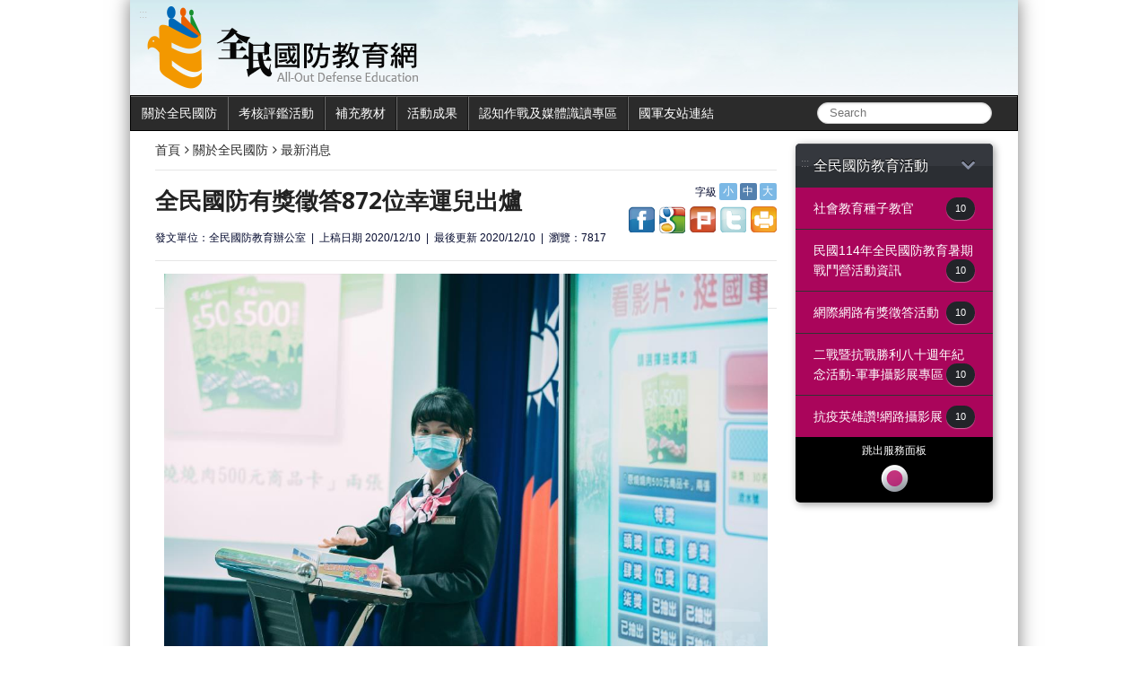

--- FILE ---
content_type: text/html; charset=utf-8
request_url: https://aode.mnd.gov.tw/Unit/Content/1517?unitId=102&fs=m
body_size: 42948
content:
<!DOCTYPE html>
<!--[if IE 8]><html class="no-js lt-ie9" lang="tw"><![endif]-->
<!--[if gt IE 8]><!-->
<html class="no-js" lang="tw">
<!--<![endif]-->
<head>
    <meta charset="utf-8" />
    <base href="https://aode.mnd.gov.tw" />
    <title>全民國防有獎徵答872位幸運兒出爐 - 最新消息 | 全民國防教育全球資訊網</title>
    <link href="/humans.txt" rel="author" type="text/plain" />
    <meta content="" name="description" />
    <meta content="" name="copyright" />
    <meta content="" property="og:title" />
    <meta content="website" property="og:type" />
    <meta content="" property="og:url" />
    <meta property="og:image" />
    <meta content="" property="og:site_name" />
    <meta content="" property="og:description" />
    <meta content="True" name="HandheldFriendly" />
    <meta content="320" name="MobileOptimized" />
    <meta content="yes" name="apple-mobile-web-app-capable" />
    <meta content="black-translucent" name="apple-mobile-web-app-status-bar-style" />
    <meta content="on" http-equiv="cleartype" />
    <meta content="IE=edge,chrome=1" http-equiv="X-UA-Compatible" />
    <link rel="govtwsimpledc.xsd" href="http://www.gov.tw/schema/dc/" title="Dublin Core" />
    <link rel="alternate" type="application/rss+xml" href="/RssHandler.ashx" title="Rss Feed" />
    <meta name="Accessible_website" content="本網站通過A+優先等級無障礙網頁檢測" />
    <meta name="DC.Title" content="國防部政治作戰局文宣心戰處" />
    <meta name="DC.Creator" content="國防部政治作戰局" />
    <meta name="DC.Subject" content="全民國防教育全球資訊網" />
    <meta name="DC.Description" content="中華民國「全民國防教育」之各項活動訊息、活動成果與教育資源。並含各項相關線上申辦、報名服務。" />
    <meta name="DC.Contributor" content="國防部政治作戰局" />
    <meta name="DC.Type" content="網頁" />
    <meta name="DC.Format" content="HTML" />
    <meta name="DC.Source" content="none" />
    <meta name="DC.Language" content="正體中文" />
    <meta name="DC.coverage.t.max" content="2023-01-01" />
    <meta name="DC.coverage.t.min" content="2013-01-02" />
    <meta name="DC.Publisher" content="國防部政治作戰局" />
    <meta name="DC.Date" content="2013-06-06" />
    <meta name="DC.Identifier" content="aode.gpwb.gov.tw" />
    <meta name="DC.Relation" content="none" />
    <meta name="DC.Rights" content="國防部政治作戰局" />
    <meta name="Category.Theme" content="240" />
    <meta name="Category.Cake" content="316" />
    <meta name="Category.Service" content="I61" />
    <meta name="Keywords" content="國防部, 國防部政治作戰局, 全民國防教育" />
    <link href="apple-touch-icon-144x144-precomposed.png" rel="apple-touch-icon-precomposed" sizes="144x144" />
    <link href="apple-touch-icon-114x114-precomposed.png" rel="apple-touch-icon-precomposed" sizes="114x114" />
    <link href="apple-touch-icon-72x72-precomposed.png" rel="apple-touch-icon-precomposed" sizes="72x72" />
    <link href="apple-touch-icon-precomposed.png" rel="apple-touch-icon-precomposed" />
    <link href="/favicon.png" rel="shortcut icon" />
    <link href="/favicon.ico" rel="shortcut icon" type="image/x-icon" />
    <link href="//netdna.bootstrapcdn.com/font-awesome/4.0.1/css/font-awesome.min.css" media="screen" rel="stylesheet" type="text/css" />
    
    <link href="/Content/app.css" media="screen" rel="stylesheet" type="text/css" />
    <script src="/Scripts/modernizr.js" type="text/javascript"></script>
    <!--[if lte IE 8]><link href="http://mepopedia.com/~eros4/aode/stylesheets/ie.css" media="screen" rel="stylesheet" type="text/css" />
        <script src="//cdnjs.cloudflare.com/ajax/libs/html5shiv/3.6.2/html5shiv.js"></script>
        <script src="//s3.amazonaws.com/nwapi/nwmatcher/nwmatcher-1.2.5-min.js"></script>
        <script src="//html5base.googlecode.com/svn-history/r38/trunk/js/selectivizr-1.0.3b.js"></script>
        <script src="//cdnjs.cloudflare.com/ajax/libs/respond.js/1.1.0/respond.min.js"></script>
        <script src="http://mepopedia.com/~eros4/aode/javascripts/excanvas.js" type="text/javascript"></script><![endif]-->
    
	<style>
		.content-container p {margin-bottom: 1.5em;}
	</style>
</head>
<body class="index" ng-app="mepoApp" ng-class="{modalShow: nav.showModal}" ng-controller="AccordionNav as nav">
    
    <div id="page">
        <div id="header" style="background: url(/ImageHandler.ashx?type=theme)">
            <a accesskey="H" class="tile" href="#main-nav" title="上方導覽列">:::</a>
            <div class="top-section">
                <a href="/">
                    <h1 id="brand">全民國防教育網
                    </h1>
                </a>
                <ul id="hd-nav" style="display:none">
                    <li>
                        <a href="#link">全民國防百科</a>
                    </li>
                    <li>
                        <a href="#link">全民國防論壇</a>
                    </li>
                    <li>
                        <a href="#link">全民國防部落格</a>
                    </li>
                </ul>
            </div>
            <div id="main-nav">
                <ul class="lv-1-root">
                        <li class="lv-1">
                            <a class="lv-1-link" target="" href="/Unit/Index/14">關於全民國防</a>
                                <ul class="no-bullet lv-2-root">
                                        <li class="lv-2">
                                            <a class="lv-2-link" target="" href="/Unit/Index/434">社會教育種子教官專區</a>
                                                <ul class="no-bullet lv-3-root">
                                                        <li class="lv-3">
                                                            <a class="lv-3-link" target="" href="/Unit/Index/435">國際情勢</a>
                                                        </li>
                                                        <li class="lv-3">
                                                            <a class="lv-3-link" target="" href="/Unit/Index/429">全民國防</a>
                                                        </li>
                                                        <li class="lv-3">
                                                            <a class="lv-3-link" target="" href="/Unit/Index/430">國防政策</a>
                                                        </li>
                                                        <li class="lv-3">
                                                            <a class="lv-3-link" target="" href="/Unit/Index/431">防衛動員</a>
                                                        </li>
                                                        <li class="lv-3">
                                                            <a class="lv-3-link" target="" href="/Unit/Index/432">國防科技</a>
                                                        </li>
                                                        <li class="lv-3">
                                                            <a class="lv-3-link" target="" href="/Unit/Index/433">影音專區</a>
                                                        </li>
                                                </ul>
                                        </li>
                                        <li class="lv-2">
                                            <a class="lv-2-link" target="" href="/Unit/Index/102">最新消息</a>
                                        </li>
                                        <li class="lv-2">
                                            <a class="lv-2-link" target="" href="/Unit/Index/416">社會教育種子教官</a>
                                        </li>
                                        <li class="lv-2">
                                            <a class="lv-2-link" target="" href="/Unit/Index/120">沿革與簡介</a>
                                        </li>
                                        <li class="lv-2">
                                            <a class="lv-2-link" target="" href="/Unit/Index/418">全民國防應變手冊</a>
                                        </li>
                                        <li class="lv-2">
                                            <a class="lv-2-link" target="" href="/Unit/Index/106">計畫暨相關作業規定</a>
                                        </li>
                                </ul>
                        </li>
                        <li class="lv-1">
                            <a class="lv-1-link" target="" href="/Unit/Index/374">考核評鑑活動</a>
                        </li>
                        <li class="lv-1">
                            <a class="lv-1-link" target="" href="/Unit/Index/21">補充教材</a>
                                <ul class="no-bullet lv-2-root">
                                        <li class="lv-2">
                                            <a class="lv-2-link" target="" href="/Unit/Index/421">軍普百科</a>
                                        </li>
                                        <li class="lv-2">
                                            <a class="lv-2-link" target="" href="/Unit/Index/403">臺灣的故事</a>
                                        </li>
                                        <li class="lv-2">
                                            <a class="lv-2-link" target="" href="/Unit/Index/342">國防部「強化全民國防兵力結構調整方案」授課輔助教材</a>
                                        </li>
                                        <li class="lv-2">
                                            <a class="lv-2-link" target="" href="/Unit/Index/104">參考資料</a>
                                        </li>
                                        <li class="lv-2">
                                            <a class="lv-2-link" target="" href="/Unit/Index/315">文宣形象影片</a>
                                                <ul class="no-bullet lv-3-root">
                                                        <li class="lv-3">
                                                            <a class="lv-3-link" target="" href="/Unit/Index/299">文宣影片</a>
                                                        </li>
                                                </ul>
                                        </li>
                                        <li class="lv-2">
                                            <a class="lv-2-link" target="" href="/Unit/Index/327">國軍光榮戰史回顧</a>
                                        </li>
                                </ul>
                        </li>
                        <li class="lv-1">
                            <a class="lv-1-link" target="" href="/Unit/Index/16">活動成果</a>
                                <ul class="no-bullet lv-2-root">
                                        <li class="lv-2">
                                            <a class="lv-2-link" target="" href="/Unit/Index/401">國防部第八屆全國高級中等學校儀隊競賽</a>
                                                <ul class="no-bullet lv-3-root">
                                                        <li class="lv-3">
                                                            <a class="lv-3-link" target="" href="/Unit/Index/405">國防部第八屆全國高級中等學校儀隊決賽精采預告</a>
                                                        </li>
                                                </ul>
                                        </li>
                                        <li class="lv-2">
                                            <a class="lv-2-link" target="" href="/Unit/Index/412">2025中職明星賽國軍展護國旗與球迷一起Team Taiwan</a>
                                        </li>
                                        <li class="lv-2">
                                            <a class="lv-2-link" target="" href="/Unit/Index/413">紀念二戰暨抗戰勝利80週年音樂會</a>
                                        </li>
                                        <li class="lv-2">
                                            <a class="lv-2-link" target="" href="/Unit/Index/397">0102專區－永遠的英雄</a>
                                        </li>
                                        <li class="lv-2">
                                            <a class="lv-2-link" target="" href="/Unit/Index/393">各縣市全民國防教育推廣專區</a>
                                                <ul class="no-bullet lv-3-root">
                                                        <li class="lv-3">
                                                            <a class="lv-3-link" target="" href="/Unit/Index/411">民國114年「國家團結月」形象海報</a>
                                                        </li>
                                                </ul>
                                        </li>
                                        <li class="lv-2">
                                            <a class="lv-2-link" target="" href="/Unit/Index/390">全民國防教育師資培訓</a>
                                        </li>
                                        <li class="lv-2">
                                            <a class="lv-2-link" target="" href="/Unit/Index/386">113年全民國防教育網際網路有獎徵答</a>
                                        </li>
                                        <li class="lv-2">
                                            <a class="lv-2-link" target="" href="/Unit/Index/372">慶祝九三軍人節系列活動</a>
                                        </li>
                                        <li class="lv-2">
                                            <a class="lv-2-link" target="" href="/Unit/Index/371">113年國防知性之旅-空軍嘉義基地營區開放活動</a>
                                        </li>
                                        <li class="lv-2">
                                            <a class="lv-2-link" target="" href="/Unit/Index/303">創意愛國歌曲競賽</a>
                                                <ul class="no-bullet lv-3-root">
                                                        <li class="lv-3">
                                                            <a class="lv-3-link" target="" href="/Unit/Index/304">創意愛國歌曲競賽翦影</a>
                                                        </li>
                                                        <li class="lv-3">
                                                            <a class="lv-3-link" target="" href="/Unit/Index/305">創意愛國歌曲競賽影音</a>
                                                        </li>
                                                </ul>
                                        </li>
                                        <li class="lv-2">
                                            <a class="lv-2-link" target="" href="/Unit/Index/264">走入校園活動</a>
                                                <ul class="no-bullet lv-3-root">
                                                        <li class="lv-3">
                                                            <a class="lv-3-link" target="" href="/Unit/Index/222">走入校園活動翦影</a>
                                                        </li>
                                                        <li class="lv-3">
                                                            <a class="lv-3-link" target="" href="/Unit/Index/265">走入校園活動影音</a>
                                                        </li>
                                                </ul>
                                        </li>
                                        <li class="lv-2">
                                            <a class="lv-2-link" target="" href="/Unit/Index/262">戰鬥營活動</a>
                                                <ul class="no-bullet lv-3-root">
                                                        <li class="lv-3">
                                                            <a class="lv-3-link" target="" href="/Unit/Index/268">寒假戰鬥營</a>
                                                        </li>
                                                        <li class="lv-3">
                                                            <a class="lv-3-link" target="" href="/Unit/Index/116">暑期戰鬥營活動翦影</a>
                                                        </li>
                                                        <li class="lv-3">
                                                            <a class="lv-3-link" target="" href="/Unit/Index/22">暑期戰鬥營影音</a>
                                                        </li>
                                                </ul>
                                        </li>
                                        <li class="lv-2">
                                            <a class="lv-2-link" target="" href="/Unit/Index/18">走入鄉里活動</a>
                                                <ul class="no-bullet lv-3-root">
                                                        <li class="lv-3">
                                                            <a class="lv-3-link" target="" href="/Unit/Index/221">走入鄉里活動剪影</a>
                                                        </li>
                                                </ul>
                                        </li>
                                        <li class="lv-2">
                                            <a class="lv-2-link" target="" href="/Unit/Index/266">南沙研習營活動</a>
                                                <ul class="no-bullet lv-3-root">
                                                        <li class="lv-3">
                                                            <a class="lv-3-link" target="" href="/Unit/Index/122">南沙研習營活動影音</a>
                                                        </li>
                                                </ul>
                                        </li>
                                </ul>
                        </li>
                        <li class="lv-1">
                            <a class="lv-1-link" target="" href="/Unit/Index/364">認知作戰及媒體識讀專區</a>
                                <ul class="no-bullet lv-2-root">
                                        <li class="lv-2">
                                            <a class="lv-2-link" target="" href="/Unit/Index/387">教育影片搜尋</a>
                                        </li>
                                        <li class="lv-2">
                                            <a class="lv-2-link" target="" href="/Unit/Index/385">反制認知作戰教育影片</a>
                                        </li>
                                        <li class="lv-2">
                                            <a class="lv-2-link" target="" href="/Unit/Index/366">媒體識讀教育影片</a>
                                        </li>
                                        <li class="lv-2">
                                            <a class="lv-2-link" target="_blank" href="https://mlearn.moe.gov.tw/">教育部媒體素養教育資源網 </a>
                                        </li>
                                </ul>
                        </li>
                        <li class="lv-1">
                            <a class="lv-1-link" target="" href="/Unit/Index/324">國軍友站連結</a>
                        </li>
                </ul>
                <div id="search">
<form action="/Search" method="get">                        <input id="token" name="token" type="hidden" value="8c44a66e599ec9266392db64a8e288">
<input name="__RequestVerificationToken" type="hidden" value="qy3Az0l6XhK4FMC0qrX4IV6lAiSMpRubxpmlp9IwHJxqTF4kc4wq7JlwS5P3G_huLZCGQfo3KC71ZJ6KE_t93hLq4rO5I7S0T08V8KY9YL81" />                        <input placeholder="Search" type="text" id="keyWord" name="keyWord" />
                        <noscript>
                            <button>搜尋</button>
                        </noscript>
</form>                </div>
            </div>
        </div>
        <div id="main">
            

<div class="ctn">
    <div id="content" style="padding-bottom: 160px">



<ul class="breadcrumb">
    <li>
        <a class="fa fa-angle-right" href="/">首頁</a>
    </li>
    <li>
        <a class="fa fa-angle-right" href="/Unit/Index/14">關於全民國防</a>
    </li>
    <li>
        <a class="fa fa-angle-right" href="/Unit/Index/102">最新消息</a>
    </li>
    
</ul>
        

<style>
    #content.large p
    {
        font-size: 18px;
    }

    #content.meddle p
    {
        font-size: 16px;
    }

    #content.small p
    {
        font-size: 14px;
    }
</style>

<div class="page-header-large">
    <div class="left">
        <div class="valign">
            <h2 class="title">全民國防有獎徵答872位幸運兒出爐
            </h2>
            <ul class="post-meta">
                <li>發文單位：全民國防教育辦公室
                </li>
                <li>上稿日期 2020/12/10</li>
				<li>最後更新 2020/12/10</li>
                <li>瀏覽：7817
                </li>
            </ul>
        </div>
    </div>
    <div class="right">
        <div class="valign">
            <ul class="font-size">
                <li>字級
                </li>
                <li>
                    <a class="" href="/Unit/Content/1517?unitId=102&amp;fs=s">小</a>
                </li>
                <li>
                    <a class="active" href="/Unit/Content/1517?unitId=102&amp;fs=m">中</a>
                </li>
                <li>
                    <a class="" href="/Unit/Content/1517?unitId=102&amp;fs=l">大</a>
                </li>
            </ul>
            <ul class="social-buttons valign">
                <li>
                    <a href="http://www.facebook.com/sharer/sharer.php?u=https://aode.mnd.gov.tw/Unit/Content/1517?unitId=102" target="_blank" class="icons-facebook">share to facebook</a>
                </li>
                <li>
                    <a href="https://plus.google.com/share?url=https://aode.mnd.gov.tw/Unit/Content/1517?unitId=102" target="_blank" class="icons-google" href="#link">share to google</a>
                </li>
                <li>
                    <a href="http://www.plurk.com/?qualifier=shares&status=https://aode.mnd.gov.tw/Unit/Content/1517?unitId=102 (%E5%85%A8%E6%B0%91%E5%9C%8B%E9%98%B2%E6%9C%89%E7%8D%8E%E5%BE%B5%E7%AD%94872%E4%BD%8D%E5%B9%B8%E9%81%8B%E5%85%92%E5%87%BA%E7%88%90)" target=_blank class="icons-plurk" href="#link">share to plurk</a>
                </li>
                <li>
                    <a href="https://twitter.com/intent/tweet?url=https://aode.mnd.gov.tw/Unit/Content/1517?unitId=102" target=_blank class="icons-twitter" href="#link">share to twitter</a>
                </li>
                <li>
                    <a class="icons-print" href="#link">share to print</a>
                </li>
            </ul>
        </div>
        <noscript>欲調整字體大小請以按鍵 Ctrl+ 調大字體與 Ctrl-調小字體。</noscript>
    </div>
</div>
    <div id="content" class="content-container  medium">
            <div class="figure">
                <img width="673" height="438" alt="d9a7f9e5-f5a7-4258-b272-99c3ea22e551" src="/ImageHandler.ashx?unitId=102&amp;contentId=1517&amp;uploadId=8743">
                <p class="figcaption">
                    
                </p>
            </div>
            <div class="figure">
                <img width="673" height="438" alt="06ea7110-9bf1-4960-9427-71d4eb5be499" src="/ImageHandler.ashx?unitId=102&amp;contentId=1517&amp;uploadId=8744">
                <p class="figcaption">
                    
                </p>
            </div>
        <p>
            <p>得獎名單請參考  https://<a href="https://game.mnd.gov.tw/winners.html">game.mnd.gov.tw/winners.html</a></p><p>民國109年全民國防教育網際網路有獎徵答抽獎活動，邀請明年阿帕契、黑鷹體驗營營隊代表及「穿軍服，讚」人氣王擔任抽獎人，公開抽出「I phone智慧型手機」等獎品，共872位幸運得主，得獎名單可至全民國防網際網路有獎徵答網站查詢。</p><p>　國防部政治作戰局文宣心戰處處長樓偉傑少將表示，今年結合青年學子喜歡收視短片的習慣，以「看影片、後答題」方式，特別挑選九三軍人節陸、海、空軍形象影片等5部，藉此讓國人感受到國軍守護家園的決心及體認國防的重要性。</p><p>　樓偉傑指出，今年「網際網路有獎徵答」抽獎活動從11月16日起至12月6日止，答題人次高達55萬9367次，相較去年27萬餘人次，成長1倍，根據參加的年齡層分析，40歲以下佔77.7%，顯見愈來愈多年輕族群關心國防事務。</p>
                <ul class="content-file-list">
                </ul>
        </p>
    </div>



<div class="pagination-centered">
    <ul class="pagination">
    </ul>
</div>

    </div>



<div id="side-bar">
    <dl class="accordion" id="acc-side-nav">
        <a accesskey="L" class="tile" href="#acc-side-nav" title="左方導覽列">:::</a>
            <dd><a class="nav" ng-class="{active: nav.showNav1}" ng-click="nav.showNav1 = !nav.showNav1" href="javascript:void(0)">全民國防教育活動<i class="fa right"></i></a>
                    <div class="contents" ng-show="nav.showNav1">
                        <ul class="acc-side-nav">
                                <li><a target="_blank" href="https://aode.mnd.gov.tw/Unit/Index/416">社會教育種子教官<span class="lb">10</span></a>
                                </li>
                                <li><a target="" href="/Unit/Index/399">民國114年全民國防教育暑期戰鬥營活動資訊<span class="lb">10</span></a>
                                </li>
                                <li><a target="_blank" href="https://gpwd.mnd.gov.tw/reward">網際網路有獎徵答活動<span class="lb">10</span></a>
                                </li>
                                <li><a target="" href="/Unit/Index/404">二戰暨抗戰勝利八十週年紀念活動-軍事攝影展專區<span class="lb">10</span></a>
                                </li>
                                <li><a target="_blank" href="https://covid19.ydn.com.tw">抗疫英雄讚!網路攝影展<span class="lb">10</span></a>
                                </li>
                        </ul>
                    </div>
            </dd>
        <div class="bottom-section">
            <span>跳出服務面板</span>
            <div>
                <a class="icons-accordion-btn" ng-click="nav.showModal=true; nav.modalUrl='http://camp.gpwb.gov.tw/panel.php'" href="#"></a>
            </div>
        </div>
    </dl>
    <div id="side-video">
        
        <iframe src="https://www.facebook.com/plugins/likebox.php?href=https%3A//www.facebook.com/aode.mnd&width=232&height=427&colorscheme=light&show_faces=false&border_color&stream=true&header=true&appId=196115840462276" scrolling="no" frameborder="0" style="border:none; overflow:hidden; width:232px; height:450px;" allowtransparency="true" title="fb-recommendation"></iframe>
        
        <noscript>
            <p class="text-left">
                <small>本影音停用 Javascript 無法提供串流播放，若卻下載影音內容，請以頁面下方之聯絡方式洽機關取得影音內容。</small>
            </p>
        </noscript>
    </div>
    <a id="qr" href="#link">
        <div class="icons-qr-code"></div>
    </a>
</div>
</div>

        </div>
        <div id="footer">
            <div id="ft-slider">
                <div class="header">
                    <h2>政戰資源
           
                        <div class="right" id="ft-slider-pager"></div>
                    </h2>
                </div>
                <div class="slider-container">
                    <ul class="no-bullet cycle-slideshow" data-cycle-fx="scrollHorz" data-cycle-pager="#ft-slider-pager" data-cycle-pager-template="<i class='fa fa-circle'></i>" data-cycle-slides="> li" data-cycle-speed="600" data-cycle-timeout="10000">

                            <li>
                            <a class="sponsor" href="https://gpwd.mnd.gov.tw" target="_blank">
                                <img height="58" alt="外部友站連結" src="/ImageHandler.ashx?type=link&amp;id=23" />
                            </a>
                            <a class="sponsor" href="https://www.facebook.com/aode.mnd/" target="_blank">
                                <img height="58" alt="外部友站連結" src="/ImageHandler.ashx?type=link&amp;id=6" />
                            </a>
                            <a class="sponsor" href="https://www.facebook.com/MilitarySpokesman" target="_blank">
                                <img height="58" alt="外部友站連結" src="/ImageHandler.ashx?type=link&amp;id=8" />
                            </a>
                            <a class="sponsor" href="https://www.youtube.com/channel/UCPr4Q5jEgaLev7a3AOtItaQ/feed" target="_blank">
                                <img height="58" alt="外部友站連結" src="/ImageHandler.ashx?type=link&amp;id=9" />
                            </a>
                            <a class="sponsor" href="https://www.facebook.com/ydnews123/" target="_blank">
                                <img height="58" alt="外部友站連結" src="/ImageHandler.ashx?type=link&amp;id=32" />
                            </a>
                                </li>
                            <li>
                            <a class="sponsor" href="https://www.ydn.com.tw" target="_blank">
                                <img height="58" alt="外部友站連結" src="/ImageHandler.ashx?type=link&amp;id=13" />
                            </a>
                            <a class="sponsor" href="https://www.facebook.com/VoiceOfHan" target="_blank">
                                <img height="58" alt="外部友站連結" src="/ImageHandler.ashx?type=link&amp;id=28" />
                            </a>
                            <a class="sponsor" href="https://mna.mnd.gov.tw" target="_blank">
                                <img height="58" alt="外部友站連結" src="/ImageHandler.ashx?type=link&amp;id=14" />
                            </a>
                            <a class="sponsor" href="" target="_blank">
                                <img height="58" alt="外部友站連結" src="/ImageHandler.ashx?type=link&amp;id=50" />
                            </a>
                            <a class="sponsor" href="https://www.youtube.com/channel/UCTnR1xrtNlFnhd3OdJJxVFQ" target="_blank">
                                <img height="58" alt="外部友站連結" src="/ImageHandler.ashx?type=link&amp;id=65" />
                            </a>
                                </li>
                    </ul>
                </div>
            </div>
            <div id="ft-map">
                <div class="ctn">
                    <ul class="small-block-grid-6">
                            <li class="title">關於全民國防
                                    <ul class="no-bullet">
                                            <li>
                                                <a href="/Unit/Index/434">社會教育種子教官專區</a>
                                            </li>
                                            <li>
                                                <a href="/Unit/Index/102">最新消息</a>
                                            </li>
                                            <li>
                                                <a href="/Unit/Index/416">社會教育種子教官</a>
                                            </li>
                                            <li>
                                                <a href="/Unit/Index/120">沿革與簡介</a>
                                            </li>
                                            <li>
                                                <a href="/Unit/Index/418">全民國防應變手冊</a>
                                            </li>
                                            <li>
                                                <a href="/Unit/Index/106">計畫暨相關作業規定</a>
                                            </li>
                                    </ul>
                            </li>
                            <li class="title">考核評鑑活動
                            </li>
                            <li class="title">補充教材
                                    <ul class="no-bullet">
                                            <li>
                                                <a href="/Unit/Index/421">軍普百科</a>
                                            </li>
                                            <li>
                                                <a href="/Unit/Index/403">臺灣的故事</a>
                                            </li>
                                            <li>
                                                <a href="/Unit/Index/342">國防部「強化全民國防兵力結構調整方案」授課輔助教材</a>
                                            </li>
                                            <li>
                                                <a href="/Unit/Index/104">參考資料</a>
                                            </li>
                                            <li>
                                                <a href="/Unit/Index/315">文宣形象影片</a>
                                            </li>
                                            <li>
                                                <a href="/Unit/Index/327">國軍光榮戰史回顧</a>
                                            </li>
                                    </ul>
                            </li>
                            <li class="title">活動成果
                                    <ul class="no-bullet">
                                            <li>
                                                <a href="/Unit/Index/401">國防部第八屆全國高級中等學校儀隊競賽</a>
                                            </li>
                                            <li>
                                                <a href="/Unit/Index/412">2025中職明星賽國軍展護國旗與球迷一起Team Taiwan</a>
                                            </li>
                                            <li>
                                                <a href="/Unit/Index/413">紀念二戰暨抗戰勝利80週年音樂會</a>
                                            </li>
                                            <li>
                                                <a href="/Unit/Index/397">0102專區－永遠的英雄</a>
                                            </li>
                                            <li>
                                                <a href="/Unit/Index/393">各縣市全民國防教育推廣專區</a>
                                            </li>
                                            <li>
                                                <a href="/Unit/Index/390">全民國防教育師資培訓</a>
                                            </li>
                                            <li>
                                                <a href="/Unit/Index/386">113年全民國防教育網際網路有獎徵答</a>
                                            </li>
                                            <li>
                                                <a href="/Unit/Index/372">慶祝九三軍人節系列活動</a>
                                            </li>
                                            <li>
                                                <a href="/Unit/Index/371">113年國防知性之旅-空軍嘉義基地營區開放活動</a>
                                            </li>
                                            <li>
                                                <a href="/Unit/Index/303">創意愛國歌曲競賽</a>
                                            </li>
                                            <li>
                                                <a href="/Unit/Index/264">走入校園活動</a>
                                            </li>
                                            <li>
                                                <a href="/Unit/Index/262">戰鬥營活動</a>
                                            </li>
                                            <li>
                                                <a href="/Unit/Index/18">走入鄉里活動</a>
                                            </li>
                                            <li>
                                                <a href="/Unit/Index/266">南沙研習營活動</a>
                                            </li>
                                    </ul>
                            </li>
                            <li class="title">認知作戰及媒體識讀專區
                                    <ul class="no-bullet">
                                            <li>
                                                <a href="/Unit/Index/387">教育影片搜尋</a>
                                            </li>
                                            <li>
                                                <a href="/Unit/Index/385">反制認知作戰教育影片</a>
                                            </li>
                                            <li>
                                                <a href="/Unit/Index/366">媒體識讀教育影片</a>
                                            </li>
                                            <li>
                                                <a href="/Unit/Index/389">教育部媒體素養教育資源網 </a>
                                            </li>
                                    </ul>
                            </li>
                            <li class="title">國軍友站連結
                            </li>
                    </ul>
                </div>
            </div>
            <div class="bottom-section">
                <div class="ctn">
                    <div id="copy-right">
                        <ul class="no-bullet">
                            <li>國防部政治作戰局 版權所有©2014 All Rights Reserved.
                            </li>
                            <li>機關地址：104237臺北市中山區北安路409號
                            </li>
                            <li>服務專線：02-850-99075~7 星期一~星期五 早上08:00~下午17:00 
                            </li>
                            <li>建議最佳瀏覽環境：Chrome、Firefox | 螢幕解析1024*768
                            </li>
                        </ul>
                    </div>
                    <div class="right">
                        <div id="ft-nav">
                            <ul class="inline-list text-right">
                                <li>
                                    <a href="#">:::</a>
                                </li>
                                <li>
                                    <a href="#link">網站隱私權政策</a>
                                </li>
                                <li class="bar">
                                    <a href="#link">網站安全政策宣告</a>
                                </li>
                                <li class="bar">網站更新日期：2026年01月16日
                                </li>
                                <li>
                                    <a href="#">:::</a>
                                </li>
                            </ul>
                        </div>
                        <div class="text-right">
                            <dl class="count">
                                <dt>總計參觀人次
                                </dt>
                                <dd>25115202
                                </dd>
                            </dl>
                            <div class="icons-egov"></div>
                            <div class="icons-a-plus"></div>
                        </div>
                    </div>
                </div>
            </div>
        </div>
    </div>
    <div id="service-panel" ng-class="{show: nav.showModal}" ng-show="nav.showModal">
        <div class="container" ng-include="nav.modalUrl" onload="nav.printChart(); nav.selectListener()"></div>
        <div id="service-mask" ng-click="nav.showModal=false"></div>
    </div>
    <!--[if !IE]><!-->
    
    <script src="/Scripts/jquery.js"></script>
    <!--<![endif]-->
    <!--[if lte IE 8]><script src="https://ajax.googleapis.com/ajax/libs/jquery/1.9.1/jquery.min.js"></script><![endif]-->
    <!--[if gt IE 8]><script src="https://ajax.googleapis.com/ajax/libs/jquery/2.0.0/jquery.min.js"></script><![endif]-->
    
    <script src="/Scripts/angular.min.js" type="text/javascript"></script>
    
    <script src="/Scripts/app.js" type="text/javascript"></script>
    <script>
        $(function () {
            $("#keyWord").keydown(function (e) {
                if (e.keyCode == '13') {
                    $('form:eq(0)').submit();
                }
            });
        });
    </script>
    
</body>
</html>


--- FILE ---
content_type: text/css
request_url: https://aode.mnd.gov.tw/Content/app.css
body_size: 98416
content:
@charset "UTF-8";@import url("//fonts.googleapis.com/css?family=Open+Sans:300italic,400italic,700italic,400,300,700");.clear-fix,.bricks,.brick-content,#service-panel .container,#sv-bottom,#sv-grid-2,.news-list .content{*zoom:1}.clear-fix:after,.bricks:after,.brick-content:after,#service-panel .container:after,#sv-bottom:after,#sv-grid-2:after,.news-list .content:after{content:"";display:table;clear:both}ul.plain,ol.plain{list-style:none;padding-left:0}ul.plain li,ol.plain li{margin-top:0.5em}.clear{clear:both}#acc-side-nav.accordion .nav{background:url('[data-uri]');background:-webkit-gradient(linear, 50% 0%, 50% 100%, color-stop(50%, #373a40), color-stop(51%, #2d3036));background:-webkit-linear-gradient(top, #373a40 50%, #2d3036 51%);background:-moz-linear-gradient(top, #373a40 50%, #2d3036 51%);background:-o-linear-gradient(top, #373a40 50%, #2d3036 51%);background:linear-gradient(top, #373a40 50%,#2d3036 51%);background-color:#2d3036}#acc-side-nav.accordion .nav:hover,#acc-side-nav.accordion .nav.active{background:url('[data-uri]');background:-webkit-gradient(linear, 50% 0%, 50% 100%, color-stop(50%, #35383e), color-stop(51%, #2b2e33));background:-webkit-linear-gradient(top, #35383e 50%, #2b2e33 51%);background:-moz-linear-gradient(top, #35383e 50%, #2b2e33 51%);background:-o-linear-gradient(top, #35383e 50%, #2b2e33 51%);background:linear-gradient(top, #35383e 50%,#2b2e33 51%);background-color:#2c2f34}meta.foundation-mq-small{font-family:"/only screen and (max-width: 40em)/";width:0em}meta.foundation-mq-medium{font-family:"/only screen and (min-width:40.063em) and (max-width:64em)/";width:40.063em}meta.foundation-mq-large{font-family:"/only screen and (min-width:64.063em)/";width:64.063em}meta.foundation-mq-xlarge{font-family:"/only screen and (min-width:90.063em)/";width:90.063em}meta.foundation-mq-xxlarge{font-family:"/only screen and (min-width:120.063em)/";width:120.063em}*,*:before,*:after{-moz-box-sizing:border-box;-webkit-box-sizing:border-box;box-sizing:border-box}html,body{font-size:14px}body{background:white;color:#060c30;padding:0;margin:0;font-family:"Helvetica-Neue", Helvetica, Arial, "Heiti TC", "LiHei Pro", "Microsoft JhengHei", "微軟正黑體", sans-serif;font-weight:normal;font-style:normal;line-height:1;position:relative;cursor:default}a:hover{cursor:pointer}img,object,embed{max-width:100%;height:auto}object,embed{height:100%}img{-ms-interpolation-mode:bicubic}#map_canvas img,#map_canvas embed,#map_canvas object,.map_canvas img,.map_canvas embed,.map_canvas object{max-width:none !important}.left{float:left !important}.right{float:right !important}.clearfix,#header .top-section,.page-header,.page-header-large,.en-page-header,.grid-block-3,.grid-list-news,.grid-content-list,.grid-photo-list,.album-list,.content-grid,.en-content-grid,.content-video,.subscription-form .row,.search-result,#main-nav,#main-nav .lv-1-root{*zoom:1}.clearfix:before,#header .top-section:before,.page-header:before,.page-header-large:before,.en-page-header:before,.grid-block-3:before,.grid-list-news:before,.grid-content-list:before,.grid-photo-list:before,.album-list:before,.content-grid:before,.en-content-grid:before,.content-video:before,.subscription-form .row:before,.search-result:before,#main-nav:before,#main-nav .lv-1-root:before,.clearfix:after,#header .top-section:after,.page-header:after,.page-header-large:after,.en-page-header:after,.grid-block-3:after,.grid-list-news:after,.grid-content-list:after,.grid-photo-list:after,.album-list:after,.content-grid:after,.en-content-grid:after,.content-video:after,.subscription-form .row:after,.search-result:after,#main-nav:after,#main-nav .lv-1-root:after{content:" ";display:table}.clearfix:after,#header .top-section:after,.page-header:after,.page-header-large:after,.en-page-header:after,.grid-block-3:after,.grid-list-news:after,.grid-content-list:after,.grid-photo-list:after,.album-list:after,.content-grid:after,.en-content-grid:after,.content-video:after,.subscription-form .row:after,.search-result:after,#main-nav:after,#main-nav .lv-1-root:after{clear:both}.text-left{text-align:left !important}.text-right{text-align:right !important}.text-center,#side-video,#qr{text-align:center !important}.text-justify{text-align:justify !important}.hide{display:none}.antialiased{-webkit-font-smoothing:antialiased}img{display:inline-block;vertical-align:middle}textarea{height:auto;min-height:50px}select{width:100%}.row{width:100%;margin-left:auto;margin-right:auto;margin-top:0;margin-bottom:0;max-width:62.5rem;*zoom:1}.row:before,.row:after{content:" ";display:table}.row:after{clear:both}.row.collapse>.column,.row.collapse>.columns{position:relative;padding-left:0;padding-right:0;float:left}.row.collapse .row{margin-left:0;margin-right:0}.row .row{width:auto;margin-left:-0.9375rem;margin-right:-0.9375rem;margin-top:0;margin-bottom:0;max-width:none;*zoom:1}.row .row:before,.row .row:after{content:" ";display:table}.row .row:after{clear:both}.row .row.collapse{width:auto;margin:0;max-width:none;*zoom:1}.row .row.collapse:before,.row .row.collapse:after{content:" ";display:table}.row .row.collapse:after{clear:both}.column,.columns{position:relative;padding-left:0.9375rem;padding-right:0.9375rem;width:100%;float:left}@media only screen{.small-push-1{position:relative;left:8.33333%;right:auto}.small-pull-1{position:relative;right:8.33333%;left:auto}.small-push-2{position:relative;left:16.66667%;right:auto}.small-pull-2{position:relative;right:16.66667%;left:auto}.small-push-3{position:relative;left:25%;right:auto}.small-pull-3{position:relative;right:25%;left:auto}.small-push-4{position:relative;left:33.33333%;right:auto}.small-pull-4{position:relative;right:33.33333%;left:auto}.small-push-5{position:relative;left:41.66667%;right:auto}.small-pull-5{position:relative;right:41.66667%;left:auto}.small-push-6{position:relative;left:50%;right:auto}.small-pull-6{position:relative;right:50%;left:auto}.small-push-7{position:relative;left:58.33333%;right:auto}.small-pull-7{position:relative;right:58.33333%;left:auto}.small-push-8{position:relative;left:66.66667%;right:auto}.small-pull-8{position:relative;right:66.66667%;left:auto}.small-push-9{position:relative;left:75%;right:auto}.small-pull-9{position:relative;right:75%;left:auto}.small-push-10{position:relative;left:83.33333%;right:auto}.small-pull-10{position:relative;right:83.33333%;left:auto}.small-push-11{position:relative;left:91.66667%;right:auto}.small-pull-11{position:relative;right:91.66667%;left:auto}.column,.columns{position:relative;padding-left:0.9375rem;padding-right:0.9375rem;float:left}.small-1{position:relative;width:8.33333%}.small-2{position:relative;width:16.66667%}.small-3{position:relative;width:25%}.small-4{position:relative;width:33.33333%}.small-5{position:relative;width:41.66667%}.small-6{position:relative;width:50%}.small-7{position:relative;width:58.33333%}.small-8{position:relative;width:66.66667%}.small-9{position:relative;width:75%}.small-10{position:relative;width:83.33333%}.small-11{position:relative;width:91.66667%}.small-12{position:relative;width:100%}.small-offset-0{position:relative;margin-left:0%}.small-offset-1{position:relative;margin-left:8.33333%}.small-offset-2{position:relative;margin-left:16.66667%}.small-offset-3{position:relative;margin-left:25%}.small-offset-4{position:relative;margin-left:33.33333%}.small-offset-5{position:relative;margin-left:41.66667%}.small-offset-6{position:relative;margin-left:50%}.small-offset-7{position:relative;margin-left:58.33333%}.small-offset-8{position:relative;margin-left:66.66667%}.small-offset-9{position:relative;margin-left:75%}.small-offset-10{position:relative;margin-left:83.33333%}[class*="column"]+[class*="column"]:last-child{float:right}[class*="column"]+[class*="column"].end{float:left}.column.small-centered,.columns.small-centered{position:relative;margin-left:auto;margin-right:auto;float:none !important}.column.small-uncentered,.columns.small-uncentered{margin-left:0;margin-right:0;float:left !important}.column.small-uncentered.opposite,.columns.small-uncentered.opposite{float:right !important}}@media only screen and (min-width: 40.063em){.medium-push-1{position:relative;left:8.33333%;right:auto}.medium-pull-1{position:relative;right:8.33333%;left:auto}.medium-push-2{position:relative;left:16.66667%;right:auto}.medium-pull-2{position:relative;right:16.66667%;left:auto}.medium-push-3{position:relative;left:25%;right:auto}.medium-pull-3{position:relative;right:25%;left:auto}.medium-push-4{position:relative;left:33.33333%;right:auto}.medium-pull-4{position:relative;right:33.33333%;left:auto}.medium-push-5{position:relative;left:41.66667%;right:auto}.medium-pull-5{position:relative;right:41.66667%;left:auto}.medium-push-6{position:relative;left:50%;right:auto}.medium-pull-6{position:relative;right:50%;left:auto}.medium-push-7{position:relative;left:58.33333%;right:auto}.medium-pull-7{position:relative;right:58.33333%;left:auto}.medium-push-8{position:relative;left:66.66667%;right:auto}.medium-pull-8{position:relative;right:66.66667%;left:auto}.medium-push-9{position:relative;left:75%;right:auto}.medium-pull-9{position:relative;right:75%;left:auto}.medium-push-10{position:relative;left:83.33333%;right:auto}.medium-pull-10{position:relative;right:83.33333%;left:auto}.medium-push-11{position:relative;left:91.66667%;right:auto}.medium-pull-11{position:relative;right:91.66667%;left:auto}.column,.columns{position:relative;padding-left:0.9375rem;padding-right:0.9375rem;float:left}.medium-1{position:relative;width:8.33333%}.medium-2{position:relative;width:16.66667%}.medium-3{position:relative;width:25%}.medium-4{position:relative;width:33.33333%}.medium-5{position:relative;width:41.66667%}.medium-6{position:relative;width:50%}.medium-7{position:relative;width:58.33333%}.medium-8{position:relative;width:66.66667%}.medium-9{position:relative;width:75%}.medium-10{position:relative;width:83.33333%}.medium-11{position:relative;width:91.66667%}.medium-12{position:relative;width:100%}.medium-offset-0{position:relative;margin-left:0%}.medium-offset-1{position:relative;margin-left:8.33333%}.medium-offset-2{position:relative;margin-left:16.66667%}.medium-offset-3{position:relative;margin-left:25%}.medium-offset-4{position:relative;margin-left:33.33333%}.medium-offset-5{position:relative;margin-left:41.66667%}.medium-offset-6{position:relative;margin-left:50%}.medium-offset-7{position:relative;margin-left:58.33333%}.medium-offset-8{position:relative;margin-left:66.66667%}.medium-offset-9{position:relative;margin-left:75%}.medium-offset-10{position:relative;margin-left:83.33333%}[class*="column"]+[class*="column"]:last-child{float:right}[class*="column"]+[class*="column"].end{float:left}.column.medium-centered,.columns.medium-centered{position:relative;margin-left:auto;margin-right:auto;float:none !important}.column.medium-uncentered,.columns.medium-uncentered{margin-left:0;margin-right:0;float:left !important}.column.medium-uncentered.opposite,.columns.medium-uncentered.opposite{float:right !important}.push-1{position:relative;left:8.33333%;right:auto}.pull-1{position:relative;right:8.33333%;left:auto}.push-2{position:relative;left:16.66667%;right:auto}.pull-2{position:relative;right:16.66667%;left:auto}.push-3{position:relative;left:25%;right:auto}.pull-3{position:relative;right:25%;left:auto}.push-4{position:relative;left:33.33333%;right:auto}.pull-4{position:relative;right:33.33333%;left:auto}.push-5{position:relative;left:41.66667%;right:auto}.pull-5{position:relative;right:41.66667%;left:auto}.push-6{position:relative;left:50%;right:auto}.pull-6{position:relative;right:50%;left:auto}.push-7{position:relative;left:58.33333%;right:auto}.pull-7{position:relative;right:58.33333%;left:auto}.push-8{position:relative;left:66.66667%;right:auto}.pull-8{position:relative;right:66.66667%;left:auto}.push-9{position:relative;left:75%;right:auto}.pull-9{position:relative;right:75%;left:auto}.push-10{position:relative;left:83.33333%;right:auto}.pull-10{position:relative;right:83.33333%;left:auto}.push-11{position:relative;left:91.66667%;right:auto}.pull-11{position:relative;right:91.66667%;left:auto}}@media only screen and (min-width: 64.063em){.large-push-1{position:relative;left:8.33333%;right:auto}.large-pull-1{position:relative;right:8.33333%;left:auto}.large-push-2{position:relative;left:16.66667%;right:auto}.large-pull-2{position:relative;right:16.66667%;left:auto}.large-push-3{position:relative;left:25%;right:auto}.large-pull-3{position:relative;right:25%;left:auto}.large-push-4{position:relative;left:33.33333%;right:auto}.large-pull-4{position:relative;right:33.33333%;left:auto}.large-push-5{position:relative;left:41.66667%;right:auto}.large-pull-5{position:relative;right:41.66667%;left:auto}.large-push-6{position:relative;left:50%;right:auto}.large-pull-6{position:relative;right:50%;left:auto}.large-push-7{position:relative;left:58.33333%;right:auto}.large-pull-7{position:relative;right:58.33333%;left:auto}.large-push-8{position:relative;left:66.66667%;right:auto}.large-pull-8{position:relative;right:66.66667%;left:auto}.large-push-9{position:relative;left:75%;right:auto}.large-pull-9{position:relative;right:75%;left:auto}.large-push-10{position:relative;left:83.33333%;right:auto}.large-pull-10{position:relative;right:83.33333%;left:auto}.large-push-11{position:relative;left:91.66667%;right:auto}.large-pull-11{position:relative;right:91.66667%;left:auto}.column,.columns{position:relative;padding-left:0.9375rem;padding-right:0.9375rem;float:left}.large-1{position:relative;width:8.33333%}.large-2{position:relative;width:16.66667%}.large-3{position:relative;width:25%}.large-4{position:relative;width:33.33333%}.large-5{position:relative;width:41.66667%}.large-6{position:relative;width:50%}.large-7{position:relative;width:58.33333%}.large-8{position:relative;width:66.66667%}.large-9{position:relative;width:75%}.large-10{position:relative;width:83.33333%}.large-11{position:relative;width:91.66667%}.large-12{position:relative;width:100%}.large-offset-0{position:relative;margin-left:0%}.large-offset-1{position:relative;margin-left:8.33333%}.large-offset-2{position:relative;margin-left:16.66667%}.large-offset-3{position:relative;margin-left:25%}.large-offset-4{position:relative;margin-left:33.33333%}.large-offset-5{position:relative;margin-left:41.66667%}.large-offset-6{position:relative;margin-left:50%}.large-offset-7{position:relative;margin-left:58.33333%}.large-offset-8{position:relative;margin-left:66.66667%}.large-offset-9{position:relative;margin-left:75%}.large-offset-10{position:relative;margin-left:83.33333%}[class*="column"]+[class*="column"]:last-child{float:right}[class*="column"]+[class*="column"].end{float:left}.column.large-centered,.columns.large-centered{position:relative;margin-left:auto;margin-right:auto;float:none !important}.column.large-uncentered,.columns.large-uncentered{margin-left:0;margin-right:0;float:left !important}.column.large-uncentered.opposite,.columns.large-uncentered.opposite{float:right !important}}@media only screen and (min-width: 90.063em){.xlarge-push-1{position:relative;left:8.33333%;right:auto}.xlarge-pull-1{position:relative;right:8.33333%;left:auto}.xlarge-push-2{position:relative;left:16.66667%;right:auto}.xlarge-pull-2{position:relative;right:16.66667%;left:auto}.xlarge-push-3{position:relative;left:25%;right:auto}.xlarge-pull-3{position:relative;right:25%;left:auto}.xlarge-push-4{position:relative;left:33.33333%;right:auto}.xlarge-pull-4{position:relative;right:33.33333%;left:auto}.xlarge-push-5{position:relative;left:41.66667%;right:auto}.xlarge-pull-5{position:relative;right:41.66667%;left:auto}.xlarge-push-6{position:relative;left:50%;right:auto}.xlarge-pull-6{position:relative;right:50%;left:auto}.xlarge-push-7{position:relative;left:58.33333%;right:auto}.xlarge-pull-7{position:relative;right:58.33333%;left:auto}.xlarge-push-8{position:relative;left:66.66667%;right:auto}.xlarge-pull-8{position:relative;right:66.66667%;left:auto}.xlarge-push-9{position:relative;left:75%;right:auto}.xlarge-pull-9{position:relative;right:75%;left:auto}.xlarge-push-10{position:relative;left:83.33333%;right:auto}.xlarge-pull-10{position:relative;right:83.33333%;left:auto}.xlarge-push-11{position:relative;left:91.66667%;right:auto}.xlarge-pull-11{position:relative;right:91.66667%;left:auto}.column,.columns{position:relative;padding-left:0.9375rem;padding-right:0.9375rem;float:left}.xlarge-1{position:relative;width:8.33333%}.xlarge-2{position:relative;width:16.66667%}.xlarge-3{position:relative;width:25%}.xlarge-4{position:relative;width:33.33333%}.xlarge-5{position:relative;width:41.66667%}.xlarge-6{position:relative;width:50%}.xlarge-7{position:relative;width:58.33333%}.xlarge-8{position:relative;width:66.66667%}.xlarge-9{position:relative;width:75%}.xlarge-10{position:relative;width:83.33333%}.xlarge-11{position:relative;width:91.66667%}.xlarge-12{position:relative;width:100%}.xlarge-offset-0{position:relative;margin-left:0%}.xlarge-offset-1{position:relative;margin-left:8.33333%}.xlarge-offset-2{position:relative;margin-left:16.66667%}.xlarge-offset-3{position:relative;margin-left:25%}.xlarge-offset-4{position:relative;margin-left:33.33333%}.xlarge-offset-5{position:relative;margin-left:41.66667%}.xlarge-offset-6{position:relative;margin-left:50%}.xlarge-offset-7{position:relative;margin-left:58.33333%}.xlarge-offset-8{position:relative;margin-left:66.66667%}.xlarge-offset-9{position:relative;margin-left:75%}.xlarge-offset-10{position:relative;margin-left:83.33333%}[class*="column"]+[class*="column"]:last-child{float:right}[class*="column"]+[class*="column"].end{float:left}.column.xlarge-centered,.columns.xlarge-centered{position:relative;margin-left:auto;margin-right:auto;float:none !important}.column.xlarge-uncentered,.columns.xlarge-uncentered{margin-left:0;margin-right:0;float:left !important}.column.xlarge-uncentered.opposite,.columns.xlarge-uncentered.opposite{float:right !important}}@media only screen and (min-width: 120.063em){.xxlarge-push-1{position:relative;left:8.33333%;right:auto}.xxlarge-pull-1{position:relative;right:8.33333%;left:auto}.xxlarge-push-2{position:relative;left:16.66667%;right:auto}.xxlarge-pull-2{position:relative;right:16.66667%;left:auto}.xxlarge-push-3{position:relative;left:25%;right:auto}.xxlarge-pull-3{position:relative;right:25%;left:auto}.xxlarge-push-4{position:relative;left:33.33333%;right:auto}.xxlarge-pull-4{position:relative;right:33.33333%;left:auto}.xxlarge-push-5{position:relative;left:41.66667%;right:auto}.xxlarge-pull-5{position:relative;right:41.66667%;left:auto}.xxlarge-push-6{position:relative;left:50%;right:auto}.xxlarge-pull-6{position:relative;right:50%;left:auto}.xxlarge-push-7{position:relative;left:58.33333%;right:auto}.xxlarge-pull-7{position:relative;right:58.33333%;left:auto}.xxlarge-push-8{position:relative;left:66.66667%;right:auto}.xxlarge-pull-8{position:relative;right:66.66667%;left:auto}.xxlarge-push-9{position:relative;left:75%;right:auto}.xxlarge-pull-9{position:relative;right:75%;left:auto}.xxlarge-push-10{position:relative;left:83.33333%;right:auto}.xxlarge-pull-10{position:relative;right:83.33333%;left:auto}.xxlarge-push-11{position:relative;left:91.66667%;right:auto}.xxlarge-pull-11{position:relative;right:91.66667%;left:auto}.column,.columns{position:relative;padding-left:0.9375rem;padding-right:0.9375rem;float:left}.xxlarge-1{position:relative;width:8.33333%}.xxlarge-2{position:relative;width:16.66667%}.xxlarge-3{position:relative;width:25%}.xxlarge-4{position:relative;width:33.33333%}.xxlarge-5{position:relative;width:41.66667%}.xxlarge-6{position:relative;width:50%}.xxlarge-7{position:relative;width:58.33333%}.xxlarge-8{position:relative;width:66.66667%}.xxlarge-9{position:relative;width:75%}.xxlarge-10{position:relative;width:83.33333%}.xxlarge-11{position:relative;width:91.66667%}.xxlarge-12{position:relative;width:100%}.xxlarge-offset-0{position:relative;margin-left:0%}.xxlarge-offset-1{position:relative;margin-left:8.33333%}.xxlarge-offset-2{position:relative;margin-left:16.66667%}.xxlarge-offset-3{position:relative;margin-left:25%}.xxlarge-offset-4{position:relative;margin-left:33.33333%}.xxlarge-offset-5{position:relative;margin-left:41.66667%}.xxlarge-offset-6{position:relative;margin-left:50%}.xxlarge-offset-7{position:relative;margin-left:58.33333%}.xxlarge-offset-8{position:relative;margin-left:66.66667%}.xxlarge-offset-9{position:relative;margin-left:75%}.xxlarge-offset-10{position:relative;margin-left:83.33333%}[class*="column"]+[class*="column"]:last-child{float:right}[class*="column"]+[class*="column"].end{float:left}.column.xxlarge-centered,.columns.xxlarge-centered{position:relative;margin-left:auto;margin-right:auto;float:none !important}.column.xxlarge-uncentered,.columns.xxlarge-uncentered{margin-left:0;margin-right:0;float:left !important}.column.xxlarge-uncentered.opposite,.columns.xxlarge-uncentered.opposite{float:right !important}}.accordion{*zoom:1;margin-bottom:0}.accordion:before,.accordion:after{content:" ";display:table}.accordion:after{clear:both}.accordion dd{display:block;margin-bottom:0 !important}.accordion dd.active a{background:#26292e}.accordion dd>a{background:#2d3036;color:white;padding:12px 20px;display:block;font-family:"Helvetica-Neue", Helvetica, Arial, "Heiti TC", "LiHei Pro", "Microsoft JhengHei", "微軟正黑體", sans-serif;font-size:16px}.accordion dd>a:hover{background:#212428}.accordion .content{display:none;padding:0}.accordion .content.active{display:block;background:white}[class*="block-grid-"]{display:block;padding:0;margin:0 -0.625rem;*zoom:1}[class*="block-grid-"]:before,[class*="block-grid-"]:after{content:" ";display:table}[class*="block-grid-"]:after{clear:both}[class*="block-grid-"]>li{display:inline;height:auto;float:left;padding:0 0.625rem 1.25rem}@media only screen{.small-block-grid-1>li{width:100%;padding:0 0.625rem 1.25rem}.small-block-grid-1>li:nth-of-type(n){clear:none}.small-block-grid-1>li:nth-of-type(1n+1){clear:both}.small-block-grid-2>li{width:50%;padding:0 0.625rem 1.25rem}.small-block-grid-2>li:nth-of-type(n){clear:none}.small-block-grid-2>li:nth-of-type(2n+1){clear:both}.small-block-grid-3>li{width:33.33333%;padding:0 0.625rem 1.25rem}.small-block-grid-3>li:nth-of-type(n){clear:none}.small-block-grid-3>li:nth-of-type(3n+1){clear:both}.small-block-grid-4>li{width:25%;padding:0 0.625rem 1.25rem}.small-block-grid-4>li:nth-of-type(n){clear:none}.small-block-grid-4>li:nth-of-type(4n+1){clear:both}.small-block-grid-5>li{width:20%;padding:0 0.625rem 1.25rem}.small-block-grid-5>li:nth-of-type(n){clear:none}.small-block-grid-5>li:nth-of-type(5n+1){clear:both}.small-block-grid-6>li{width:16.66667%;padding:0 0.625rem 1.25rem}.small-block-grid-6>li:nth-of-type(n){clear:none}.small-block-grid-6>li:nth-of-type(6n+1){clear:both}.small-block-grid-7>li{width:14.28571%;padding:0 0.625rem 1.25rem}.small-block-grid-7>li:nth-of-type(n){clear:none}.small-block-grid-7>li:nth-of-type(7n+1){clear:both}.small-block-grid-8>li{width:12.5%;padding:0 0.625rem 1.25rem}.small-block-grid-8>li:nth-of-type(n){clear:none}.small-block-grid-8>li:nth-of-type(8n+1){clear:both}.small-block-grid-9>li{width:11.11111%;padding:0 0.625rem 1.25rem}.small-block-grid-9>li:nth-of-type(n){clear:none}.small-block-grid-9>li:nth-of-type(9n+1){clear:both}.small-block-grid-10>li{width:10%;padding:0 0.625rem 1.25rem}.small-block-grid-10>li:nth-of-type(n){clear:none}.small-block-grid-10>li:nth-of-type(10n+1){clear:both}.small-block-grid-11>li{width:9.09091%;padding:0 0.625rem 1.25rem}.small-block-grid-11>li:nth-of-type(n){clear:none}.small-block-grid-11>li:nth-of-type(11n+1){clear:both}.small-block-grid-12>li{width:8.33333%;padding:0 0.625rem 1.25rem}.small-block-grid-12>li:nth-of-type(n){clear:none}.small-block-grid-12>li:nth-of-type(12n+1){clear:both}}@media only screen and (min-width: 40.063em){.medium-block-grid-1>li{width:100%;padding:0 0.625rem 1.25rem}.medium-block-grid-1>li:nth-of-type(n){clear:none}.medium-block-grid-1>li:nth-of-type(1n+1){clear:both}.medium-block-grid-2>li{width:50%;padding:0 0.625rem 1.25rem}.medium-block-grid-2>li:nth-of-type(n){clear:none}.medium-block-grid-2>li:nth-of-type(2n+1){clear:both}.medium-block-grid-3>li{width:33.33333%;padding:0 0.625rem 1.25rem}.medium-block-grid-3>li:nth-of-type(n){clear:none}.medium-block-grid-3>li:nth-of-type(3n+1){clear:both}.medium-block-grid-4>li{width:25%;padding:0 0.625rem 1.25rem}.medium-block-grid-4>li:nth-of-type(n){clear:none}.medium-block-grid-4>li:nth-of-type(4n+1){clear:both}.medium-block-grid-5>li{width:20%;padding:0 0.625rem 1.25rem}.medium-block-grid-5>li:nth-of-type(n){clear:none}.medium-block-grid-5>li:nth-of-type(5n+1){clear:both}.medium-block-grid-6>li{width:16.66667%;padding:0 0.625rem 1.25rem}.medium-block-grid-6>li:nth-of-type(n){clear:none}.medium-block-grid-6>li:nth-of-type(6n+1){clear:both}.medium-block-grid-7>li{width:14.28571%;padding:0 0.625rem 1.25rem}.medium-block-grid-7>li:nth-of-type(n){clear:none}.medium-block-grid-7>li:nth-of-type(7n+1){clear:both}.medium-block-grid-8>li{width:12.5%;padding:0 0.625rem 1.25rem}.medium-block-grid-8>li:nth-of-type(n){clear:none}.medium-block-grid-8>li:nth-of-type(8n+1){clear:both}.medium-block-grid-9>li{width:11.11111%;padding:0 0.625rem 1.25rem}.medium-block-grid-9>li:nth-of-type(n){clear:none}.medium-block-grid-9>li:nth-of-type(9n+1){clear:both}.medium-block-grid-10>li{width:10%;padding:0 0.625rem 1.25rem}.medium-block-grid-10>li:nth-of-type(n){clear:none}.medium-block-grid-10>li:nth-of-type(10n+1){clear:both}.medium-block-grid-11>li{width:9.09091%;padding:0 0.625rem 1.25rem}.medium-block-grid-11>li:nth-of-type(n){clear:none}.medium-block-grid-11>li:nth-of-type(11n+1){clear:both}.medium-block-grid-12>li{width:8.33333%;padding:0 0.625rem 1.25rem}.medium-block-grid-12>li:nth-of-type(n){clear:none}.medium-block-grid-12>li:nth-of-type(12n+1){clear:both}}@media only screen and (min-width: 64.063em){.large-block-grid-1>li{width:100%;padding:0 0.625rem 1.25rem}.large-block-grid-1>li:nth-of-type(n){clear:none}.large-block-grid-1>li:nth-of-type(1n+1){clear:both}.large-block-grid-2>li{width:50%;padding:0 0.625rem 1.25rem}.large-block-grid-2>li:nth-of-type(n){clear:none}.large-block-grid-2>li:nth-of-type(2n+1){clear:both}.large-block-grid-3>li{width:33.33333%;padding:0 0.625rem 1.25rem}.large-block-grid-3>li:nth-of-type(n){clear:none}.large-block-grid-3>li:nth-of-type(3n+1){clear:both}.large-block-grid-4>li{width:25%;padding:0 0.625rem 1.25rem}.large-block-grid-4>li:nth-of-type(n){clear:none}.large-block-grid-4>li:nth-of-type(4n+1){clear:both}.large-block-grid-5>li{width:20%;padding:0 0.625rem 1.25rem}.large-block-grid-5>li:nth-of-type(n){clear:none}.large-block-grid-5>li:nth-of-type(5n+1){clear:both}.large-block-grid-6>li{width:16.66667%;padding:0 0.625rem 1.25rem}.large-block-grid-6>li:nth-of-type(n){clear:none}.large-block-grid-6>li:nth-of-type(6n+1){clear:both}.large-block-grid-7>li{width:14.28571%;padding:0 0.625rem 1.25rem}.large-block-grid-7>li:nth-of-type(n){clear:none}.large-block-grid-7>li:nth-of-type(7n+1){clear:both}.large-block-grid-8>li{width:12.5%;padding:0 0.625rem 1.25rem}.large-block-grid-8>li:nth-of-type(n){clear:none}.large-block-grid-8>li:nth-of-type(8n+1){clear:both}.large-block-grid-9>li{width:11.11111%;padding:0 0.625rem 1.25rem}.large-block-grid-9>li:nth-of-type(n){clear:none}.large-block-grid-9>li:nth-of-type(9n+1){clear:both}.large-block-grid-10>li{width:10%;padding:0 0.625rem 1.25rem}.large-block-grid-10>li:nth-of-type(n){clear:none}.large-block-grid-10>li:nth-of-type(10n+1){clear:both}.large-block-grid-11>li{width:9.09091%;padding:0 0.625rem 1.25rem}.large-block-grid-11>li:nth-of-type(n){clear:none}.large-block-grid-11>li:nth-of-type(11n+1){clear:both}.large-block-grid-12>li{width:8.33333%;padding:0 0.625rem 1.25rem}.large-block-grid-12>li:nth-of-type(n){clear:none}.large-block-grid-12>li:nth-of-type(12n+1){clear:both}}button,.button{cursor:pointer;font-family:"Helvetica-Neue", Helvetica, Arial, "Heiti TC", "LiHei Pro", "Microsoft JhengHei", "微軟正黑體", sans-serif;font-weight:normal;line-height:normal;margin:0 0 1.25rem;position:relative;text-decoration:none;text-align:center;display:inline-block;padding-top:1rem;padding-right:2rem;padding-bottom:1.0625rem;padding-left:2rem;font-size:1rem;background-color:#008cba;border-color:#0079a1;color:white;-webkit-transition:background-color 300ms ease-out;-moz-transition:background-color 300ms ease-out;transition:background-color 300ms ease-out;padding-top:1.0625rem;padding-bottom:1rem;-webkit-appearance:none;border:none;font-weight:normal !important}button:hover,button:focus,.button:hover,.button:focus{background-color:#0079a1}button:hover,button:focus,.button:hover,.button:focus{color:white}button.secondary,.button.secondary{background-color:#e7e7e7;border-color:#dadada;color:#333333}button.secondary:hover,button.secondary:focus,.button.secondary:hover,.button.secondary:focus{background-color:#dadada}button.secondary:hover,button.secondary:focus,.button.secondary:hover,.button.secondary:focus{color:#333333}button.success,.button.success{background-color:#43ac6a;border-color:#3c9a5f;color:white}button.success:hover,button.success:focus,.button.success:hover,.button.success:focus{background-color:#3c9a5f}button.success:hover,button.success:focus,.button.success:hover,.button.success:focus{color:white}button.alert,.button.alert{background-color:#f04124;border-color:#ea2f10;color:white}button.alert:hover,button.alert:focus,.button.alert:hover,.button.alert:focus{background-color:#ea2f10}button.alert:hover,button.alert:focus,.button.alert:hover,.button.alert:focus{color:white}button.large,.button.large{padding-top:1.125rem;padding-right:2.25rem;padding-bottom:1.1875rem;padding-left:2.25rem;font-size:1.25rem}button.small,.button.small{padding-top:0.875rem;padding-right:1.75rem;padding-bottom:0.9375rem;padding-left:1.75rem;font-size:0.8125rem}button.tiny,.button.tiny{padding-top:0.625rem;padding-right:1.25rem;padding-bottom:0.6875rem;padding-left:1.25rem;font-size:0.6875rem}button.expand,.button.expand{padding-right:0;padding-left:0;width:100%}button.left-align,.button.left-align{text-align:left;text-indent:0.75rem}button.right-align,.button.right-align{text-align:right;padding-right:0.75rem}button.radius,.button.radius{-webkit-border-radius:3px;border-radius:3px}button.round,.button.round{-webkit-border-radius:1000px;border-radius:1000px}button.disabled,button[disabled],.button.disabled,.button[disabled]{background-color:#008cba;border-color:#0079a1;color:white;cursor:default;opacity:0.7;-webkit-box-shadow:none;box-shadow:none}button.disabled:hover,button.disabled:focus,button[disabled]:hover,button[disabled]:focus,.button.disabled:hover,.button.disabled:focus,.button[disabled]:hover,.button[disabled]:focus{background-color:#0079a1}button.disabled:hover,button.disabled:focus,button[disabled]:hover,button[disabled]:focus,.button.disabled:hover,.button.disabled:focus,.button[disabled]:hover,.button[disabled]:focus{color:white}button.disabled:hover,button.disabled:focus,button[disabled]:hover,button[disabled]:focus,.button.disabled:hover,.button.disabled:focus,.button[disabled]:hover,.button[disabled]:focus{background-color:#008cba}button.disabled.secondary,button[disabled].secondary,.button.disabled.secondary,.button[disabled].secondary{background-color:#e7e7e7;border-color:#dadada;color:#333333;cursor:default;opacity:0.7;-webkit-box-shadow:none;box-shadow:none}button.disabled.secondary:hover,button.disabled.secondary:focus,button[disabled].secondary:hover,button[disabled].secondary:focus,.button.disabled.secondary:hover,.button.disabled.secondary:focus,.button[disabled].secondary:hover,.button[disabled].secondary:focus{background-color:#dadada}button.disabled.secondary:hover,button.disabled.secondary:focus,button[disabled].secondary:hover,button[disabled].secondary:focus,.button.disabled.secondary:hover,.button.disabled.secondary:focus,.button[disabled].secondary:hover,.button[disabled].secondary:focus{color:#333333}button.disabled.secondary:hover,button.disabled.secondary:focus,button[disabled].secondary:hover,button[disabled].secondary:focus,.button.disabled.secondary:hover,.button.disabled.secondary:focus,.button[disabled].secondary:hover,.button[disabled].secondary:focus{background-color:#e7e7e7}button.disabled.success,button[disabled].success,.button.disabled.success,.button[disabled].success{background-color:#43ac6a;border-color:#3c9a5f;color:white;cursor:default;opacity:0.7;-webkit-box-shadow:none;box-shadow:none}button.disabled.success:hover,button.disabled.success:focus,button[disabled].success:hover,button[disabled].success:focus,.button.disabled.success:hover,.button.disabled.success:focus,.button[disabled].success:hover,.button[disabled].success:focus{background-color:#3c9a5f}button.disabled.success:hover,button.disabled.success:focus,button[disabled].success:hover,button[disabled].success:focus,.button.disabled.success:hover,.button.disabled.success:focus,.button[disabled].success:hover,.button[disabled].success:focus{color:white}button.disabled.success:hover,button.disabled.success:focus,button[disabled].success:hover,button[disabled].success:focus,.button.disabled.success:hover,.button.disabled.success:focus,.button[disabled].success:hover,.button[disabled].success:focus{background-color:#43ac6a}button.disabled.alert,button[disabled].alert,.button.disabled.alert,.button[disabled].alert{background-color:#f04124;border-color:#ea2f10;color:white;cursor:default;opacity:0.7;-webkit-box-shadow:none;box-shadow:none}button.disabled.alert:hover,button.disabled.alert:focus,button[disabled].alert:hover,button[disabled].alert:focus,.button.disabled.alert:hover,.button.disabled.alert:focus,.button[disabled].alert:hover,.button[disabled].alert:focus{background-color:#ea2f10}button.disabled.alert:hover,button.disabled.alert:focus,button[disabled].alert:hover,button[disabled].alert:focus,.button.disabled.alert:hover,.button.disabled.alert:focus,.button[disabled].alert:hover,.button[disabled].alert:focus{color:white}button.disabled.alert:hover,button.disabled.alert:focus,button[disabled].alert:hover,button[disabled].alert:focus,.button.disabled.alert:hover,.button.disabled.alert:focus,.button[disabled].alert:hover,.button[disabled].alert:focus{background-color:#f04124}@media only screen and (min-width: 40.063em){button,.button{display:inline-block}}form{margin:0 0 1rem}form .row .row{margin:0 -0.5rem}form .row .row .column,form .row .row .columns{padding:0 0.5rem}form .row .row.collapse{margin:0}form .row .row.collapse .column,form .row .row.collapse .columns{padding:0}form .row .row.collapse input{-moz-border-radius-bottomright:0;-moz-border-radius-topright:0;-webkit-border-bottom-right-radius:0;-webkit-border-top-right-radius:0}form .row input.column,form .row input.columns,form .row textarea.column,form .row textarea.columns{padding-left:0.5rem}label{font-size:rem-calc(16);color:#4d4d4d;cursor:pointer;display:block;font-weight:normal;margin-bottom:0.5rem}label.right{float:none;text-align:right}label.inline{margin:0 0 1rem 0;padding:0.625rem 0}label small{text-transform:capitalize;color:#666666}select{-webkit-appearance:none !important;background:#fafafa url("data:image/svg+xml;base64, [base64]") no-repeat;background-position-x:97%;background-position-y:center;border:1px solid #cccccc;padding:0.5rem;font-size:rem-calc(16);-webkit-border-radius:0;border-radius:0}select.radius{-webkit-border-radius:3px;border-radius:3px}select:hover{background:#f2f2f2 url("data:image/svg+xml;base64, [base64]") no-repeat;background-position-x:97%;background-position-y:center;border-color:#999999}@-moz-document url-prefix(){select{background:#fafafa}select:hover{background:#f2f2f2}}.prefix,.postfix{display:block;position:relative;z-index:2;text-align:center;width:100%;padding-top:0;padding-bottom:0;border-style:solid;border-width:1px;overflow:hidden;font-size:rem-calc(16);height:rem-calc(16) 1.5rem -0.0625rem;line-height:rem-calc(16) 1.5rem -0.0625rem}.postfix.button{padding-left:0;padding-right:0;padding-top:0;padding-bottom:0;text-align:center;line-height:2.125rem;border:none}.prefix.button{padding-left:0;padding-right:0;padding-top:0;padding-bottom:0;text-align:center;line-height:2.125rem;border:none}.prefix.button.radius{-webkit-border-radius:0;border-radius:0;-moz-border-radius-bottomleft:3px;-moz-border-radius-topleft:3px;-webkit-border-bottom-left-radius:3px;-webkit-border-top-left-radius:3px;border-bottom-left-radius:3px;border-top-left-radius:3px}.postfix.button.radius{-webkit-border-radius:0;border-radius:0;-moz-border-radius-topright:3px;-moz-border-radius-bottomright:3px;-webkit-border-top-right-radius:3px;-webkit-border-bottom-right-radius:3px;border-top-right-radius:3px;border-bottom-right-radius:3px}.prefix.button.round{-webkit-border-radius:0;border-radius:0;-moz-border-radius-bottomleft:1000px;-moz-border-radius-topleft:1000px;-webkit-border-bottom-left-radius:1000px;-webkit-border-top-left-radius:1000px;border-bottom-left-radius:1000px;border-top-left-radius:1000px}.postfix.button.round{-webkit-border-radius:0;border-radius:0;-moz-border-radius-topright:1000px;-moz-border-radius-bottomright:1000px;-webkit-border-top-right-radius:1000px;-webkit-border-bottom-right-radius:1000px;border-top-right-radius:1000px;border-bottom-right-radius:1000px}span.prefix,label.prefix{background:#f2f2f2;border-color:#d9d9d9;border-right:none;color:#333333}span.prefix.radius,label.prefix.radius{-webkit-border-radius:0;border-radius:0;-moz-border-radius-bottomleft:3px;-moz-border-radius-topleft:3px;-webkit-border-bottom-left-radius:3px;-webkit-border-top-left-radius:3px;border-bottom-left-radius:3px;border-top-left-radius:3px}span.postfix,label.postfix{background:#f2f2f2;border-color:#cccccc;border-left:none;color:#333333}span.postfix.radius,label.postfix.radius{-webkit-border-radius:0;border-radius:0;-moz-border-radius-topright:3px;-moz-border-radius-bottomright:3px;-webkit-border-top-right-radius:3px;-webkit-border-bottom-right-radius:3px;border-top-right-radius:3px;border-bottom-right-radius:3px}.input-group.radius>*:first-child,.input-group.radius>*:first-child *{-moz-border-radius-bottomleft:3px;-moz-border-radius-topleft:3px;-webkit-border-bottom-left-radius:3px;-webkit-border-top-left-radius:3px;border-bottom-left-radius:3px;border-top-left-radius:3px}.input-group.radius>*:last-child,.input-group.radius>*:last-child *{-moz-border-radius-topright:3px;-moz-border-radius-bottomright:3px;-webkit-border-top-right-radius:3px;-webkit-border-bottom-right-radius:3px;border-top-right-radius:3px;border-bottom-right-radius:3px}.input-group.round>*:first-child,.input-group.round>*:first-child *{-moz-border-radius-bottomleft:1000px;-moz-border-radius-topleft:1000px;-webkit-border-bottom-left-radius:1000px;-webkit-border-top-left-radius:1000px;border-bottom-left-radius:1000px;border-top-left-radius:1000px}.input-group.round>*:last-child,.input-group.round>*:last-child *{-moz-border-radius-topright:1000px;-moz-border-radius-bottomright:1000px;-webkit-border-top-right-radius:1000px;-webkit-border-bottom-right-radius:1000px;border-top-right-radius:1000px;border-bottom-right-radius:1000px}input[type="text"],input[type="password"],input[type="date"],input[type="datetime"],input[type="datetime-local"],input[type="month"],input[type="week"],input[type="email"],input[type="number"],input[type="search"],input[type="tel"],input[type="time"],input[type="url"],textarea{-webkit-appearance:none;-webkit-border-radius:0;border-radius:0;background-color:white;font-family:inherit;border:1px solid #cccccc;-webkit-box-shadow:inset 0 1px 2px rgba(0,0,0,0.1);box-shadow:inset 0 1px 2px rgba(0,0,0,0.1);color:rgba(0,0,0,0.75);display:block;font-size:rem-calc(16);margin:0 0 1rem 0;padding:0.5rem;height:rem-calc(16) 1.5rem -0.0625rem;width:100%;-moz-box-sizing:border-box;-webkit-box-sizing:border-box;box-sizing:border-box;-webkit-transition:-webkit-box-shadow 0.45s, border-color 0.45s ease-in-out;-moz-transition:-moz-box-shadow 0.45s, border-color 0.45s ease-in-out;transition:box-shadow 0.45s, border-color 0.45s ease-in-out}input[type="text"]:focus,input[type="password"]:focus,input[type="date"]:focus,input[type="datetime"]:focus,input[type="datetime-local"]:focus,input[type="month"]:focus,input[type="week"]:focus,input[type="email"]:focus,input[type="number"]:focus,input[type="search"]:focus,input[type="tel"]:focus,input[type="time"]:focus,input[type="url"]:focus,textarea:focus{-webkit-box-shadow:0 0 5px #999999;-moz-box-shadow:0 0 5px #999999;box-shadow:0 0 5px #999999;border-color:#999999}input[type="text"]:focus,input[type="password"]:focus,input[type="date"]:focus,input[type="datetime"]:focus,input[type="datetime-local"]:focus,input[type="month"]:focus,input[type="week"]:focus,input[type="email"]:focus,input[type="number"]:focus,input[type="search"]:focus,input[type="tel"]:focus,input[type="time"]:focus,input[type="url"]:focus,textarea:focus{background:#fafafa;border-color:#999999;outline:none}input[type="text"][disabled],input[type="password"][disabled],input[type="date"][disabled],input[type="datetime"][disabled],input[type="datetime-local"][disabled],input[type="month"][disabled],input[type="week"][disabled],input[type="email"][disabled],input[type="number"][disabled],input[type="search"][disabled],input[type="tel"][disabled],input[type="time"][disabled],input[type="url"][disabled],textarea[disabled]{background-color:#dddddd}input[type="file"],input[type="checkbox"],input[type="radio"],select{margin:0 0 1rem 0}input[type="checkbox"]+label,input[type="radio"]+label{display:inline-block;margin-left:0.5rem;margin-right:1rem;margin-bottom:0;vertical-align:baseline}input[type="file"]{width:100%}fieldset{border:solid 1px #dddddd;padding:1.25rem;margin:1.125rem 0}fieldset legend{font-weight:bold;background:white;padding:0 0.1875rem;margin:0;margin-left:-0.1875rem}[data-abide] .error small.error,[data-abide] span.error,[data-abide] small.error{display:block;padding:0.375rem 0.5625rem 0.5625rem;margin-top:-1px;margin-bottom:1rem;font-size:0.75rem;font-weight:normal;font-style:italic;background:#f04124;color:white}[data-abide] span.error,[data-abide] small.error{display:none}span.error,small.error{display:block;padding:0.375rem 0.5625rem 0.5625rem;margin-top:-1px;margin-bottom:1rem;font-size:0.75rem;font-weight:normal;font-style:italic;background:#f04124;color:white}.error input,.error textarea,.error select{margin-bottom:0}.error label,.error label.error{color:#f04124}.error>small,.error small.error{display:block;padding:0.375rem 0.5625rem 0.5625rem;margin-top:-1px;margin-bottom:1rem;font-size:0.75rem;font-weight:normal;font-style:italic;background:#f04124;color:white}.error span.error-message{display:block}input.error,textarea.error{margin-bottom:0}label.error{color:#f04124}.inline-list,.breadcrumb,.page-nav,.social-buttons{margin:0 auto 1.0625rem auto;margin-left:-1.375rem;margin-right:0;padding:0;list-style:none;overflow:hidden}.inline-list>li,.breadcrumb>li,.page-nav>li,.social-buttons>li{list-style:none;float:left;margin-left:1.375rem;display:block}.inline-list>li>*,.breadcrumb>li>*,.page-nav>li>*,.social-buttons>li>*{display:block}.label{font-weight:normal;font-family:"Helvetica-Neue", Helvetica, Arial, "Heiti TC", "LiHei Pro", "Microsoft JhengHei", "微軟正黑體", sans-serif;text-align:center;text-decoration:none;line-height:1;white-space:nowrap;display:inline-block;position:relative;margin-bottom:inherit;padding:0.25rem 0.5rem 0.375rem;font-size:0.6875rem;background-color:#008cba;color:white}.label.radius{-webkit-border-radius:3px;border-radius:3px}.label.round{-webkit-border-radius:1000px;border-radius:1000px}.label.alert{background-color:#f04124;color:white}.label.success{background-color:#43ac6a;color:white}.label.secondary{background-color:#e7e7e7;color:#333333}ul.pagination{display:block;height:1.5rem;margin-left:-0.3125rem}ul.pagination li{height:1.5rem;color:#222222;font-size:0.875rem;margin-left:0.3125rem}ul.pagination li a{display:block;padding:3px 9px 2px;color:#222222;-webkit-border-radius:3px;border-radius:3px}ul.pagination li:hover a,ul.pagination li a:focus{background:white}ul.pagination li.unavailable a{cursor:default;color:#999999}ul.pagination li.unavailable:hover a,ul.pagination li.unavailable a:focus{background:transparent}ul.pagination li.current a{background:#676767;color:white;font-weight:bold;cursor:default}ul.pagination li.current a:hover,ul.pagination li.current a:focus{background:#676767}ul.pagination li{float:left;display:block}.pagination-centered{text-align:center}.pagination-centered ul.pagination li{float:none;display:inline-block}.side-nav{display:block;margin:0;padding:0.875rem 0;list-style-type:none;list-style-position:inside;font-family:"Helvetica-Neue", Helvetica, Arial, "Heiti TC", "LiHei Pro", "Microsoft JhengHei", "微軟正黑體", sans-serif}.side-nav li{margin:0 0 0.4375rem 0;font-size:0.875rem}.side-nav li a{display:block;color:#008cba}.side-nav li.active>a:first-child{color:#4d4d4d;font-weight:normal;font-family:"Helvetica-Neue", Helvetica, Arial, "Heiti TC", "LiHei Pro", "Microsoft JhengHei", "微軟正黑體", sans-serif}.side-nav li.divider{border-top:1px solid;height:0;padding:0;list-style:none;border-top-color:#e6e6e6}p.lead{font-size:1.21875rem;line-height:1.6}.subheader{line-height:1.4;color:#6f6f6f;font-weight:300;margin-top:0.2rem;margin-bottom:0.5rem}div,dl,dt,dd,ul,ol,li,h1,h2,h3,h4,h5,h6,pre,form,p,blockquote,th,td{margin:0;padding:0;direction:ltr}a{color:#008cba;text-decoration:none;line-height:inherit}a:hover,a:focus{color:#0079a1}a img{border:none}p{font-family:inherit;font-weight:normal;font-size:1rem;line-height:1.6;margin-bottom:1.25rem;text-rendering:optimizeLegibility}p aside{font-size:0.875rem;line-height:1.35;font-style:italic}h1,h2,h3,h4,h5,h6{font-family:"Open Sans", "Helvetica-Neue", Helvetica, Arial, "Heiti TC", "LiHei Pro", "Microsoft JhengHei", "微軟正黑體", sans-serif;font-weight:300;font-style:normal;color:#222222;text-rendering:optimizeLegibility;margin-top:0.2rem;margin-bottom:0.5rem;line-height:1.4}h1 small,h2 small,h3 small,h4 small,h5 small,h6 small{font-size:60%;color:#6f6f6f;line-height:0}h1{font-size:2.125rem}h2{font-size:1.6875rem}h3{font-size:1.375rem}h4{font-size:1.125rem}h5{font-size:1.125rem}h6{font-size:1rem}hr{border:solid #dddddd;border-width:1px 0 0;clear:both;margin:1.25rem 0 1.1875rem;height:0}em,i{font-style:italic;line-height:inherit}strong,b{font-weight:bold;line-height:inherit}small{font-size:60%;line-height:inherit}code{font-family:Consolas, "Liberation Mono", Courier, monospace;font-weight:bold;color:#bb260d}ul,ol,dl{font-size:1rem;line-height:1.6;margin-bottom:1.25rem;list-style-position:outside;font-family:inherit}ul{margin-left:1.1rem}ul.no-bullet,ul.grid-photo-list,ul.album-list{margin-left:0}ul.no-bullet li ul,ul.grid-photo-list li ul,ul.album-list li ul,ul.no-bullet li ol,ul.grid-photo-list li ol,ul.album-list li ol{margin-left:1.25rem;margin-bottom:0;list-style:none}ul li ul,ul li ol{margin-left:1.25rem;margin-bottom:0;font-size:1rem}ul.square li ul,ul.circle li ul,ul.disc li ul{list-style:inherit}ul.square{list-style-type:square;margin-left:1.1rem}ul.circle{list-style-type:circle;margin-left:1.1rem}ul.disc{list-style-type:disc;margin-left:1.1rem}ul.no-bullet,ul.grid-photo-list,ul.album-list{list-style:none}ol{margin-left:1.4rem}ol li ul,ol li ol{margin-left:1.25rem;margin-bottom:0}dl dt{margin-bottom:0.3rem;font-weight:bold}dl dd{margin-bottom:0.75rem}abbr,acronym{text-transform:uppercase;font-size:90%;color:#060c30;border-bottom:1px dotted #dddddd;cursor:help}abbr{text-transform:none}blockquote{margin:0 0 1.25rem;padding:0.5625rem 1.25rem 0 1.1875rem;border-left:1px solid #dddddd}blockquote cite{display:block;font-size:0.8125rem;color:#555555}blockquote cite:before{content:"\2014 \0020"}blockquote cite a,blockquote cite a:visited{color:#555555}blockquote,blockquote p{line-height:1.6;color:#6f6f6f}.vcard{display:inline-block;margin:0 0 1.25rem 0;border:1px solid #dddddd;padding:0.625rem 0.75rem}.vcard li{margin:0;display:block}.vcard .fn{font-weight:bold;font-size:0.9375rem}.vevent .summary{font-weight:bold}.vevent abbr{cursor:default;text-decoration:none;font-weight:bold;border:none;padding:0 0.0625rem}@media only screen and (min-width: 40.063em){h1,h2,h3,h4,h5,h6{line-height:1.4}h1{font-size:2.75rem}h2{font-size:2.3125rem}h3{font-size:1.6875rem}h4{font-size:1.4375rem}}.print-only{display:none !important}@media print{*{background:transparent !important;color:#000 !important;box-shadow:none !important;text-shadow:none !important}a,a:visited{text-decoration:underline}a[href]:after{content:" (" attr(href) ")"}abbr[title]:after{content:" (" attr(title) ")"}.ir a:after,a[href^="javascript:"]:after,a[href^="#"]:after{content:""}pre,blockquote{border:1px solid #999;page-break-inside:avoid}thead{display:table-header-group}tr,img{page-break-inside:avoid}img{max-width:100% !important}@page{margin:0.5cm}p,h2,h3{orphans:3;widows:3}h2,h3{page-break-after:avoid}.hide-on-print{display:none !important}.print-only{display:block !important}.hide-for-print{display:none !important}.show-for-print{display:inherit !important}}.bricks,.brick-content,.news-list,.content-list,.element-list,.en-news-list{list-style-type:none;margin:0;padding:0}.figure-vertical{margin-left:auto;margin-right:auto}.post-meta,.year-nav{list-style-type:none;margin:0;padding:0}.post-meta:after,.year-nav:after{content:"";display:table;clear:both}.post-meta>li,.year-nav>li{float:left}.post-meta>li+li:before,.year-nav>li+li:before{content:"|";display:inline-block;margin-left:0.5em;margin-right:0.5em}.video-meta>dt,.search-result>dt{clear:both;float:left}.video-meta>dt:after,.search-result>dt:after{content:":";margin-right:0.25em}.video-meta>dd,.search-result>dd{margin-left:1em}.mfp-bg{top:0;left:0;width:100%;height:100%;z-index:1042;overflow:hidden;position:fixed;background:#0b0b0b;opacity:0.8;filter:alpha(opacity=80)}.mfp-wrap{top:0;left:0;width:100%;height:100%;z-index:1043;position:fixed;outline:none !important;-webkit-backface-visibility:hidden}.mfp-container{text-align:center;position:absolute;width:100%;height:100%;left:0;top:0;padding:0 8px;-webkit-box-sizing:border-box;-moz-box-sizing:border-box;box-sizing:border-box}.mfp-container:before{content:'';display:inline-block;height:100%;vertical-align:middle}.mfp-align-top .mfp-container:before{display:none}.mfp-content{position:relative;display:inline-block;vertical-align:middle;margin:0 auto;text-align:left;z-index:1045}.mfp-inline-holder .mfp-content,.mfp-ajax-holder .mfp-content{width:100%;cursor:auto}.mfp-ajax-cur{cursor:progress}.mfp-zoom-out-cur,.mfp-zoom-out-cur .mfp-image-holder .mfp-close{cursor:-moz-zoom-out;cursor:-webkit-zoom-out;cursor:zoom-out}.mfp-zoom{cursor:pointer;cursor:-webkit-zoom-in;cursor:-moz-zoom-in;cursor:zoom-in}.mfp-auto-cursor .mfp-content{cursor:auto}.mfp-close,.mfp-arrow,.mfp-preloader,.mfp-counter{-webkit-user-select:none;-moz-user-select:none;user-select:none}.mfp-loading.mfp-figure{display:none}.mfp-hide{display:none !important}.mfp-preloader{color:#cccccc;position:absolute;top:50%;width:auto;text-align:center;margin-top:-0.8em;left:8px;right:8px;z-index:1044}.mfp-preloader a{color:#cccccc}.mfp-preloader a:hover{color:white}.mfp-s-ready .mfp-preloader{display:none}.mfp-s-error .mfp-content{display:none}button.mfp-close,button.mfp-arrow{overflow:visible;cursor:pointer;background:transparent;border:0;-webkit-appearance:none;display:block;outline:none;padding:0;z-index:1046;-webkit-box-shadow:none;box-shadow:none}button::-moz-focus-inner{padding:0;border:0}.mfp-close{width:44px;height:44px;line-height:44px;position:absolute;right:0;top:0;text-decoration:none;text-align:center;opacity:0.65;filter:alpha(opacity=65);padding:0 0 18px 10px;color:white;font-style:normal;font-size:28px;font-family:Arial, Baskerville, monospace}.mfp-close:hover,.mfp-close:focus{opacity:1;filter:alpha(opacity=100)}.mfp-close:active{top:1px}.mfp-close-btn-in .mfp-close{color:#333333}.mfp-image-holder .mfp-close,.mfp-iframe-holder .mfp-close{color:white;right:-6px;text-align:right;padding-right:6px;width:100%}.mfp-counter{position:absolute;top:0;right:0;color:#cccccc;font-size:12px;line-height:18px}.mfp-arrow{position:absolute;opacity:0.65;filter:alpha(opacity=65);margin:0;top:50%;margin-top:-55px;padding:0;width:90px;height:110px;-webkit-tap-highlight-color:rgba(0,0,0,0)}.mfp-arrow:active{margin-top:-54px}.mfp-arrow:hover,.mfp-arrow:focus{opacity:1;filter:alpha(opacity=100)}.mfp-arrow:before,.mfp-arrow:after,.mfp-arrow .mfp-b,.mfp-arrow .mfp-a{content:'';display:block;width:0;height:0;position:absolute;left:0;top:0;margin-top:35px;margin-left:35px;border:medium inset transparent}.mfp-arrow:after,.mfp-arrow .mfp-a{border-top-width:13px;border-bottom-width:13px;top:8px}.mfp-arrow:before,.mfp-arrow .mfp-b{border-top-width:21px;border-bottom-width:21px}.mfp-arrow-left{left:0}.mfp-arrow-left:after,.mfp-arrow-left .mfp-a{border-right:17px solid white;margin-left:31px}.mfp-arrow-left:before,.mfp-arrow-left .mfp-b{margin-left:25px;border-right:27px solid #3f3f3f}.mfp-arrow-right{right:0}.mfp-arrow-right:after,.mfp-arrow-right .mfp-a{border-left:17px solid white;margin-left:39px}.mfp-arrow-right:before,.mfp-arrow-right .mfp-b{border-left:27px solid #3f3f3f}.mfp-iframe-holder{padding-top:40px;padding-bottom:40px}.mfp-iframe-holder .mfp-content{line-height:0;width:100%;max-width:900px}.mfp-iframe-holder .mfp-close{top:-40px}.mfp-iframe-scaler{width:100%;height:0;overflow:hidden;padding-top:56.25%}.mfp-iframe-scaler iframe{position:absolute;display:block;top:0;left:0;width:100%;height:100%;box-shadow:0 0 8px rgba(0,0,0,0.6);background:black}img.mfp-img{width:auto;max-width:100%;height:auto;display:block;line-height:0;-webkit-box-sizing:border-box;-moz-box-sizing:border-box;box-sizing:border-box;padding:40px 0 40px;margin:0 auto}.mfp-figure{line-height:0}.mfp-figure:after{content:'';position:absolute;left:0;top:40px;bottom:40px;display:block;right:0;width:auto;height:auto;z-index:-1;box-shadow:0 0 8px rgba(0,0,0,0.6);background:#444444}.mfp-figure small{color:#bdbdbd;display:block;font-size:12px;line-height:14px}.mfp-figure figure{margin:0}.mfp-bottom-bar{margin-top:-36px;position:absolute;top:100%;left:0;width:100%;cursor:auto}.mfp-title{text-align:left;line-height:18px;color:#f3f3f3;word-wrap:break-word;padding-right:36px}.mfp-image-holder .mfp-content{max-width:100%}.mfp-gallery .mfp-image-holder .mfp-figure{cursor:pointer}@media screen and (max-width: 800px) and (orientation: landscape), screen and (max-height: 300px){.mfp-img-mobile .mfp-image-holder{padding-left:0;padding-right:0}.mfp-img-mobile img.mfp-img{padding:0}.mfp-img-mobile .mfp-figure:after{top:0;bottom:0}.mfp-img-mobile .mfp-figure small{display:inline;margin-left:5px}.mfp-img-mobile .mfp-bottom-bar{background:rgba(0,0,0,0.6);bottom:0;margin:0;top:auto;padding:3px 5px;position:fixed;-webkit-box-sizing:border-box;-moz-box-sizing:border-box;box-sizing:border-box}.mfp-img-mobile .mfp-bottom-bar:empty{padding:0}.mfp-img-mobile .mfp-counter{right:5px;top:3px}.mfp-img-mobile .mfp-close{top:0;right:0;width:35px;height:35px;line-height:35px;background:rgba(0,0,0,0.6);position:fixed;text-align:center;padding:0}}@media all and (max-width: 900px){.mfp-arrow{-webkit-transform:scale(0.75);transform:scale(0.75)}.mfp-arrow-left{-webkit-transform-origin:0;transform-origin:0}.mfp-arrow-right{-webkit-transform-origin:100%;transform-origin:100%}.mfp-container{padding-left:6px;padding-right:6px}}.mfp-ie7 .mfp-img{padding:0}.mfp-ie7 .mfp-bottom-bar{width:600px;left:50%;margin-left:-300px;margin-top:5px;padding-bottom:5px}.mfp-ie7 .mfp-container{padding:0}.mfp-ie7 .mfp-content{padding-top:44px}.mfp-ie7 .mfp-close{top:0;right:0;padding-top:0}.icons-sprite,.icons-a-plus,.icons-accordion-btn,.icons-brand,#brand,.icons-egov,.icons-facebook,.icons-google,.icons-mailbox,.icons-plurk,.icons-print,.icons-qr-code,.icons-sv-logo,.icons-twitter{background:url("/images/icons-sb51895988e.png") no-repeat}.icons-a-plus{background-position:0 -237px;height:28px;width:81px}.icons-accordion-btn{background-position:0 -586px;height:32px;width:33px}.icons-accordion-btn:hover,.icons-accordion-btn.accordion-btn_hover,.icons-accordion-btn.accordion-btn-hover{background-position:0 -516px}.icons-brand,#brand{background-position:0 -65px;height:92px;width:302px}.icons-egov{background-position:0 -460px;height:52px;width:49px}.icons-facebook{background-position:0 -655px;height:29px;width:29px}.icons-google{background-position:0 -552px;height:30px;width:29px}.icons-mailbox{background-position:0 -161px;height:72px;width:76px}.icons-plurk{background-position:0 -688px;height:29px;width:29px}.icons-print{background-position:0 -721px;height:29px;width:29px}.icons-qr-code{background-position:0 -269px;height:187px;width:186px}.icons-sv-logo{background-position:0 0;height:61px;width:205px}.icons-twitter{background-position:0 -622px;height:29px;width:29px}body.modalShow{overflow:hidden}a{color:#2b2b2b}a:hover{color:#37567d}[class*='icons']{display:inline-block}#page{width:990px;margin:-3px auto;padding-top:3px;-webkit-box-shadow:0 0 20px rgba(0,0,0,0.5);-moz-box-shadow:0 0 20px rgba(0,0,0,0.5);box-shadow:0 0 20px rgba(0,0,0,0.5)}.ctn{*zoom:1;padding-left:28px;padding-right:28px;margin-left:auto;margin-right:auto}.ctn:after{content:"";display:table;clear:both}#header{background:transparent url("http://mepopedia.com/~eros4/aode/images/header-bg.jpg") 50% 0% no-repeat;position:relative}#header .top-section{position:relative;padding:.5em 0}#header .tile{top:10px;left:10px}#brand{margin:0 0 0 19px;float:left;text-indent:110%;white-space:nowrap;overflow:hidden}#main{padding:1em 0 0}#main .bottom-section{clear:both}#content,#content-index,#en-content-index{float:left;width:693px;margin-right:21px}#content-index,#en-content-index{width:721px;margin:-1em 0 0 -28px}#main-slider{margin-bottom:1em}#feature-newses{width:330px;margin-right:18px;float:left;padding-left:28px}#feature-newses .grid-feature-news{width:285px}#feature-newses .grid-feature-video{border-top:1px solid #e6e6e6;padding-top:.5em}#hot-newses{width:373px;float:right}#side-bar{float:right;width:220px}#side-video{margin-top:1.71429em;padding-top:0em;padding-bottom:0em;margin-bottom:2.57143em}#qr{display:block;margin-bottom:2.57143em}#footer ul,#footer-en ul,#footer dl,#footer-en dl{font-size:12px}#footer [class*='icons'],#footer-en [class*='icons']{vertical-align:top;margin-left:1em}#footer .title,#footer-en .title{font-size:14px}#footer .bottom-section,#footer-en .bottom-section{color:#fff;background-color:#383939;padding-top:1em}#footer .bottom-section a,#footer-en .bottom-section a{color:#fff}#ft-slider{margin-bottom:1em}#ft-map{color:#555555;padding-top:1em;border-top:1px dotted #555555}#ft-map a:hover{color:#37567d}#copy-right{width:49.29577%;float:left;margin-right:1.40845%;display:inline}#footer-en ul,#footer-en dl{font-size:10px}#en-hot-newses{padding-left:28px}.brick a,.brick-content a{text-decoration:none;text-align:right;color:#fff;display:block;font-size:16px;line-height:20px}#sv-grid-1,#sv-grid-3,#sv-nav{color:white;margin-bottom:10px;min-height:268px;background-color:#2c859f;background-color:rgba(44,133,159,0.56)}#sv-bottom,#sv-grid-2,#sv-grid-4,#sv-content{color:#446278;margin-bottom:10px;background-color:white;background-color:rgba(255,255,255,0.7)}#sv-bottom h2,#sv-grid-4 h3,.news-list .title{font-size:15px;font-weight:bold;color:#1a374b}.sv-hd{color:#1a374b;font-size:15px;font-weight:bold;border-bottom:1px solid #999999;padding-top:10px}.sv-hd .more{font-size:12px}.sv-hd .post-meta{display:block;font-size:12px;font-weight:normal;color:#446278;margin-top:1em;margin-bottom:1em}.sv-post .sv-hd{margin-bottom:.5em !important}.sv-post .content{color:#000}.sv-post .figure,.sv-post .figure-vertical{text-align:center}.sv-post .figcaption{font-size:12px;font-weight:bold;text-align:left;color:#000;margin-top:1em;margin-bottom:1em}.brick{width:49.15254%;float:left;margin-right:1.69492%;display:inline;margin-bottom:.5em}.brick:nth-child(1){background:url('[data-uri]');background:-webkit-gradient(linear, 50% 0%, 50% 100%, color-stop(0%, #bd234c), color-stop(100%, #a71f43));background:-webkit-linear-gradient(top, #bd234c, #a71f43);background:-moz-linear-gradient(top, #bd234c, #a71f43);background:-o-linear-gradient(top, #bd234c, #a71f43);background:linear-gradient(top, #bd234c,#a71f43)}.brick:nth-child(2){background:url('[data-uri]');background:-webkit-gradient(linear, 50% 0%, 50% 100%, color-stop(0%, #66ba31), color-stop(100%, #5ba62c));background:-webkit-linear-gradient(top, #66ba31, #5ba62c);background:-moz-linear-gradient(top, #66ba31, #5ba62c);background:-o-linear-gradient(top, #66ba31, #5ba62c);background:linear-gradient(top, #66ba31,#5ba62c)}.brick:nth-child(3){background:url('[data-uri]');background:-webkit-gradient(linear, 50% 0%, 50% 100%, color-stop(0%, #0a4986), color-stop(100%, #083c6e));background:-webkit-linear-gradient(top, #0a4986, #083c6e);background:-moz-linear-gradient(top, #0a4986, #083c6e);background:-o-linear-gradient(top, #0a4986, #083c6e);background:linear-gradient(top, #0a4986,#083c6e)}.brick:nth-child(4){background:url('[data-uri]');background:-webkit-gradient(linear, 50% 0%, 50% 100%, color-stop(0%, #e0a02e), color-stop(100%, #d59420));background:-webkit-linear-gradient(top, #e0a02e, #d59420);background:-moz-linear-gradient(top, #e0a02e, #d59420);background:-o-linear-gradient(top, #e0a02e, #d59420);background:linear-gradient(top, #e0a02e,#d59420)}.brick:nth-child(2n){float:right;margin-right:0}.brick a{padding-top:40px;padding-right:18%;padding-bottom:40px}.brick-content li{width:49.15254%;float:left;margin-right:1.69492%;display:inline;margin-bottom:.5em}.brick-content li:nth-child(2n){float:right;margin-right:0}.brick-content a{padding-top:30px;padding-right:18%;padding-bottom:29px}.sub-brick-1{background:url('[data-uri]');background:-webkit-gradient(linear, 50% 0%, 50% 100%, color-stop(0%, #945376), color-stop(100%, #844a69));background:-webkit-linear-gradient(top, #945376, #844a69);background:-moz-linear-gradient(top, #945376, #844a69);background:-o-linear-gradient(top, #945376, #844a69);background:linear-gradient(top, #945376,#844a69)}.sub-brick-2{background:url('[data-uri]');background:-webkit-gradient(linear, 50% 0%, 50% 100%, color-stop(0%, #3598bb), color-stop(100%, #2f88a7));background:-webkit-linear-gradient(top, #3598bb, #2f88a7);background:-moz-linear-gradient(top, #3598bb, #2f88a7);background:-o-linear-gradient(top, #3598bb, #2f88a7);background:linear-gradient(top, #3598bb,#2f88a7)}.sub-brick-3{background:url('[data-uri]');background:-webkit-gradient(linear, 50% 0%, 50% 100%, color-stop(0%, #7fad02), color-stop(100%, #6c9402));background:-webkit-linear-gradient(top, #7fad02, #6c9402);background:-moz-linear-gradient(top, #7fad02, #6c9402);background:-o-linear-gradient(top, #7fad02, #6c9402);background:linear-gradient(top, #7fad02,#6c9402)}.sub-brick-4{background:url('[data-uri]');background:-webkit-gradient(linear, 50% 0%, 50% 100%, color-stop(0%, #dbcc16), color-stop(100%, #c4b614));background:-webkit-linear-gradient(top, #dbcc16, #c4b614);background:-moz-linear-gradient(top, #dbcc16, #c4b614);background:-o-linear-gradient(top, #dbcc16, #c4b614);background:linear-gradient(top, #dbcc16,#c4b614)}.sub-brick-5{background:url('[data-uri]');background:-webkit-gradient(linear, 50% 0%, 50% 100%, color-stop(0%, #4324b1), color-stop(100%, #3b209c));background:-webkit-linear-gradient(top, #4324b1, #3b209c);background:-moz-linear-gradient(top, #4324b1, #3b209c);background:-o-linear-gradient(top, #4324b1, #3b209c);background:linear-gradient(top, #4324b1,#3b209c)}.sub-brick-6{background:url('[data-uri]');background:-webkit-gradient(linear, 50% 0%, 50% 100%, color-stop(0%, #73166e), color-stop(100%, #5e125a));background:-webkit-linear-gradient(top, #73166e, #5e125a);background:-moz-linear-gradient(top, #73166e, #5e125a);background:-o-linear-gradient(top, #73166e, #5e125a);background:linear-gradient(top, #73166e,#5e125a)}#sv-search{font-size:15px;margin-bottom:0;border:none;outline:none;background-color:white;background-color:rgba(255,255,255,0.7);padding-top:8px;padding-bottom:8px}#sv-search:hover{background-color:#008cba;color:#fff}#service-panel{z-index:1000;overflow-y:scroll;background-color:#000;background-color:rgba(0,0,0,0.9);display:none;width:100%;height:100%;position:fixed;top:0;left:0;padding-top:40px;padding-bottom:2em}#service-panel.show{display:block}#service-panel .container{width:930px;margin:0 auto;position:relative;z-index:1200}#service-mask{z-index:1100;width:100%;height:100%;position:absolute;top:0;left:0}#sv-header{margin-bottom:6px}#sv-left,#sv-center{float:left;width:280px;margin-right:10px}#sv-center{width:380px}#sv-right{float:right;width:250px}#sv-bottom{clear:both;position:relative;padding-top:6px;padding-right:106px;padding-bottom:26px;padding-left:70px}#sv-bottom .figure,#sv-bottom .figure-vertical{width:242px;float:left;margin-right:14px}#sv-bottom .figure:last-child,#sv-bottom .figure-vertical:last-child{margin-right:0;float:right}#sv-bottom img{height:100%;width:auto}#sv-bottom .sv-btn{position:absolute;right:0;bottom:26px}#sv-grid-1{padding-top:4px;padding-right:24px;padding-bottom:7px;padding-left:26px}#sv-grid-1 h2{font-size:15px;color:white}#sv-grid-1 p{font-size:12px}#sv-grid-2{padding-top:0;padding-right:18px;padding-bottom:4px;padding-left:18px}#sv-grid-2 .figure,#sv-grid-2 .figure-vertical{float:left;margin-top:0;margin-right:14px;margin-bottom:14px;margin-left:0}#sv-grid-2 .figure:nth-child(3n),#sv-grid-2 .figure-vertical:nth-child(3n){margin-right:0;float:right}#sv-grid-3{padding:10px}#sv-grid-3 .text-center,#sv-grid-3 #side-video,#sv-grid-3 #qr{font-size:15px;color:white;margin-top:0}#sv-grid-4{padding-top:12px;padding-right:12px;padding-bottom:0px;padding-left:12px;position:relative}#sv-grid-4 p{font-size:12px;padding-bottom:14px}#sv-grid-4 .sv-btn{position:absolute;right:0;bottom:16px}#sv-nav{padding-top:10px;padding-right:10px;padding-left:10px;padding-bottom:0}#sv-content{padding-top:0;padding-right:16px;padding-bottom:16px;padding-left:16px}#sv-content .sv-hd{margin-bottom:0}.news-list .title{text-decoration:none}.news-list .content{font-size:12px;line-height:16px;color:#446278;margin-top:8px;margin-bottom:0}.news-list .figure,.news-list .figure-vertical{display:block;height:85px;width:100px;float:left;margin-right:6px;-webkit-background-size:cover;-moz-background-size:cover;-o-background-size:cover;background-size:cover}.news-list h3{margin-top:0;margin-bottom:0;line-height:16px}.news-list li{border-bottom:1px solid #999999;padding-top:6px;padding-bottom:6px}.sv-btn{display:inline-block;color:#fff !important;text-shadow:0 -1px 0 black;background-color:#37567d;padding-top:0.4em;padding-bottom:0.4em;padding-left:0.5em;padding-right:0.5em}.sv-btn:hover,.sv-btn:focus{background-color:#4b668a}#acc-side-nav.accordion{border-radius:5px;overflow:hidden;margin-bottom:1em;position:relative;-webkit-box-shadow:2px 2px 8px rgba(0,0,0,0.4);-moz-box-shadow:2px 2px 8px rgba(0,0,0,0.4);box-shadow:2px 2px 8px rgba(0,0,0,0.4)}#acc-side-nav.accordion .tile{color:#858689;left:6px;top:13px;z-index:1}#acc-side-nav.accordion .nav{position:relative;text-shadow:0 -1px 0 black;-webkit-box-shadow:inset 0 1px 0 rgba(255,255,255,0.1);-moz-box-shadow:inset 0 1px 0 rgba(255,255,255,0.1);box-shadow:inset 0 1px 0 rgba(255,255,255,0.1)}#acc-side-nav.accordion i.fa{font-weight:bold;font-size:25px;color:#878ea2}#acc-side-nav.accordion i.fa:before{content:"\f105"}#acc-side-nav.accordion .active i.fa:before{content:"\f107"}#acc-side-nav.accordion .bottom-section{color:#fff;font-size:12px;line-height:30px;text-align:center;background-color:#000}.acc-side-nav{display:block;margin:0;padding:0.875rem 0;list-style-type:none;list-style-position:inside;font-family:"Helvetica-Neue", Helvetica, Arial, "Heiti TC", "LiHei Pro", "Microsoft JhengHei", "微軟正黑體", sans-serif;padding:0}.acc-side-nav li{margin:0 0 0.4375rem 0;font-size:0.875rem}.acc-side-nav li a{display:block;color:white}.acc-side-nav li.active>a:first-child{color:#4d4d4d;font-weight:normal;font-family:"Helvetica-Neue", Helvetica, Arial, "Heiti TC", "LiHei Pro", "Microsoft JhengHei", "微軟正黑體", sans-serif}.acc-side-nav li.divider{border-top:1px solid;height:0;padding:0;list-style:none;border-top-color:#e6e6e6}.acc-side-nav li{margin:0;border-top:1px solid #333}.acc-side-nav li:first-child{border:0}.acc-side-nav a{display:block;font-size:14px;background-color:#aa055b;padding:12px 20px}.acc-side-nav a:hover,.acc-side-nav a.active{background-color:#b21d6b}.acc-side-nav a:hover .lb{background-color:#54565a;-webkit-box-shadow:0 1px 1px rgba(255,255,255,0.4),inset 1px 1px 1px rgba(0,0,0,0.5);-moz-box-shadow:0 1px 1px rgba(255,255,255,0.4),inset 1px 1px 1px rgba(0,0,0,0.5);box-shadow:0 1px 1px rgba(255,255,255,0.4),inset 1px 1px 1px rgba(0,0,0,0.5)}.acc-side-nav .lb{float:right;position:relative;top:-1px;font-weight:normal;font-family:"Helvetica-Neue", Helvetica, Arial, "Heiti TC", "LiHei Pro", "Microsoft JhengHei", "微軟正黑體", sans-serif;text-align:center;text-decoration:none;line-height:1;white-space:nowrap;display:inline-block;position:relative;margin-bottom:inherit;padding:7px 10px;font-size:11px;background-color:#222429;color:white;-webkit-border-radius:20px;border-radius:20px;-webkit-box-shadow:0 1px 1px rgba(255,255,255,0.4);-moz-box-shadow:0 1px 1px rgba(255,255,255,0.4);box-shadow:0 1px 1px rgba(255,255,255,0.4)}.btn,.btn-shadow,.btn-action{cursor:pointer;font-family:"Helvetica-Neue", Helvetica, Arial, "Heiti TC", "LiHei Pro", "Microsoft JhengHei", "微軟正黑體", sans-serif;font-weight:normal;line-height:normal;margin:0 0 1.25rem;position:relative;text-decoration:none;text-align:center;display:inline-block;padding-top:1rem;padding-right:2rem;padding-bottom:1.0625rem;padding-left:2rem;font-size:1rem;background-color:#3d547d;border-color:#35486c;color:white;-webkit-border-radius:3px;border-radius:3px;padding:8px 18px;text-shadow:0 1px 0 rgba(0,0,0,0.5)}.btn:hover,.btn-shadow:hover,.btn-action:hover,.btn:focus,.btn-shadow:focus,.btn-action:focus{background-color:#35486c}.btn:hover,.btn-shadow:hover,.btn-action:hover,.btn:focus,.btn-shadow:focus,.btn-action:focus{color:white}.btn:hover,.btn-shadow:hover,.btn-action:hover{background-color:#af1459}.btn-shadow,.btn-action{padding:10px 18px 8px;-webkit-box-shadow:0 6px 0 #364b70,0 6px 10px rgba(0,0,0,0.3);-moz-box-shadow:0 6px 0 #364b70,0 6px 10px rgba(0,0,0,0.3);box-shadow:0 6px 0 #364b70,0 6px 10px rgba(0,0,0,0.3)}.btn-shadow:hover,.btn-action:hover{-webkit-box-shadow:0 6px 0 #9d1250,0 6px 10px rgba(0,0,0,0.3);-moz-box-shadow:0 6px 0 #9d1250,0 6px 10px rgba(0,0,0,0.3);box-shadow:0 6px 0 #9d1250,0 6px 10px rgba(0,0,0,0.3)}.btn-action{padding-left:50px;padding-right:50px;margin-bottom:10px}.page-header,.page-header-large,.en-page-header{border:1px solid #e6e6e6;border-width:1px 0;padding:15px 0;margin-bottom:1em}.page-header .left,.page-header-large .left,.en-page-header .left{width:520px}.page-header .title,.page-header-large .title,.en-page-header .title{font-size:26px;font-weight:bold;margin:0}.en-page-header .left{width:760px}.page-header-search{border-top:1px solid #e6e6e6;border-bottom:1px solid #e6e6e6;margin-bottom:13px;padding-top:10px}.ph-noborder{height:48px;margin-top:-1em}.ph-noborder:before{content:"";height:100%;display:inline-block;vertical-align:middle;margin-right:-0.25em}.ph-noborder>.valign{display:inline-block;vertical-align:middle}.grid-block-3{margin:0;list-style:none}.grid-block-3>li{width:32.39437%;float:left;margin-right:1.40845%;display:inline}.grid-block-3>li:last-child{float:right;margin-right:0}.grid-post{border-radius:0 0 4px 4px;margin-bottom:1.71429em;-webkit-box-shadow:0 5px 0 #f0f0f0,0 4px 8px rgba(0,0,0,0.3);-moz-box-shadow:0 5px 0 #f0f0f0,0 4px 8px rgba(0,0,0,0.3);box-shadow:0 5px 0 #f0f0f0,0 4px 8px rgba(0,0,0,0.3)}.grid-post .title{font-weight:bold}.grid-post .title:hover{color:#035e83}.grid-post .figure,.grid-post .figure-vertical{height:204px;text-align:center}.grid-post .figure img,.grid-post .figure-vertical img{height:100%;width:auto}.grid-post .content{padding:15px}.grid-post .btn-shadow,.grid-post .btn-action{font-size:16px}.grid-feature-news h3,.grid-feature-video h3{color:#215586;font-size:19px}.grid-feature-news .title,.grid-feature-video .title{color:#215586}.grid-feature-news .title:hover,.grid-feature-video .title:hover{color:#035e83}.grid-feature-news .content,.grid-feature-video .content{margin-top:1em}.grid-feature-video .content p{font-size:10px}.grid-feature-video .content .time{margin-top:-1.5em}.grid-list-news,.grid-content-list{margin-top:0em;padding-top:0.85714em;padding-bottom:0.85714em;margin-bottom:0em;border-top:1px solid #e6e6e6}.grid-list-news:first-child,.grid-content-list:first-child{border:0;padding-top:0}.grid-list-news h3,.grid-content-list h3{margin-top:0;font-size:14px;line-height:16px}.grid-list-news p,.grid-content-list p{font-size:12px;line-height:16px;color:#ababaa;margin-bottom:0}.grid-list-news .figure,.grid-content-list .figure,.grid-list-news .figure-vertical,.grid-content-list .figure-vertical{width:104px;float:left}.grid-list-news .tn,.grid-content-list .tn{height:73px}.grid-list-news .title,.grid-content-list .title{font-weight:bold}.grid-list-news .title:hover,.grid-content-list .title:hover{color:#035e83}.grid-list-news .content,.grid-content-list .content{margin-left:116px}.grid-content-list:first-child{border-top:1px solid #e6e6e6;padding-top:0.85714em}.grid-content-list:last-child{border-bottom:1px solid #e6e6e6}.grid-content-list .figure,.grid-content-list .figure-vertical{margin-right:12px}.grid-content-list .content{margin-left:0}.grid-photo-list,.album-list{margin:0}.grid-photo{width:221px;float:left;margin-right:15px;margin-bottom:1em}.grid-photo:nth-child(n){clear:none}.grid-photo:nth-child(3n){float:right;margin-right:0}.grid-photo:nth-child(3n+1){clear:both}.grid-photo .tn{height:221px}.grid-photo .figcaption{font-size:12px;color:#7c7c7c;margin-top:.5em}.grid-album-list{border-bottom:1px solid #e6e6e6;margin-bottom:1em}.grid-album{width:165px;margin-right:11px;float:left}.grid-album:nth-child(n){clear:none}.grid-album:nth-child(4n){float:right;margin-right:0}.grid-album:nth-child(4n+1){clear:both}.grid-album .img-wrapper{height:165px}.grid-album .figcaption{font-size:12px;color:#7c7c7c;margin-top:.5em;text-align:center}.photo-container,.content-container{clear:both;padding:0 30px}.photo-container .figcaption,.content-container .figcaption{margin-top:1em;color:#7c7c7c}.photo-container p,.content-container p{margin-bottom:0}.content-container{padding-top:0;padding-bottom:0;padding-left:10px;padding-right:10px}.content-container .figcaption{font-size:12px;margin-bottom:1em}.content-grid .left,.en-content-grid .left,.content-video .left{width:443px;margin-right:15px}.content-grid .right,.en-content-grid .right,.content-video .right{width:235px}.content-grid .figcaption,.en-content-grid .figcaption,.content-video .figcaption{font-size:12px}.en-content-grid .left{width:684px}.content-video .title{font-size:14px;margin-top:-39px}.content-video .figcaption{font-size:14px}.content-small p{font-size:12px}.breadcrumb li:first-child a:before{display:none}.breadcrumb li:not(:first-child){margin-left:5px}.breadcrumb a{font-family:"Helvetica-Neue", "Helvetica", Helvetica, Arial, "Heiti TC", "LiHei Pro", "Microsoft JhengHei", "微軟正黑體", sans-serif}.breadcrumb a:before{font-family:FontAwesome;margin-right:4px}.count{border:1px solid #000;display:inline-block}.count dt,.count dd{display:inline-block;margin-bottom:0;padding:0 0.5em;background-color:#000;color:#fff}.count dd{background-color:#fff;color:#000;margin-left:-4px;-webkit-box-shadow:inset 0 0 4px rgba(0,0,0,0.3);-moz-box-shadow:inset 0 0 4px rgba(0,0,0,0.3);box-shadow:inset 0 0 4px rgba(0,0,0,0.3)}.content-survey .name{font-size:18px;color:#fff;line-height:40px;padding-left:12px;margin-bottom:0;*zoom:1;filter:progid:DXImageTransform.Microsoft.gradient(gradientType=0, startColorstr='#FF048DBA', endColorstr='#FF7DA8BB');background:url('[data-uri]');background:-webkit-gradient(linear, 50% 0%, 50% 100%, color-stop(0%, #048dba), color-stop(100%, #7da8bb));background:-webkit-linear-gradient(top, #048dba, #7da8bb);background:-moz-linear-gradient(top, #048dba, #7da8bb);background:-o-linear-gradient(top, #048dba, #7da8bb);background:linear-gradient(top, #048dba,#7da8bb);background-color:#048dba}.survey-list{list-style-position:inside;margin:0}.survey-list li{padding:12px;border-top:5px solid #e6e6e6}.survey-list li:nth-child(odd){background-color:#ebeddd}.survey-list li:last-child{list-style:none;text-align:center}.survey-list input{vertical-align:1px;margin-bottom:0}.survey-list .title{font-size:14px}.survey-list .content{margin-left:1.8em}.survey-list .etc{display:inline-block}.survey-list input.etc{width:200px;margin-left:.5em}.contact-form{background-color:#61b1bc;padding:16px}.contact-form label{width:80px;text-align:right;float:left;margin:7px 0}.contact-form label:after{content:"："}.contact-form label.required:before{content:"* ";color:red}.contact-form input,.contact-form textarea{width:340px;margin-bottom:0;float:right}.contact-form .icons-mailbox{margin-right:26px}.contact-form .header{color:#fff;line-height:1.5}.contact-form .header p{margin-top:2em;text-align:right}.contact-form .content{background-color:#fff;padding:20px 0 10px}.contact-form .row{width:420px;margin:0 auto 1em;*zoom:1}.contact-form .row:after{content:"";display:table;clear:both}.contact-form .action{text-align:center;padding-top:16px}.subscription-form{font-size:16px}.subscription-form label{margin-top:6px}.subscription-form input[type="text"]{font-size:16px;padding:3px}.subscription-form input[type="radio"]{margin-right:.5em;vertical-align:top}.subscription-form .header{text-align:center;line-height:50px;color:#fff;background-color:#62b1bd}.subscription-form .row{height:50px}.subscription-form .row:nth-child(odd) .control-label{background-color:#62b1bd}.subscription-form .row:nth-child(odd) .controls{background-color:#e6e6e5}.subscription-form .row:nth-child(even) .control-label{background-color:#58a0aa}.subscription-form .row:nth-child(even) .controls{background-color:#cfcfce}.subscription-form .control-label{width:175px;height:100%;float:left;text-align:right;padding:12px}.subscription-form .control-label label{color:#fff}.subscription-form .controls{width:518px;height:100%;float:right;padding:12px 30px}.subscription-form .radio{display:inline-block;margin-right:.5em}.subscription-form .tiny{width:152px}.subscription-form .small{width:211px}.subscription-form .normal{width:306px}.subscription-form .required:before{content:"*";margin-right:.3em;color:red}.subscription-form .action{text-align:center;padding-top:16px}.tn,.tn-border{display:block}.tn img,.tn-border img{-webkit-transition:opacity 0.2s 0.02s;-webkit-transition-delay:linear;-moz-transition:opacity 0.2s 0.02s linear;-o-transition:opacity 0.2s 0.02s linear;transition:opacity 0.2s 0.02s linear}.tn:hover img,.tn-border:hover img,.tn:hover .image-holder,.tn-border:hover .image-holder{filter:progid:DXImageTransform.Microsoft.Alpha(Opacity=50);opacity:0.5}.figure,.figure-vertical{overflow:hidden}.figure-vertical{width:450px}.img-wrapper{display:block;position:relative;overflow:hidden}.tn{position:relative;overflow:hidden}.tn-border{background-color:#fff;padding:4px;border:1px solid #555555}i.image-holder{display:block;position:absolute;top:0;right:0;bottom:0;left:0;background-position:50% 25%;-webkit-transition:opacity 0.2s 0.02s;-webkit-transition-delay:ease;-moz-transition:opacity 0.2s 0.02s ease;-o-transition:opacity 0.2s 0.02s ease;transition:opacity 0.2s 0.02s ease}.post-meta{font-size:12px;margin-top:15px}.video-meta{font-size:12px;width:130px;float:right;margin-top:1em}.video-meta dt,.video-meta dd{margin-bottom:0}.search-result{margin-bottom:0}.content-list{margin-bottom:1em}.rss-grid{border-bottom:1px solid #e6e6e6;margin-top:0em;padding-top:0em;padding-bottom:0.85714em;margin-bottom:0.85714em}.rss-grid:last-child{border-bottom:0}.rss-grid .title{font-size:15px;color:#0c72a6}.rss-list{list-style-position:inside;-webkit-column-count:2;-moz-column-count:2;-ms-column-count:2;-o-column-count:2;column-count:2;margin-bottom:0;margin-left:7px}.rss-list li{margin-bottom:8px}.rss-list .fa-rss{font-weight:normal;font-family:"Helvetica-Neue", Helvetica, Arial, "Heiti TC", "LiHei Pro", "Microsoft JhengHei", "微軟正黑體", sans-serif;text-align:center;text-decoration:none;line-height:1;white-space:nowrap;display:inline-block;position:relative;margin-bottom:inherit;padding:4px 7px 3px;font-size:10px;background-color:#ff7c08;color:white;-webkit-border-radius:20px;border-radius:20px;font-family:FontAwesome;font-weight:bold;float:right;border:1px solid #ff7c08;-webkit-box-shadow:inset 0 1px 0 rgba(255,255,255,0.7),0 1px 1px rgba(0,0,0,0.3);-moz-box-shadow:inset 0 1px 0 rgba(255,255,255,0.7),0 1px 1px rgba(0,0,0,0.3);box-shadow:inset 0 1px 0 rgba(255,255,255,0.7),0 1px 1px rgba(0,0,0,0.3)}.rss-list .fa-rss:before{margin-right:2px}.site-map-list li{font-size:12px;line-height:24px}.site-map-list .lv-1,.site-map-list .lv-1-link{font-size:15px;color:#468ab3}.site-map-list .lv-1{margin-bottom:1em}.site-map-list .lv-2-root{text-indent:1.2em}.site-map-list .lv-3-root{text-indent:1.5em}.element-list ul{list-style:none;margin-top:14px;margin-bottom:14px;margin-left:10px}.element-list .block{border-bottom:1px solid #e6e6e6;margin-bottom:.5em}.element-list .main-title{font-size:16px;line-height:32px;color:#fff;display:block;background-color:#58b8be;padding-top:0;padding-bottom:0;padding-left:6px;padding-right:6px}.element-list .main-title:hover,.element-list .main-title:focus{background-color:#35949a}.element-list .sub-title{color:black}.element-list .sub-title:hover,.element-list .sub-title:focus{color:#35949a}.element-list .fa{margin-right:.5em;color:#58b8be;text-shadow:1px 0 6px rgba(0,0,0,0.3)}.survey-title-list{list-style-position:inside;margin-left:0}.survey-title-list li{border-bottom:1px solid #e6e6e6;padding-bottom:15px;margin-bottom:15px}.content-file-list a{color:#468ab3}.en-news-list h3{font-size:16px}.en-news-list p{font-size:12px}.en-news-list a{color:#468ab3}#hd-nav{margin:0 auto 1.0625rem auto;margin-left:-1.375rem;margin-right:0;padding:0.5em 1.375em 0 0;list-style:none;overflow:hidden;*zoom:1;filter:progid:DXImageTransform.Microsoft.gradient(gradientType=0, startColorstr='#FFDFE2E2', endColorstr='#FFF7F8F9');background:url('[data-uri]');background:-webkit-gradient(linear, 50% 0%, 50% 100%, color-stop(0%, #dfe2e2), color-stop(100%, #f7f8f9));background:-webkit-linear-gradient(top, #dfe2e2, #f7f8f9);background:-moz-linear-gradient(top, #dfe2e2, #f7f8f9);background:-o-linear-gradient(top, #dfe2e2, #f7f8f9);background:linear-gradient(top, #dfe2e2,#f7f8f9);background-color:#dfe2e2;position:absolute;right:100px;bottom:0;margin-bottom:0;border-radius:10px 10px 0 0}#hd-nav>li{list-style:none;float:left;margin-left:1.375rem;display:block}#hd-nav>li>*{display:block}#hd-nav a{color:#6572af}#hd-nav a:hover{color:#82747a}#main-nav{border:1px solid #000;background-color:#2b2b2b;-webkit-box-shadow:inset 0 1px 0 rgba(255,255,255,0.3);-moz-box-shadow:inset 0 1px 0 rgba(255,255,255,0.3);box-shadow:inset 0 1px 0 rgba(255,255,255,0.3)}#main-nav .lv-1-root{float:left;margin:0 auto 0 auto;margin-left:0;margin-right:0;padding:0;list-style:none;overflow:visible}#main-nav .lv-1-root>li{list-style:none;float:left;margin-left:1.375rem;display:block}#main-nav .lv-1-root>li>*{display:block}#main-nav .lv-1-root .lv-1{margin-left:0;position:relative;z-index:1000}#main-nav .lv-1-root .lv-1:first-child .lv-1-link{-webkit-box-shadow:inset 0 1px 0 rgba(255,255,255,0.3);-moz-box-shadow:inset 0 1px 0 rgba(255,255,255,0.3);box-shadow:inset 0 1px 0 rgba(255,255,255,0.3)}#main-nav .lv-1-root .lv-1:last-child .lv-1-link{-webkit-box-shadow:inset 1px 1px 0 rgba(255,255,255,0.3);-moz-box-shadow:inset 1px 1px 0 rgba(255,255,255,0.3);box-shadow:inset 1px 1px 0 rgba(255,255,255,0.3)}#main-nav .lv-1-link{padding:8px 12px;background-color:#2b2b2b;color:#fff;-webkit-box-shadow:inset 1px 1px 0 rgba(255,255,255,0.3),inset -1px 0 0 rgba(0,0,0,0.5);-moz-box-shadow:inset 1px 1px 0 rgba(255,255,255,0.3),inset -1px 0 0 rgba(0,0,0,0.5);box-shadow:inset 1px 1px 0 rgba(255,255,255,0.3),inset -1px 0 0 rgba(0,0,0,0.5)}#main-nav .lv-1-link:hover{background-color:#464646}#main-nav .lv-2-root{position:absolute;left:0;top:inherit;width:12em}#main-nav .lv-2-root .lv-2{margin-left:0;position:relative}#main-nav .lv-2-link{display:none;background-color:#1b1e1f;color:#a3a3a3;padding:2px 12px}#main-nav .lv-2-link:hover{background-color:#a3a3a3;color:white}#main-nav .lv-3-root{position:absolute;top:0;left:12em;margin-left:0;width:12em;padding:0 12px;background-color:#d0cecb}#main-nav .lv-3:last-child .lv-3-link{-webkit-box-shadow:none;-moz-box-shadow:none;box-shadow:none}#main-nav .lv-3-link{display:none;padding:2px 0;color:black;-webkit-box-shadow:inset 0 -1px 0 #bcb5b3;-moz-box-shadow:inset 0 -1px 0 #bcb5b3;box-shadow:inset 0 -1px 0 #bcb5b3}#main-nav .lv-3-link:hover{color:white}#main-nav .lv-1:hover .lv-2-link{display:block}#main-nav .lv-2:hover .lv-3-link{display:block}#search{width:195px;height:38px;float:right;margin-right:28px}#search input{margin:7px 0 0;padding:0 1em;border-radius:20px;height:24px;line-height:24px}#ft-nav .bar{position:relative}#ft-nav .bar:before{display:block;content:"";position:absolute;left:-9px;top:3px;height:11px;border-left:1px solid white}.year-nav{font-size:12px}.font-size{list-style-type:none;margin:0;padding:0;text-align:right;font-size:12px;margin-bottom:.5em}.font-size>li{display:inline-block}.font-size>li+li{margin-left:0}.font-size a{color:#fff;border-radius:2px;padding-top:0.2em;padding-bottom:0.2em;padding-left:0.3em;padding-right:0.3em;background-color:#7bb8e5}.font-size a:hover,.font-size a:focus{background-color:#5380ae}.font-size .active{background-color:#5380ae}.page-nav{float:right;font-size:12px}.page-nav li{margin-left:0}.page-nav a{color:#458dd6}.pagination-centered{border-bottom:1px solid #e6e6e6;margin-bottom:1em}#en-content-index .pagination-centered{border-bottom:0}ul.pagination a{border:1px solid #afafaf;*zoom:1;filter:progid:DXImageTransform.Microsoft.gradient(gradientType=0, startColorstr='#FFFFFFFF', endColorstr='#FFEAEAEA');background:url('[data-uri]');background:-webkit-gradient(linear, 50% 0%, 50% 100%, color-stop(0%, #fff), color-stop(100%, #eaeaea));background:-webkit-linear-gradient(top, #fff, #eaeaea);background:-moz-linear-gradient(top, #fff, #eaeaea);background:-o-linear-gradient(top, #fff, #eaeaea);background:linear-gradient(top, #ffffff,#eaeaea);-webkit-box-shadow:0 1px 1px rgba(0,0,0,0.2),inset 0 0 1px #fff;-moz-box-shadow:0 1px 1px rgba(0,0,0,0.2),inset 0 0 1px #fff;box-shadow:0 1px 1px rgba(0,0,0,0.2),inset 0 0 1px #fff}ul.pagination .current a{border:0;filter:none;-webkit-box-shadow:none;-moz-box-shadow:none;box-shadow:none}ul.pagination .unavailable a{border:none;background-image:none;-webkit-box-shadow:none;-moz-box-shadow:none;box-shadow:none}#main-slider a{width:100%}#main-slider i{text-shadow:0 1px 1px rgba(255,255,255,0.7)}#main-slider i:hover{color:#314968}#main-slider .slider-container{background-color:#fff;border:1px solid #d9d8d8;border-width:0 1px 1px 0;padding:27px 50px 9px 57px;position:relative;background:url('[data-uri]');background:-webkit-gradient(linear, 50% 0%, 50% 100%, color-stop(0%, #fff), color-stop(100%, #efefef));background:-webkit-linear-gradient(top, #fff, #efefef);background:-moz-linear-gradient(top, #fff, #efefef);background:-o-linear-gradient(top, #fff, #efefef);background:linear-gradient(top, #ffffff,#efefef);-webkit-box-shadow:0 2px 2px rgba(0,0,0,0.3);-moz-box-shadow:0 2px 2px rgba(0,0,0,0.3);box-shadow:0 2px 2px rgba(0,0,0,0.3)}#main-slider .tile{left:10px;top:26px}#main-slider-pager{text-align:center;margin-top:1em}#main-slider-pager i{margin-left:.5em;color:#1f2634;cursor:pointer}#main-slider-pager i:first-child{margin:0}#main-slider-pager .cycle-pager-active{color:#314968;font-size:16px}#main-slider-prev,#main-slider-next{cursor:pointer;font-size:30px;font-weight:bold;position:absolute;top:50%;margin-top:-15px;left:8px}#main-slider-next{left:auto;right:8px}#ft-slider{border-radius:10px;overflow:hidden}#ft-slider h2{color:#fff;font-size:19px;margin:0}#ft-slider .cycle-slideshow{margin-bottom:0}#ft-slider .cycle-slide{text-align:center;width:100%}#ft-slider .header{background-color:#404041;padding:4px 24px}#ft-slider .slider-container{background-color:#e6e5e5;padding:10px 12px}#ft-slider .sponsor{display:inline-block;margin-right:.5em}#ft-slider .sponsor:last-child{margin:0}#ft-slider-pager{font-size:10px;line-height:27px}#ft-slider-pager i{margin-left:.3em;color:#7b7b7c;cursor:pointer}#ft-slider-pager .cycle-pager-active{color:#314968}.social-buttons{margin:0}.social-buttons li{margin-left:5px}.social-buttons a{text-indent:110%;white-space:nowrap;overflow:hidden}.hd{border-bottom:1px solid #e6e6e6;color:#215586;font-size:19px}.hd .more{font-size:.631578947em;color:#999999}.hd .more:hover{color:#aa055b}.page-desc-gray{font-size:12px;color:#7c7c7c}.red{color:red}.tile{font-size:12px;color:#c3c3c3;position:absolute}noscript small{font-size:10px}.no-js #main-slider .cycle-slideshow,.no-js #main-slider-prev,.no-js #main-slider-next,.no-js #main-slider-next{display:none}

--- FILE ---
content_type: application/javascript
request_url: https://aode.mnd.gov.tw/Scripts/app.js
body_size: 150263
content:
/*!
* jQuery Cycle2; build: v20131005
* http://jquery.malsup.com/cycle2/
* Copyright (c) 2013 M. Alsup; Dual licensed: MIT/GPL
*/

/*! core engine; version: 20131003 */

;(function($) {
"use strict";

var version = '20131003';

$.fn.cycle = function( options ) {
    // fix mistakes with the ready state
    var o;
    if ( this.length === 0 && !$.isReady ) {
        o = { s: this.selector, c: this.context };
        $.fn.cycle.log('requeuing slideshow (dom not ready)');
        $(function() {
            $( o.s, o.c ).cycle(options);
        });
        return this;
    }

    return this.each(function() {
        var data, opts, shortName, val;
        var container = $(this);
        var log = $.fn.cycle.log;

        if ( container.data('cycle.opts') )
            return; // already initialized

        if ( container.data('cycle-log') === false || 
            ( options && options.log === false ) ||
            ( opts && opts.log === false) ) {
            log = $.noop;
        }

        log('--c2 init--');
        data = container.data();
        for (var p in data) {
            // allow props to be accessed sans 'cycle' prefix and log the overrides
            if (data.hasOwnProperty(p) && /^cycle[A-Z]+/.test(p) ) {
                val = data[p];
                shortName = p.match(/^cycle(.*)/)[1].replace(/^[A-Z]/, lowerCase);
                log(shortName+':', val, '('+typeof val +')');
                data[shortName] = val;
            }
        }

        opts = $.extend( {}, $.fn.cycle.defaults, data, options || {});

        opts.timeoutId = 0;
        opts.paused = opts.paused || false; // #57
        opts.container = container;
        opts._maxZ = opts.maxZ;

        opts.API = $.extend ( { _container: container }, $.fn.cycle.API );
        opts.API.log = log;
        opts.API.trigger = function( eventName, args ) {
            opts.container.trigger( eventName, args );
            return opts.API;
        };

        container.data( 'cycle.opts', opts );
        container.data( 'cycle.API', opts.API );

        // opportunity for plugins to modify opts and API
        opts.API.trigger('cycle-bootstrap', [ opts, opts.API ]);

        opts.API.addInitialSlides();
        opts.API.preInitSlideshow();

        if ( opts.slides.length )
            opts.API.initSlideshow();
    });
};

$.fn.cycle.API = {
    opts: function() {
        return this._container.data( 'cycle.opts' );
    },
    addInitialSlides: function() {
        var opts = this.opts();
        var slides = opts.slides;
        opts.slideCount = 0;
        opts.slides = $(); // empty set
        
        // add slides that already exist
        slides = slides.jquery ? slides : opts.container.find( slides );

        if ( opts.random ) {
            slides.sort(function() {return Math.random() - 0.5;});
        }

        opts.API.add( slides );
    },

    preInitSlideshow: function() {
        var opts = this.opts();
        opts.API.trigger('cycle-pre-initialize', [ opts ]);
        var tx = $.fn.cycle.transitions[opts.fx];
        if (tx && $.isFunction(tx.preInit))
            tx.preInit( opts );
        opts._preInitialized = true;
    },

    postInitSlideshow: function() {
        var opts = this.opts();
        opts.API.trigger('cycle-post-initialize', [ opts ]);
        var tx = $.fn.cycle.transitions[opts.fx];
        if (tx && $.isFunction(tx.postInit))
            tx.postInit( opts );
    },

    initSlideshow: function() {
        var opts = this.opts();
        var pauseObj = opts.container;
        var slideOpts;
        opts.API.calcFirstSlide();

        if ( opts.container.css('position') == 'static' )
            opts.container.css('position', 'relative');

        $(opts.slides[opts.currSlide]).css('opacity',1).show();
        opts.API.stackSlides( opts.slides[opts.currSlide], opts.slides[opts.nextSlide], !opts.reverse );

        if ( opts.pauseOnHover ) {
            // allow pauseOnHover to specify an element
            if ( opts.pauseOnHover !== true )
                pauseObj = $( opts.pauseOnHover );

            pauseObj.hover(
                function(){ opts.API.pause( true ); }, 
                function(){ opts.API.resume( true ); }
            );
        }

        // stage initial transition
        if ( opts.timeout ) {
            slideOpts = opts.API.getSlideOpts( opts.currSlide );
            opts.API.queueTransition( slideOpts, slideOpts.timeout + opts.delay );
        }

        opts._initialized = true;
        opts.API.updateView( true );
        opts.API.trigger('cycle-initialized', [ opts ]);
        opts.API.postInitSlideshow();
    },

    pause: function( hover ) {
        var opts = this.opts(),
            slideOpts = opts.API.getSlideOpts(),
            alreadyPaused = opts.hoverPaused || opts.paused;

        if ( hover )
            opts.hoverPaused = true; 
        else
            opts.paused = true;

        if ( ! alreadyPaused ) {
            opts.container.addClass('cycle-paused');
            opts.API.trigger('cycle-paused', [ opts ]).log('cycle-paused');

            if ( slideOpts.timeout ) {
                clearTimeout( opts.timeoutId );
                opts.timeoutId = 0;
                
                // determine how much time is left for the current slide
                opts._remainingTimeout -= ( $.now() - opts._lastQueue );
                if ( opts._remainingTimeout < 0 || isNaN(opts._remainingTimeout) )
                    opts._remainingTimeout = undefined;
            }
        }
    },

    resume: function( hover ) {
        var opts = this.opts(),
            alreadyResumed = !opts.hoverPaused && !opts.paused,
            remaining;

        if ( hover )
            opts.hoverPaused = false; 
        else
            opts.paused = false;

    
        if ( ! alreadyResumed ) {
            opts.container.removeClass('cycle-paused');
            // #gh-230; if an animation is in progress then don't queue a new transition; it will
            // happen naturally
            if ( opts.slides.filter(':animated').length === 0 )
                opts.API.queueTransition( opts.API.getSlideOpts(), opts._remainingTimeout );
            opts.API.trigger('cycle-resumed', [ opts, opts._remainingTimeout ] ).log('cycle-resumed');
        }
    },

    add: function( slides, prepend ) {
        var opts = this.opts();
        var oldSlideCount = opts.slideCount;
        var startSlideshow = false;
        var len;

        if ( $.type(slides) == 'string')
            slides = $.trim( slides );

        $( slides ).each(function(i) {
            var slideOpts;
            var slide = $(this);

            if ( prepend )
                opts.container.prepend( slide );
            else
                opts.container.append( slide );

            opts.slideCount++;
            slideOpts = opts.API.buildSlideOpts( slide );

            if ( prepend )
                opts.slides = $( slide ).add( opts.slides );
            else
                opts.slides = opts.slides.add( slide );

            opts.API.initSlide( slideOpts, slide, --opts._maxZ );

            slide.data('cycle.opts', slideOpts);
            opts.API.trigger('cycle-slide-added', [ opts, slideOpts, slide ]);
        });

        opts.API.updateView( true );

        startSlideshow = opts._preInitialized && (oldSlideCount < 2 && opts.slideCount >= 1);
        if ( startSlideshow ) {
            if ( !opts._initialized )
                opts.API.initSlideshow();
            else if ( opts.timeout ) {
                len = opts.slides.length;
                opts.nextSlide = opts.reverse ? len - 1 : 1;
                if ( !opts.timeoutId ) {
                    opts.API.queueTransition( opts );
                }
            }
        }
    },

    calcFirstSlide: function() {
        var opts = this.opts();
        var firstSlideIndex;
        firstSlideIndex = parseInt( opts.startingSlide || 0, 10 );
        if (firstSlideIndex >= opts.slides.length || firstSlideIndex < 0)
            firstSlideIndex = 0;

        opts.currSlide = firstSlideIndex;
        if ( opts.reverse ) {
            opts.nextSlide = firstSlideIndex - 1;
            if (opts.nextSlide < 0)
                opts.nextSlide = opts.slides.length - 1;
        }
        else {
            opts.nextSlide = firstSlideIndex + 1;
            if (opts.nextSlide == opts.slides.length)
                opts.nextSlide = 0;
        }
    },

    calcNextSlide: function() {
        var opts = this.opts();
        var roll;
        if ( opts.reverse ) {
            roll = (opts.nextSlide - 1) < 0;
            opts.nextSlide = roll ? opts.slideCount - 1 : opts.nextSlide-1;
            opts.currSlide = roll ? 0 : opts.nextSlide+1;
        }
        else {
            roll = (opts.nextSlide + 1) == opts.slides.length;
            opts.nextSlide = roll ? 0 : opts.nextSlide+1;
            opts.currSlide = roll ? opts.slides.length-1 : opts.nextSlide-1;
        }
    },

    calcTx: function( slideOpts, manual ) {
        var opts = slideOpts;
        var tx;
        if ( manual && opts.manualFx )
            tx = $.fn.cycle.transitions[opts.manualFx];
        if ( !tx )
            tx = $.fn.cycle.transitions[opts.fx];

        if (!tx) {
            tx = $.fn.cycle.transitions.fade;
            opts.API.log('Transition "' + opts.fx + '" not found.  Using fade.');
        }
        return tx;
    },

    prepareTx: function( manual, fwd ) {
        var opts = this.opts();
        var after, curr, next, slideOpts, tx;

        if ( opts.slideCount < 2 ) {
            opts.timeoutId = 0;
            return;
        }
        if ( manual && ( !opts.busy || opts.manualTrump ) ) {
            opts.API.stopTransition();
            opts.busy = false;
            clearTimeout(opts.timeoutId);
            opts.timeoutId = 0;
        }
        if ( opts.busy )
            return;
        if ( opts.timeoutId === 0 && !manual )
            return;

        curr = opts.slides[opts.currSlide];
        next = opts.slides[opts.nextSlide];
        slideOpts = opts.API.getSlideOpts( opts.nextSlide );
        tx = opts.API.calcTx( slideOpts, manual );

        opts._tx = tx;

        if ( manual && slideOpts.manualSpeed !== undefined )
            slideOpts.speed = slideOpts.manualSpeed;

        // if ( opts.nextSlide === opts.currSlide )
        //     opts.API.calcNextSlide();

        // ensure that:
        //      1. advancing to a different slide
        //      2. this is either a manual event (prev/next, pager, cmd) or 
        //              a timer event and slideshow is not paused
        if ( opts.nextSlide != opts.currSlide && 
            (manual || (!opts.paused && !opts.hoverPaused && opts.timeout) )) { // #62

            opts.API.trigger('cycle-before', [ slideOpts, curr, next, fwd ]);
            if ( tx.before )
                tx.before( slideOpts, curr, next, fwd );

            after = function() {
                opts.busy = false;
                // #76; bail if slideshow has been destroyed
                if (! opts.container.data( 'cycle.opts' ) )
                    return;

                if (tx.after)
                    tx.after( slideOpts, curr, next, fwd );
                opts.API.trigger('cycle-after', [ slideOpts, curr, next, fwd ]);
                opts.API.queueTransition( slideOpts);
                opts.API.updateView( true );
            };

            opts.busy = true;
            if (tx.transition)
                tx.transition(slideOpts, curr, next, fwd, after);
            else
                opts.API.doTransition( slideOpts, curr, next, fwd, after);

            opts.API.calcNextSlide();
            opts.API.updateView();
        } else {
            opts.API.queueTransition( slideOpts );
        }
    },

    // perform the actual animation
    doTransition: function( slideOpts, currEl, nextEl, fwd, callback) {
        var opts = slideOpts;
        var curr = $(currEl), next = $(nextEl);
        var fn = function() {
            // make sure animIn has something so that callback doesn't trigger immediately
            next.animate(opts.animIn || { opacity: 1}, opts.speed, opts.easeIn || opts.easing, callback);
        };

        next.css(opts.cssBefore || {});
        curr.animate(opts.animOut || {}, opts.speed, opts.easeOut || opts.easing, function() {
            curr.css(opts.cssAfter || {});
            if (!opts.sync) {
                fn();
            }
        });
        if (opts.sync) {
            fn();
        }
    },

    queueTransition: function( slideOpts, specificTimeout ) {
        var opts = this.opts();
        var timeout = specificTimeout !== undefined ? specificTimeout : slideOpts.timeout;
        if (opts.nextSlide === 0 && --opts.loop === 0) {
            opts.API.log('terminating; loop=0');
            opts.timeout = 0;
            if ( timeout ) {
                setTimeout(function() {
                    opts.API.trigger('cycle-finished', [ opts ]);
                }, timeout);
            }
            else {
                opts.API.trigger('cycle-finished', [ opts ]);
            }
            // reset nextSlide
            opts.nextSlide = opts.currSlide;
            return;
        }
        if ( timeout ) {
            opts._lastQueue = $.now();
            if ( specificTimeout === undefined )
                opts._remainingTimeout = slideOpts.timeout;

            if ( !opts.paused && ! opts.hoverPaused ) {
                opts.timeoutId = setTimeout(function() { 
                    opts.API.prepareTx( false, !opts.reverse ); 
                }, timeout );
            }
        }
    },

    stopTransition: function() {
        var opts = this.opts();
        if ( opts.slides.filter(':animated').length ) {
            opts.slides.stop(false, true);
            opts.API.trigger('cycle-transition-stopped', [ opts ]);
        }

        if ( opts._tx && opts._tx.stopTransition )
            opts._tx.stopTransition( opts );
    },

    // advance slide forward or back
    advanceSlide: function( val ) {
        var opts = this.opts();
        clearTimeout(opts.timeoutId);
        opts.timeoutId = 0;
        opts.nextSlide = opts.currSlide + val;
        
        if (opts.nextSlide < 0)
            opts.nextSlide = opts.slides.length - 1;
        else if (opts.nextSlide >= opts.slides.length)
            opts.nextSlide = 0;

        opts.API.prepareTx( true,  val >= 0 );
        return false;
    },

    buildSlideOpts: function( slide ) {
        var opts = this.opts();
        var val, shortName;
        var slideOpts = slide.data() || {};
        for (var p in slideOpts) {
            // allow props to be accessed sans 'cycle' prefix and log the overrides
            if (slideOpts.hasOwnProperty(p) && /^cycle[A-Z]+/.test(p) ) {
                val = slideOpts[p];
                shortName = p.match(/^cycle(.*)/)[1].replace(/^[A-Z]/, lowerCase);
                opts.API.log('['+(opts.slideCount-1)+']', shortName+':', val, '('+typeof val +')');
                slideOpts[shortName] = val;
            }
        }

        slideOpts = $.extend( {}, $.fn.cycle.defaults, opts, slideOpts );
        slideOpts.slideNum = opts.slideCount;

        try {
            // these props should always be read from the master state object
            delete slideOpts.API;
            delete slideOpts.slideCount;
            delete slideOpts.currSlide;
            delete slideOpts.nextSlide;
            delete slideOpts.slides;
        } catch(e) {
            // no op
        }
        return slideOpts;
    },

    getSlideOpts: function( index ) {
        var opts = this.opts();
        if ( index === undefined )
            index = opts.currSlide;

        var slide = opts.slides[index];
        var slideOpts = $(slide).data('cycle.opts');
        return $.extend( {}, opts, slideOpts );
    },
    
    initSlide: function( slideOpts, slide, suggestedZindex ) {
        var opts = this.opts();
        slide.css( slideOpts.slideCss || {} );
        if ( suggestedZindex > 0 )
            slide.css( 'zIndex', suggestedZindex );

        // ensure that speed settings are sane
        if ( isNaN( slideOpts.speed ) )
            slideOpts.speed = $.fx.speeds[slideOpts.speed] || $.fx.speeds._default;
        if ( !slideOpts.sync )
            slideOpts.speed = slideOpts.speed / 2;

        slide.addClass( opts.slideClass );
    },

    updateView: function( isAfter, isDuring ) {
        var opts = this.opts();
        if ( !opts._initialized )
            return;
        var slideOpts = opts.API.getSlideOpts();
        var currSlide = opts.slides[ opts.currSlide ];

        if ( ! isAfter && isDuring !== true ) {
            opts.API.trigger('cycle-update-view-before', [ opts, slideOpts, currSlide ]);
            if ( opts.updateView < 0 )
                return;
        }

        if ( opts.slideActiveClass ) {
            opts.slides.removeClass( opts.slideActiveClass )
                .eq( opts.currSlide ).addClass( opts.slideActiveClass );
        }

        if ( isAfter && opts.hideNonActive )
            opts.slides.filter( ':not(.' + opts.slideActiveClass + ')' ).hide();

        opts.API.trigger('cycle-update-view', [ opts, slideOpts, currSlide, isAfter ]);
        
        if ( isAfter )
            opts.API.trigger('cycle-update-view-after', [ opts, slideOpts, currSlide ]);
    },

    getComponent: function( name ) {
        var opts = this.opts();
        var selector = opts[name];
        if (typeof selector === 'string') {
            // if selector is a child, sibling combinator, adjancent selector then use find, otherwise query full dom
            return (/^\s*[\>|\+|~]/).test( selector ) ? opts.container.find( selector ) : $( selector );
        }
        if (selector.jquery)
            return selector;
        
        return $(selector);
    },

    stackSlides: function( curr, next, fwd ) {
        var opts = this.opts();
        if ( !curr ) {
            curr = opts.slides[opts.currSlide];
            next = opts.slides[opts.nextSlide];
            fwd = !opts.reverse;
        }

        // reset the zIndex for the common case:
        // curr slide on top,  next slide beneath, and the rest in order to be shown
        $(curr).css('zIndex', opts.maxZ);

        var i;
        var z = opts.maxZ - 2;
        var len = opts.slideCount;
        if (fwd) {
            for ( i = opts.currSlide + 1; i < len; i++ )
                $( opts.slides[i] ).css( 'zIndex', z-- );
            for ( i = 0; i < opts.currSlide; i++ )
                $( opts.slides[i] ).css( 'zIndex', z-- );
        }
        else {
            for ( i = opts.currSlide - 1; i >= 0; i-- )
                $( opts.slides[i] ).css( 'zIndex', z-- );
            for ( i = len - 1; i > opts.currSlide; i-- )
                $( opts.slides[i] ).css( 'zIndex', z-- );
        }

        $(next).css('zIndex', opts.maxZ - 1);
    },

    getSlideIndex: function( el ) {
        return this.opts().slides.index( el );
    }

}; // API

// default logger
$.fn.cycle.log = function log() {
    /*global console:true */
    if (window.console && console.log)
        console.log('[cycle2] ' + Array.prototype.join.call(arguments, ' ') );
};

$.fn.cycle.version = function() { return 'Cycle2: ' + version; };

// helper functions

function lowerCase(s) {
    return (s || '').toLowerCase();
}

// expose transition object
$.fn.cycle.transitions = {
    custom: {
    },
    none: {
        before: function( opts, curr, next, fwd ) {
            opts.API.stackSlides( next, curr, fwd );
            opts.cssBefore = { opacity: 1, display: 'block' };
        }
    },
    fade: {
        before: function( opts, curr, next, fwd ) {
            var css = opts.API.getSlideOpts( opts.nextSlide ).slideCss || {};
            opts.API.stackSlides( curr, next, fwd );
            opts.cssBefore = $.extend(css, { opacity: 0, display: 'block' });
            opts.animIn = { opacity: 1 };
            opts.animOut = { opacity: 0 };
        }
    },
    fadeout: {
        before: function( opts , curr, next, fwd ) {
            var css = opts.API.getSlideOpts( opts.nextSlide ).slideCss || {};
            opts.API.stackSlides( curr, next, fwd );
            opts.cssBefore = $.extend(css, { opacity: 1, display: 'block' });
            opts.animOut = { opacity: 0 };
        }
    },
    scrollHorz: {
        before: function( opts, curr, next, fwd ) {
            opts.API.stackSlides( curr, next, fwd );
            var w = opts.container.css('overflow','hidden').width();
            opts.cssBefore = { left: fwd ? w : - w, top: 0, opacity: 1, display: 'block' };
            opts.cssAfter = { zIndex: opts._maxZ - 2, left: 0 };
            opts.animIn = { left: 0 };
            opts.animOut = { left: fwd ? -w : w };
        }
    }
};

// @see: http://jquery.malsup.com/cycle2/api
$.fn.cycle.defaults = {
    allowWrap:        true,
    autoSelector:     '.cycle-slideshow[data-cycle-auto-init!=false]',
    delay:            0,
    easing:           null,
    fx:              'fade',
    hideNonActive:    true,
    loop:             0,
    manualFx:         undefined,
    manualSpeed:      undefined,
    manualTrump:      true,
    maxZ:             100,
    pauseOnHover:     false,
    reverse:          false,
    slideActiveClass: 'cycle-slide-active',
    slideClass:       'cycle-slide',
    slideCss:         { position: 'absolute', top: 0, left: 0 },
    slides:          '> img',
    speed:            500,
    startingSlide:    0,
    sync:             true,
    timeout:          4000,
    updateView:       -1
};

// automatically find and run slideshows
$(document).ready(function() {
    $( $.fn.cycle.defaults.autoSelector ).cycle();
});

})(jQuery);

/*! Cycle2 autoheight plugin; Copyright (c) M.Alsup, 2012; version: 20130304 */
(function($) {
"use strict";

$.extend($.fn.cycle.defaults, {
    autoHeight: 0 // setting this option to false disables autoHeight logic
});    

$(document).on( 'cycle-initialized', function( e, opts ) {
    var autoHeight = opts.autoHeight;
    var t = $.type( autoHeight );
    var resizeThrottle = null;
    var ratio;

    if ( t !== 'string' && t !== 'number' )
        return;

    // bind events
    opts.container.on( 'cycle-slide-added cycle-slide-removed', initAutoHeight );
    opts.container.on( 'cycle-destroyed', onDestroy );

    if ( autoHeight == 'container' ) {
        opts.container.on( 'cycle-before', onBefore );
    }
    else if ( t === 'string' && /\d+\:\d+/.test( autoHeight ) ) { 
        // use ratio
        ratio = autoHeight.match(/(\d+)\:(\d+)/);
        ratio = ratio[1] / ratio[2];
        opts._autoHeightRatio = ratio;
    }

    // if autoHeight is a number then we don't need to recalculate the sentinel
    // index on resize
    if ( t !== 'number' ) {
        // bind unique resize handler per slideshow (so it can be 'off-ed' in onDestroy)
        opts._autoHeightOnResize = function () {
            clearTimeout( resizeThrottle );
            resizeThrottle = setTimeout( onResize, 50 );
        };

        $(window).on( 'resize orientationchange', opts._autoHeightOnResize );
    }

    setTimeout( onResize, 30 );

    function onResize() {
        initAutoHeight( e, opts );
    }
});

function initAutoHeight( e, opts ) {
    var clone, height, sentinelIndex;
    var autoHeight = opts.autoHeight;

    if ( autoHeight == 'container' ) {
        height = $( opts.slides[ opts.currSlide ] ).outerHeight();
        opts.container.height( height );
    }
    else if ( opts._autoHeightRatio ) { 
        opts.container.height( opts.container.width() / opts._autoHeightRatio );
    }
    else if ( autoHeight === 'calc' || ( $.type( autoHeight ) == 'number' && autoHeight >= 0 ) ) {
        if ( autoHeight === 'calc' )
            sentinelIndex = calcSentinelIndex( e, opts );
        else if ( autoHeight >= opts.slides.length )
            sentinelIndex = 0;
        else 
            sentinelIndex = autoHeight;

        // only recreate sentinel if index is different
        if ( sentinelIndex == opts._sentinelIndex )
            return;

        opts._sentinelIndex = sentinelIndex;
        if ( opts._sentinel )
            opts._sentinel.remove();

        // clone existing slide as sentinel
        clone = $( opts.slides[ sentinelIndex ].cloneNode(true) );
        
        // #50; remove special attributes from cloned content
        clone.removeAttr( 'id name rel' ).find( '[id],[name],[rel]' ).removeAttr( 'id name rel' );

        clone.css({
            position: 'static',
            visibility: 'hidden',
            display: 'block'
        }).prependTo( opts.container ).addClass('cycle-sentinel cycle-slide').removeClass('cycle-slide-active');
        clone.find( '*' ).css( 'visibility', 'hidden' );

        opts._sentinel = clone;
    }
}    

function calcSentinelIndex( e, opts ) {
    var index = 0, max = -1;

    // calculate tallest slide index
    opts.slides.each(function(i) {
        var h = $(this).height();
        if ( h > max ) {
            max = h;
            index = i;
        }
    });
    return index;
}

function onBefore( e, opts, outgoing, incoming, forward ) {
    var h = $(incoming).outerHeight();
    var duration = opts.sync ? opts.speed / 2 : opts.speed;
    opts.container.animate( { height: h }, duration );
}

function onDestroy( e, opts ) {
    if ( opts._autoHeightOnResize ) {
        $(window).off( 'resize orientationchange', opts._autoHeightOnResize );
        opts._autoHeightOnResize = null;
    }
    opts.container.off( 'cycle-slide-added cycle-slide-removed', initAutoHeight );
    opts.container.off( 'cycle-destroyed', onDestroy );
    opts.container.off( 'cycle-before', onBefore );

    if ( opts._sentinel ) {
        opts._sentinel.remove();
        opts._sentinel = null;
    }
}

})(jQuery);

/*! caption plugin for Cycle2;  version: 20130306 */
(function($) {
"use strict";

$.extend($.fn.cycle.defaults, {
    caption:          '> .cycle-caption',
    captionTemplate:  '{{slideNum}} / {{slideCount}}',
    overlay:          '> .cycle-overlay',
    overlayTemplate:  '<div>{{title}}</div><div>{{desc}}</div>',
    captionModule:    'caption'
});    

$(document).on( 'cycle-update-view', function( e, opts, slideOpts, currSlide ) {
    if ( opts.captionModule !== 'caption' )
        return;
    var el;
    $.each(['caption','overlay'], function() {
        var name = this; 
        var template = slideOpts[name+'Template'];
        var el = opts.API.getComponent( name );
        if( el.length && template ) {
            el.html( opts.API.tmpl( template, slideOpts, opts, currSlide ) );
            el.show();
        }
        else {
            el.hide();
        }
    });
});

$(document).on( 'cycle-destroyed', function( e, opts ) {
    var el;
    $.each(['caption','overlay'], function() {
        var name = this, template = opts[name+'Template'];
        if ( opts[name] && template ) {
            el = opts.API.getComponent( 'caption' );
            el.empty();
        }
    });
});

})(jQuery);

/*! command plugin for Cycle2;  version: 20130707 */
(function($) {
"use strict";

var c2 = $.fn.cycle;

$.fn.cycle = function( options ) {
    var cmd, cmdFn, opts;
    var args = $.makeArray( arguments );

    if ( $.type( options ) == 'number' ) {
        return this.cycle( 'goto', options );
    }

    if ( $.type( options ) == 'string' ) {
        return this.each(function() {
            var cmdArgs;
            cmd = options;
            opts = $(this).data('cycle.opts');

            if ( opts === undefined ) {
                c2.log('slideshow must be initialized before sending commands; "' + cmd + '" ignored');
                return;
            }
            else {
                cmd = cmd == 'goto' ? 'jump' : cmd; // issue #3; change 'goto' to 'jump' internally
                cmdFn = opts.API[ cmd ];
                if ( $.isFunction( cmdFn )) {
                    cmdArgs = $.makeArray( args );
                    cmdArgs.shift();
                    return cmdFn.apply( opts.API, cmdArgs );
                }
                else {
                    c2.log( 'unknown command: ', cmd );
                }
            }
        });
    }
    else {
        return c2.apply( this, arguments );
    }
};

// copy props
$.extend( $.fn.cycle, c2 );

$.extend( c2.API, {
    next: function() {
        var opts = this.opts();
        if ( opts.busy && ! opts.manualTrump )
            return;
        
        var count = opts.reverse ? -1 : 1;
        if ( opts.allowWrap === false && ( opts.currSlide + count ) >= opts.slideCount )
            return;

        opts.API.advanceSlide( count );
        opts.API.trigger('cycle-next', [ opts ]).log('cycle-next');
    },

    prev: function() {
        var opts = this.opts();
        if ( opts.busy && ! opts.manualTrump )
            return;
        var count = opts.reverse ? 1 : -1;
        if ( opts.allowWrap === false && ( opts.currSlide + count ) < 0 )
            return;

        opts.API.advanceSlide( count );
        opts.API.trigger('cycle-prev', [ opts ]).log('cycle-prev');
    },

    destroy: function() {
        this.stop(); //#204

        var opts = this.opts();
        var clean = $.isFunction( $._data ) ? $._data : $.noop;  // hack for #184 and #201
        clearTimeout(opts.timeoutId);
        opts.timeoutId = 0;
        opts.API.stop();
        opts.API.trigger( 'cycle-destroyed', [ opts ] ).log('cycle-destroyed');
        opts.container.removeData();
        clean( opts.container[0], 'parsedAttrs', false );

        // #75; remove inline styles
        if ( ! opts.retainStylesOnDestroy ) {
            opts.container.removeAttr( 'style' );
            opts.slides.removeAttr( 'style' );
            opts.slides.removeClass( opts.slideActiveClass );
        }
        opts.slides.each(function() {
            $(this).removeData();
            clean( this, 'parsedAttrs', false );
        });
    },

    jump: function( index ) {
        // go to the requested slide
        var fwd;
        var opts = this.opts();
        if ( opts.busy && ! opts.manualTrump )
            return;
        var num = parseInt( index, 10 );
        if (isNaN(num) || num < 0 || num >= opts.slides.length) {
            opts.API.log('goto: invalid slide index: ' + num);
            return;
        }
        if (num == opts.currSlide) {
            opts.API.log('goto: skipping, already on slide', num);
            return;
        }
        opts.nextSlide = num;
        clearTimeout(opts.timeoutId);
        opts.timeoutId = 0;
        opts.API.log('goto: ', num, ' (zero-index)');
        fwd = opts.currSlide < opts.nextSlide;
        opts.API.prepareTx( true, fwd );
    },

    stop: function() {
        var opts = this.opts();
        var pauseObj = opts.container;
        clearTimeout(opts.timeoutId);
        opts.timeoutId = 0;
        opts.API.stopTransition();
        if ( opts.pauseOnHover ) {
            if ( opts.pauseOnHover !== true )
                pauseObj = $( opts.pauseOnHover );
            pauseObj.off('mouseenter mouseleave');
        }
        opts.API.trigger('cycle-stopped', [ opts ]).log('cycle-stopped');
    },

    reinit: function() {
        var opts = this.opts();
        opts.API.destroy();
        opts.container.cycle();
    },

    remove: function( index ) {
        var opts = this.opts();
        var slide, slideToRemove, slides = [], slideNum = 1;
        for ( var i=0; i < opts.slides.length; i++ ) {
            slide = opts.slides[i];
            if ( i == index ) {
                slideToRemove = slide;
            }
            else {
                slides.push( slide );
                $( slide ).data('cycle.opts').slideNum = slideNum;
                slideNum++;
            }
        }
        if ( slideToRemove ) {
            opts.slides = $( slides );
            opts.slideCount--;
            $( slideToRemove ).remove();
            if (index == opts.currSlide)
                opts.API.advanceSlide( 1 );
            else if ( index < opts.currSlide )
                opts.currSlide--;
            else
                opts.currSlide++;

            opts.API.trigger('cycle-slide-removed', [ opts, index, slideToRemove ]).log('cycle-slide-removed');
            opts.API.updateView();
        }
    }

});

// listen for clicks on elements with data-cycle-cmd attribute
$(document).on('click.cycle', '[data-cycle-cmd]', function(e) {
    // issue cycle command
    e.preventDefault();
    var el = $(this);
    var command = el.data('cycle-cmd');
    var context = el.data('cycle-context') || '.cycle-slideshow';
    $(context).cycle(command, el.data('cycle-arg'));
});


})(jQuery);

/*! hash plugin for Cycle2;  version: 20130905 */
(function($) {
"use strict";

$(document).on( 'cycle-pre-initialize', function( e, opts ) {
    onHashChange( opts, true );

    opts._onHashChange = function() {
        onHashChange( opts, false );
    };

    $( window ).on( 'hashchange', opts._onHashChange);
});

$(document).on( 'cycle-update-view', function( e, opts, slideOpts ) {
    if ( slideOpts.hash && ( '#' + slideOpts.hash ) != window.location.hash ) {
        opts._hashFence = true;
        window.location.hash = slideOpts.hash;
    }
});

$(document).on( 'cycle-destroyed', function( e, opts) {
    if ( opts._onHashChange ) {
        $( window ).off( 'hashchange', opts._onHashChange );
    }
});

function onHashChange( opts, setStartingSlide ) {
    var hash;
    if ( opts._hashFence ) {
        opts._hashFence = false;
        return;
    }
    
    hash = window.location.hash.substring(1);

    opts.slides.each(function(i) {
        if ( $(this).data( 'cycle-hash' ) == hash ) {
            if ( setStartingSlide === true ) {
                opts.startingSlide = i;
            }
            else {
                var fwd = opts.currSlide < i;
                opts.nextSlide = i;
                opts.API.prepareTx( true, fwd );
            }
            return false;
        }
    });
}

})(jQuery);

/*! loader plugin for Cycle2;  version: 20130307 */
(function($) {
"use strict";

$.extend($.fn.cycle.defaults, {
    loader: false
});

$(document).on( 'cycle-bootstrap', function( e, opts ) {
    var addFn;

    if ( !opts.loader )
        return;

    // override API.add for this slideshow
    addFn = opts.API.add;
    opts.API.add = add;

    function add( slides, prepend ) {
        var slideArr = [];
        if ( $.type( slides ) == 'string' )
            slides = $.trim( slides );
        else if ( $.type( slides) === 'array' ) {
            for (var i=0; i < slides.length; i++ )
                slides[i] = $(slides[i])[0];
        }

        slides = $( slides );
        var slideCount = slides.length;

        if ( ! slideCount )
            return;

        slides.hide().appendTo('body').each(function(i) { // appendTo fixes #56
            var count = 0;
            var slide = $(this);
            var images = slide.is('img') ? slide : slide.find('img');
            slide.data('index', i);
            // allow some images to be marked as unimportant (and filter out images w/o src value)
            images = images.filter(':not(.cycle-loader-ignore)').filter(':not([src=""])');
            if ( ! images.length ) {
                --slideCount;
                slideArr.push( slide );
                return;
            }

            count = images.length;
            images.each(function() {
                // add images that are already loaded
                if ( this.complete ) {
                    imageLoaded();
                }
                else {
                    $(this).load(function() {
                        imageLoaded();
                    }).error(function() {
                        if ( --count === 0 ) {
                            // ignore this slide
                            opts.API.log('slide skipped; img not loaded:', this.src);
                            if ( --slideCount === 0 && opts.loader == 'wait') {
                                addFn.apply( opts.API, [ slideArr, prepend ] );
                            }
                        }
                    });
                }
            });

            function imageLoaded() {
                if ( --count === 0 ) {
                    --slideCount;
                    addSlide( slide );
                }
            }
        });

        if ( slideCount )
            opts.container.addClass('cycle-loading');
        

        function addSlide( slide ) {
            var curr;
            if ( opts.loader == 'wait' ) {
                slideArr.push( slide );
                if ( slideCount === 0 ) {
                    // #59; sort slides into original markup order
                    slideArr.sort( sorter );
                    addFn.apply( opts.API, [ slideArr, prepend ] );
                    opts.container.removeClass('cycle-loading');
                }
            }
            else {
                curr = $(opts.slides[opts.currSlide]);
                addFn.apply( opts.API, [ slide, prepend ] );
                curr.show();
                opts.container.removeClass('cycle-loading');
            }
        }

        function sorter(a, b) {
            return a.data('index') - b.data('index');
        }
    }
});

})(jQuery);

/*! pager plugin for Cycle2;  version: 20130525 */
(function($) {
"use strict";

$.extend($.fn.cycle.defaults, {
    pager:            '> .cycle-pager',
    pagerActiveClass: 'cycle-pager-active',
    pagerEvent:       'click.cycle',
    pagerTemplate:    '<span>&bull;</span>'
});    

$(document).on( 'cycle-bootstrap', function( e, opts, API ) {
    // add method to API
    API.buildPagerLink = buildPagerLink;
});

$(document).on( 'cycle-slide-added', function( e, opts, slideOpts, slideAdded ) {
    if ( opts.pager ) {
        opts.API.buildPagerLink ( opts, slideOpts, slideAdded );
        opts.API.page = page;
    }
});

$(document).on( 'cycle-slide-removed', function( e, opts, index, slideRemoved ) {
    if ( opts.pager ) {
        var pagers = opts.API.getComponent( 'pager' );
        pagers.each(function() {
            var pager = $(this);
            $( pager.children()[index] ).remove();
        });
    }
});

$(document).on( 'cycle-update-view', function( e, opts, slideOpts ) {
    var pagers;

    if ( opts.pager ) {
        pagers = opts.API.getComponent( 'pager' );
        pagers.each(function() {
           $(this).children().removeClass( opts.pagerActiveClass )
            .eq( opts.currSlide ).addClass( opts.pagerActiveClass );
        });
    }
});

$(document).on( 'cycle-destroyed', function( e, opts ) {
    var pager = opts.API.getComponent( 'pager' );

    if ( pager ) {
        pager.children().off( opts.pagerEvent ); // #202
        if ( opts.pagerTemplate )
            pager.empty();
    }
});

function buildPagerLink( opts, slideOpts, slide ) {
    var pagerLink;
    var pagers = opts.API.getComponent( 'pager' );
    pagers.each(function() {
        var pager = $(this);
        if ( slideOpts.pagerTemplate ) {
            var markup = opts.API.tmpl( slideOpts.pagerTemplate, slideOpts, opts, slide[0] );
            pagerLink = $( markup ).appendTo( pager );
        }
        else {
            pagerLink = pager.children().eq( opts.slideCount - 1 );
        }
        pagerLink.on( opts.pagerEvent, function(e) {
            e.preventDefault();
            opts.API.page( pager, e.currentTarget);
        });
    });
}

function page( pager, target ) {
    /*jshint validthis:true */
    var opts = this.opts();
    if ( opts.busy && ! opts.manualTrump )
        return;

    var index = pager.children().index( target );
    var nextSlide = index;
    var fwd = opts.currSlide < nextSlide;
    if (opts.currSlide == nextSlide) {
        return; // no op, clicked pager for the currently displayed slide
    }
    opts.nextSlide = nextSlide;
    opts.API.prepareTx( true, fwd );
    opts.API.trigger('cycle-pager-activated', [opts, pager, target ]);
}

})(jQuery);


/*! prevnext plugin for Cycle2;  version: 20130709 */
(function($) {
"use strict";

$.extend($.fn.cycle.defaults, {
    next:           '> .cycle-next',
    nextEvent:      'click.cycle',
    disabledClass:  'disabled',
    prev:           '> .cycle-prev',
    prevEvent:      'click.cycle',
    swipe:          false
});

$(document).on( 'cycle-initialized', function( e, opts ) {
    opts.API.getComponent( 'next' ).on( opts.nextEvent, function(e) {
        e.preventDefault();
        opts.API.next();
    });

    opts.API.getComponent( 'prev' ).on( opts.prevEvent, function(e) {
        e.preventDefault();
        opts.API.prev();
    });

    if ( opts.swipe ) {
        var nextEvent = opts.swipeVert ? 'swipeUp.cycle' : 'swipeLeft.cycle swipeleft.cycle';
        var prevEvent = opts.swipeVert ? 'swipeDown.cycle' : 'swipeRight.cycle swiperight.cycle';
        opts.container.on( nextEvent, function(e) {
            opts.API.next();
        });
        opts.container.on( prevEvent, function() {
            opts.API.prev();
        });
    }
});

$(document).on( 'cycle-update-view', function( e, opts, slideOpts, currSlide ) {
    if ( opts.allowWrap )
        return;

    var cls = opts.disabledClass;
    var next = opts.API.getComponent( 'next' );
    var prev = opts.API.getComponent( 'prev' );
    var prevBoundry = opts._prevBoundry || 0;
    var nextBoundry = (opts._nextBoundry !== undefined)?opts._nextBoundry:opts.slideCount - 1;

    if ( opts.currSlide == nextBoundry )
        next.addClass( cls ).prop( 'disabled', true );
    else
        next.removeClass( cls ).prop( 'disabled', false );

    if ( opts.currSlide === prevBoundry )
        prev.addClass( cls ).prop( 'disabled', true );
    else
        prev.removeClass( cls ).prop( 'disabled', false );
});


$(document).on( 'cycle-destroyed', function( e, opts ) {
    opts.API.getComponent( 'prev' ).off( opts.nextEvent );
    opts.API.getComponent( 'next' ).off( opts.prevEvent );
    opts.container.off( 'swipeleft.cycle swiperight.cycle swipeLeft.cycle swipeRight.cycle swipeUp.cycle swipeDown.cycle' );
});

})(jQuery);

/*! progressive loader plugin for Cycle2;  version: 20130315 */
(function($) {
"use strict";

$.extend($.fn.cycle.defaults, {
    progressive: false
});

$(document).on( 'cycle-pre-initialize', function( e, opts ) {
    if ( !opts.progressive )
        return;

    var API = opts.API;
    var nextFn = API.next;
    var prevFn = API.prev;
    var prepareTxFn = API.prepareTx;
    var type = $.type( opts.progressive );
    var slides, scriptEl;

    if ( type == 'array' ) {
        slides = opts.progressive;
    }
    else if ($.isFunction( opts.progressive ) ) {
        slides = opts.progressive( opts );
    }
    else if ( type == 'string' ) {
        scriptEl = $( opts.progressive );
        slides = $.trim( scriptEl.html() );
        if ( !slides )
            return;
        // is it json array?
        if ( /^(\[)/.test( slides ) ) {
            try {
                slides = $.parseJSON( slides );
            }
            catch(err) {
                API.log( 'error parsing progressive slides', err );
                return;
            }
        }
        else {
            // plain text, split on delimeter
            slides = slides.split( new RegExp( scriptEl.data('cycle-split') || '\n') );
            
            // #95; look for empty slide
            if ( ! slides[ slides.length - 1 ] )
                slides.pop();
        }
    }



    if ( prepareTxFn ) {
        API.prepareTx = function( manual, fwd ) {
            var index, slide;

            if ( manual || slides.length === 0 ) {
                prepareTxFn.apply( opts.API, [ manual, fwd ] );
                return;
            }

            if ( fwd && opts.currSlide == ( opts.slideCount-1) ) {
                slide = slides[ 0 ];
                slides = slides.slice( 1 );
                opts.container.one('cycle-slide-added', function(e, opts ) {
                    setTimeout(function() {
                        opts.API.advanceSlide( 1 );
                    },50);
                });
                opts.API.add( slide );
            }
            else if ( !fwd && opts.currSlide === 0 ) {
                index = slides.length-1;
                slide = slides[ index ];
                slides = slides.slice( 0, index );
                opts.container.one('cycle-slide-added', function(e, opts ) {
                    setTimeout(function() {
                        opts.currSlide = 1;
                        opts.API.advanceSlide( -1 );
                    },50);
                });
                opts.API.add( slide, true );
            }
            else {
                prepareTxFn.apply( opts.API, [ manual, fwd ] );
            }
        };
    }

    if ( nextFn ) {
        API.next = function() {
            var opts = this.opts();
            if ( slides.length && opts.currSlide == ( opts.slideCount - 1 ) ) {
                var slide = slides[ 0 ];
                slides = slides.slice( 1 );
                opts.container.one('cycle-slide-added', function(e, opts ) {
                    nextFn.apply( opts.API );
                    opts.container.removeClass('cycle-loading');
                });
                opts.container.addClass('cycle-loading');
                opts.API.add( slide );
            }
            else {
                nextFn.apply( opts.API );    
            }
        };
    }
    
    if ( prevFn ) {
        API.prev = function() {
            var opts = this.opts();
            if ( slides.length && opts.currSlide === 0 ) {
                var index = slides.length-1;
                var slide = slides[ index ];
                slides = slides.slice( 0, index );
                opts.container.one('cycle-slide-added', function(e, opts ) {
                    opts.currSlide = 1;
                    opts.API.advanceSlide( -1 );
                    opts.container.removeClass('cycle-loading');
                });
                opts.container.addClass('cycle-loading');
                opts.API.add( slide, true );
            }
            else {
                prevFn.apply( opts.API );
            }
        };
    }
});

})(jQuery);

/*! tmpl plugin for Cycle2;  version: 20121227 */
(function($) {
"use strict";

$.extend($.fn.cycle.defaults, {
    tmplRegex: '{{((.)?.*?)}}'
});

$.extend($.fn.cycle.API, {
    tmpl: function( str, opts /*, ... */) {
        var regex = new RegExp( opts.tmplRegex || $.fn.cycle.defaults.tmplRegex, 'g' );
        var args = $.makeArray( arguments );
        args.shift();
        return str.replace(regex, function(_, str) {
            var i, j, obj, prop, names = str.split('.');
            for (i=0; i < args.length; i++) {
                obj = args[i];
                if ( ! obj )
                    continue;
                if (names.length > 1) {
                    prop = obj;
                    for (j=0; j < names.length; j++) {
                        obj = prop;
                        prop = prop[ names[j] ] || str;
                    }
                } else {
                    prop = obj[str];
                }

                if ($.isFunction(prop))
                    return prop.apply(obj, args);
                if (prop !== undefined && prop !== null && prop != str)
                    return prop;
            }
            return str;
        });
    }
});    

})(jQuery);
/*! Magnific Popup - v0.9.9 - 2013-12-04
* http://dimsemenov.com/plugins/magnific-popup/
* Copyright (c) 2013 Dmitry Semenov; */

;(function($) {

/*>>core*/
/**
 * 
 * Magnific Popup Core JS file
 * 
 */


/**
 * Private static constants
 */
var CLOSE_EVENT = 'Close',
  BEFORE_CLOSE_EVENT = 'BeforeClose',
  AFTER_CLOSE_EVENT = 'AfterClose',
  BEFORE_APPEND_EVENT = 'BeforeAppend',
  MARKUP_PARSE_EVENT = 'MarkupParse',
  OPEN_EVENT = 'Open',
  CHANGE_EVENT = 'Change',
  NS = 'mfp',
  EVENT_NS = '.' + NS,
  READY_CLASS = 'mfp-ready',
  REMOVING_CLASS = 'mfp-removing',
  PREVENT_CLOSE_CLASS = 'mfp-prevent-close';


/**
 * Private vars 
 */
var mfp, // As we have only one instance of MagnificPopup object, we define it locally to not to use 'this'
  MagnificPopup = function(){},
  _isJQ = !!(window.jQuery),
  _prevStatus,
  _window = $(window),
  _body,
  _document,
  _prevContentType,
  _wrapClasses,
  _currPopupType;


/**
 * Private functions
 */
var _mfpOn = function(name, f) {
    mfp.ev.on(NS + name + EVENT_NS, f);
  },
  _getEl = function(className, appendTo, html, raw) {
    var el = document.createElement('div');
    el.className = 'mfp-'+className;
    if(html) {
      el.innerHTML = html;
    }
    if(!raw) {
      el = $(el);
      if(appendTo) {
        el.appendTo(appendTo);
      }
    } else if(appendTo) {
      appendTo.appendChild(el);
    }
    return el;
  },
  _mfpTrigger = function(e, data) {
    mfp.ev.triggerHandler(NS + e, data);

    if(mfp.st.callbacks) {
      // converts "mfpEventName" to "eventName" callback and triggers it if it's present
      e = e.charAt(0).toLowerCase() + e.slice(1);
      if(mfp.st.callbacks[e]) {
        mfp.st.callbacks[e].apply(mfp, $.isArray(data) ? data : [data]);
      }
    }
  },
  _getCloseBtn = function(type) {
    if(type !== _currPopupType || !mfp.currTemplate.closeBtn) {
      mfp.currTemplate.closeBtn = $( mfp.st.closeMarkup.replace('%title%', mfp.st.tClose ) );
      _currPopupType = type;
    }
    return mfp.currTemplate.closeBtn;
  },
  // Initialize Magnific Popup only when called at least once
  _checkInstance = function() {
    if(!$.magnificPopup.instance) {
      mfp = new MagnificPopup();
      mfp.init();
      $.magnificPopup.instance = mfp;
    }
  },
  // CSS transition detection, http://stackoverflow.com/questions/7264899/detect-css-transitions-using-javascript-and-without-modernizr
  supportsTransitions = function() {
    var s = document.createElement('p').style, // 's' for style. better to create an element if body yet to exist
      v = ['ms','O','Moz','Webkit']; // 'v' for vendor

    if( s['transition'] !== undefined ) {
      return true; 
    }
      
    while( v.length ) {
      if( v.pop() + 'Transition' in s ) {
        return true;
      }
    }
        
    return false;
  };



/**
 * Public functions
 */
MagnificPopup.prototype = {

  constructor: MagnificPopup,

  /**
   * Initializes Magnific Popup plugin. 
   * This function is triggered only once when $.fn.magnificPopup or $.magnificPopup is executed
   */
  init: function() {
    var appVersion = navigator.appVersion;
    mfp.isIE7 = appVersion.indexOf("MSIE 7.") !== -1; 
    mfp.isIE8 = appVersion.indexOf("MSIE 8.") !== -1;
    mfp.isLowIE = mfp.isIE7 || mfp.isIE8;
    mfp.isAndroid = (/android/gi).test(appVersion);
    mfp.isIOS = (/iphone|ipad|ipod/gi).test(appVersion);
    mfp.supportsTransition = supportsTransitions();

    // We disable fixed positioned lightbox on devices that don't handle it nicely.
    // If you know a better way of detecting this - let me know.
    mfp.probablyMobile = (mfp.isAndroid || mfp.isIOS || /(Opera Mini)|Kindle|webOS|BlackBerry|(Opera Mobi)|(Windows Phone)|IEMobile/i.test(navigator.userAgent) );
    _document = $(document);

    mfp.popupsCache = {};
  },

  /**
   * Opens popup
   * @param  data [description]
   */
  open: function(data) {

    if(!_body) {
      _body = $(document.body);
    }

    var i;

    if(data.isObj === false) { 
      // convert jQuery collection to array to avoid conflicts later
      mfp.items = data.items.toArray();

      mfp.index = 0;
      var items = data.items,
        item;
      for(i = 0; i < items.length; i++) {
        item = items[i];
        if(item.parsed) {
          item = item.el[0];
        }
        if(item === data.el[0]) {
          mfp.index = i;
          break;
        }
      }
    } else {
      mfp.items = $.isArray(data.items) ? data.items : [data.items];
      mfp.index = data.index || 0;
    }

    // if popup is already opened - we just update the content
    if(mfp.isOpen) {
      mfp.updateItemHTML();
      return;
    }
    
    mfp.types = []; 
    _wrapClasses = '';
    if(data.mainEl && data.mainEl.length) {
      mfp.ev = data.mainEl.eq(0);
    } else {
      mfp.ev = _document;
    }

    if(data.key) {
      if(!mfp.popupsCache[data.key]) {
        mfp.popupsCache[data.key] = {};
      }
      mfp.currTemplate = mfp.popupsCache[data.key];
    } else {
      mfp.currTemplate = {};
    }



    mfp.st = $.extend(true, {}, $.magnificPopup.defaults, data ); 
    mfp.fixedContentPos = mfp.st.fixedContentPos === 'auto' ? !mfp.probablyMobile : mfp.st.fixedContentPos;

    if(mfp.st.modal) {
      mfp.st.closeOnContentClick = false;
      mfp.st.closeOnBgClick = false;
      mfp.st.showCloseBtn = false;
      mfp.st.enableEscapeKey = false;
    }
    

    // Building markup
    // main containers are created only once
    if(!mfp.bgOverlay) {

      // Dark overlay
      mfp.bgOverlay = _getEl('bg').on('click'+EVENT_NS, function() {
        mfp.close();
      });

      mfp.wrap = _getEl('wrap').attr('tabindex', -1).on('click'+EVENT_NS, function(e) {
        if(mfp._checkIfClose(e.target)) {
          mfp.close();
        }
      });

      mfp.container = _getEl('container', mfp.wrap);
    }

    mfp.contentContainer = _getEl('content');
    if(mfp.st.preloader) {
      mfp.preloader = _getEl('preloader', mfp.container, mfp.st.tLoading);
    }


    // Initializing modules
    var modules = $.magnificPopup.modules;
    for(i = 0; i < modules.length; i++) {
      var n = modules[i];
      n = n.charAt(0).toUpperCase() + n.slice(1);
      mfp['init'+n].call(mfp);
    }
    _mfpTrigger('BeforeOpen');


    if(mfp.st.showCloseBtn) {
      // Close button
      if(!mfp.st.closeBtnInside) {
        mfp.wrap.append( _getCloseBtn() );
      } else {
        _mfpOn(MARKUP_PARSE_EVENT, function(e, template, values, item) {
          values.close_replaceWith = _getCloseBtn(item.type);
        });
        _wrapClasses += ' mfp-close-btn-in';
      }
    }

    if(mfp.st.alignTop) {
      _wrapClasses += ' mfp-align-top';
    }

  

    if(mfp.fixedContentPos) {
      mfp.wrap.css({
        overflow: mfp.st.overflowY,
        overflowX: 'hidden',
        overflowY: mfp.st.overflowY
      });
    } else {
      mfp.wrap.css({ 
        top: _window.scrollTop(),
        position: 'absolute'
      });
    }
    if( mfp.st.fixedBgPos === false || (mfp.st.fixedBgPos === 'auto' && !mfp.fixedContentPos) ) {
      mfp.bgOverlay.css({
        height: _document.height(),
        position: 'absolute'
      });
    }

    

    if(mfp.st.enableEscapeKey) {
      // Close on ESC key
      _document.on('keyup' + EVENT_NS, function(e) {
        if(e.keyCode === 27) {
          mfp.close();
        }
      });
    }

    _window.on('resize' + EVENT_NS, function() {
      mfp.updateSize();
    });


    if(!mfp.st.closeOnContentClick) {
      _wrapClasses += ' mfp-auto-cursor';
    }
    
    if(_wrapClasses)
      mfp.wrap.addClass(_wrapClasses);


    // this triggers recalculation of layout, so we get it once to not to trigger twice
    var windowHeight = mfp.wH = _window.height();

    
    var windowStyles = {};

    if( mfp.fixedContentPos ) {
            if(mfp._hasScrollBar(windowHeight)){
                var s = mfp._getScrollbarSize();
                if(s) {
                    windowStyles.marginRight = s;
                }
            }
        }

    if(mfp.fixedContentPos) {
      if(!mfp.isIE7) {
        windowStyles.overflow = 'hidden';
      } else {
        // ie7 double-scroll bug
        $('body, html').css('overflow', 'hidden');
      }
    }

    
    
    var classesToadd = mfp.st.mainClass;
    if(mfp.isIE7) {
      classesToadd += ' mfp-ie7';
    }
    if(classesToadd) {
      mfp._addClassToMFP( classesToadd );
    }

    // add content
    mfp.updateItemHTML();

    _mfpTrigger('BuildControls');

    // remove scrollbar, add margin e.t.c
    $('html').css(windowStyles);
    
    // add everything to DOM
    mfp.bgOverlay.add(mfp.wrap).prependTo( mfp.st.prependTo || _body );

    // Save last focused element
    mfp._lastFocusedEl = document.activeElement;
    
    // Wait for next cycle to allow CSS transition
    setTimeout(function() {
      
      if(mfp.content) {
        mfp._addClassToMFP(READY_CLASS);
        mfp._setFocus();
      } else {
        // if content is not defined (not loaded e.t.c) we add class only for BG
        mfp.bgOverlay.addClass(READY_CLASS);
      }
      
      // Trap the focus in popup
      _document.on('focusin' + EVENT_NS, mfp._onFocusIn);

    }, 16);

    mfp.isOpen = true;
    mfp.updateSize(windowHeight);
    _mfpTrigger(OPEN_EVENT);

    return data;
  },

  /**
   * Closes the popup
   */
  close: function() {
    if(!mfp.isOpen) return;
    _mfpTrigger(BEFORE_CLOSE_EVENT);

    mfp.isOpen = false;
    // for CSS3 animation
    if(mfp.st.removalDelay && !mfp.isLowIE && mfp.supportsTransition )  {
      mfp._addClassToMFP(REMOVING_CLASS);
      setTimeout(function() {
        mfp._close();
      }, mfp.st.removalDelay);
    } else {
      mfp._close();
    }
  },

  /**
   * Helper for close() function
   */
  _close: function() {
    _mfpTrigger(CLOSE_EVENT);

    var classesToRemove = REMOVING_CLASS + ' ' + READY_CLASS + ' ';

    mfp.bgOverlay.detach();
    mfp.wrap.detach();
    mfp.container.empty();

    if(mfp.st.mainClass) {
      classesToRemove += mfp.st.mainClass + ' ';
    }

    mfp._removeClassFromMFP(classesToRemove);

    if(mfp.fixedContentPos) {
      var windowStyles = {marginRight: ''};
      if(mfp.isIE7) {
        $('body, html').css('overflow', '');
      } else {
        windowStyles.overflow = '';
      }
      $('html').css(windowStyles);
    }
    
    _document.off('keyup' + EVENT_NS + ' focusin' + EVENT_NS);
    mfp.ev.off(EVENT_NS);

    // clean up DOM elements that aren't removed
    mfp.wrap.attr('class', 'mfp-wrap').removeAttr('style');
    mfp.bgOverlay.attr('class', 'mfp-bg');
    mfp.container.attr('class', 'mfp-container');

    // remove close button from target element
    if(mfp.st.showCloseBtn &&
    (!mfp.st.closeBtnInside || mfp.currTemplate[mfp.currItem.type] === true)) {
      if(mfp.currTemplate.closeBtn)
        mfp.currTemplate.closeBtn.detach();
    }


    if(mfp._lastFocusedEl) {
      $(mfp._lastFocusedEl).focus(); // put tab focus back
    }
    mfp.currItem = null;  
    mfp.content = null;
    mfp.currTemplate = null;
    mfp.prevHeight = 0;

    _mfpTrigger(AFTER_CLOSE_EVENT);
  },
  
  updateSize: function(winHeight) {

    if(mfp.isIOS) {
      // fixes iOS nav bars https://github.com/dimsemenov/Magnific-Popup/issues/2
      var zoomLevel = document.documentElement.clientWidth / window.innerWidth;
      var height = window.innerHeight * zoomLevel;
      mfp.wrap.css('height', height);
      mfp.wH = height;
    } else {
      mfp.wH = winHeight || _window.height();
    }
    // Fixes #84: popup incorrectly positioned with position:relative on body
    if(!mfp.fixedContentPos) {
      mfp.wrap.css('height', mfp.wH);
    }

    _mfpTrigger('Resize');

  },

  /**
   * Set content of popup based on current index
   */
  updateItemHTML: function() {
    var item = mfp.items[mfp.index];

    // Detach and perform modifications
    mfp.contentContainer.detach();

    if(mfp.content)
      mfp.content.detach();

    if(!item.parsed) {
      item = mfp.parseEl( mfp.index );
    }

    var type = item.type; 

    _mfpTrigger('BeforeChange', [mfp.currItem ? mfp.currItem.type : '', type]);
    // BeforeChange event works like so:
    // _mfpOn('BeforeChange', function(e, prevType, newType) { });
    
    mfp.currItem = item;

    

    

    if(!mfp.currTemplate[type]) {
      var markup = mfp.st[type] ? mfp.st[type].markup : false;

      // allows to modify markup
      _mfpTrigger('FirstMarkupParse', markup);

      if(markup) {
        mfp.currTemplate[type] = $(markup);
      } else {
        // if there is no markup found we just define that template is parsed
        mfp.currTemplate[type] = true;
      }
    }

    if(_prevContentType && _prevContentType !== item.type) {
      mfp.container.removeClass('mfp-'+_prevContentType+'-holder');
    }
    
    var newContent = mfp['get' + type.charAt(0).toUpperCase() + type.slice(1)](item, mfp.currTemplate[type]);
    mfp.appendContent(newContent, type);

    item.preloaded = true;

    _mfpTrigger(CHANGE_EVENT, item);
    _prevContentType = item.type;
    
    // Append container back after its content changed
    mfp.container.prepend(mfp.contentContainer);

    _mfpTrigger('AfterChange');
  },


  /**
   * Set HTML content of popup
   */
  appendContent: function(newContent, type) {
    mfp.content = newContent;
    
    if(newContent) {
      if(mfp.st.showCloseBtn && mfp.st.closeBtnInside &&
        mfp.currTemplate[type] === true) {
        // if there is no markup, we just append close button element inside
        if(!mfp.content.find('.mfp-close').length) {
          mfp.content.append(_getCloseBtn());
        }
      } else {
        mfp.content = newContent;
      }
    } else {
      mfp.content = '';
    }

    _mfpTrigger(BEFORE_APPEND_EVENT);
    mfp.container.addClass('mfp-'+type+'-holder');

    mfp.contentContainer.append(mfp.content);
  },



  
  /**
   * Creates Magnific Popup data object based on given data
   * @param  {int} index Index of item to parse
   */
  parseEl: function(index) {
    var item = mfp.items[index],
      type = item.type;

    if(item.tagName) {
      item = { el: $(item) };
    } else {
      item = { data: item, src: item.src };
    }

    if(item.el) {
      var types = mfp.types;

      // check for 'mfp-TYPE' class
      for(var i = 0; i < types.length; i++) {
        if( item.el.hasClass('mfp-'+types[i]) ) {
          type = types[i];
          break;
        }
      }

      item.src = item.el.attr('data-mfp-src');
      if(!item.src) {
        item.src = item.el.attr('href');
      }
    }

    item.type = type || mfp.st.type || 'inline';
    item.index = index;
    item.parsed = true;
    mfp.items[index] = item;
    _mfpTrigger('ElementParse', item);

    return mfp.items[index];
  },


  /**
   * Initializes single popup or a group of popups
   */
  addGroup: function(el, options) {
    var eHandler = function(e) {
      e.mfpEl = this;
      mfp._openClick(e, el, options);
    };

    if(!options) {
      options = {};
    } 

    var eName = 'click.magnificPopup';
    options.mainEl = el;
    
    if(options.items) {
      options.isObj = true;
      el.off(eName).on(eName, eHandler);
    } else {
      options.isObj = false;
      if(options.delegate) {
        el.off(eName).on(eName, options.delegate , eHandler);
      } else {
        options.items = el;
        el.off(eName).on(eName, eHandler);
      }
    }
  },
  _openClick: function(e, el, options) {
    var midClick = options.midClick !== undefined ? options.midClick : $.magnificPopup.defaults.midClick;


    if(!midClick && ( e.which === 2 || e.ctrlKey || e.metaKey ) ) {
      return;
    }

    var disableOn = options.disableOn !== undefined ? options.disableOn : $.magnificPopup.defaults.disableOn;

    if(disableOn) {
      if($.isFunction(disableOn)) {
        if( !disableOn.call(mfp) ) {
          return true;
        }
      } else { // else it's number
        if( _window.width() < disableOn ) {
          return true;
        }
      }
    }
    
    if(e.type) {
      e.preventDefault();

      // This will prevent popup from closing if element is inside and popup is already opened
      if(mfp.isOpen) {
        e.stopPropagation();
      }
    }
      

    options.el = $(e.mfpEl);
    if(options.delegate) {
      options.items = el.find(options.delegate);
    }
    mfp.open(options);
  },


  /**
   * Updates text on preloader
   */
  updateStatus: function(status, text) {

    if(mfp.preloader) {
      if(_prevStatus !== status) {
        mfp.container.removeClass('mfp-s-'+_prevStatus);
      }

      if(!text && status === 'loading') {
        text = mfp.st.tLoading;
      }

      var data = {
        status: status,
        text: text
      };
      // allows to modify status
      _mfpTrigger('UpdateStatus', data);

      status = data.status;
      text = data.text;

      mfp.preloader.html(text);

      mfp.preloader.find('a').on('click', function(e) {
        e.stopImmediatePropagation();
      });

      mfp.container.addClass('mfp-s-'+status);
      _prevStatus = status;
    }
  },


  /*
    "Private" helpers that aren't private at all
   */
  // Check to close popup or not
  // "target" is an element that was clicked
  _checkIfClose: function(target) {

    if($(target).hasClass(PREVENT_CLOSE_CLASS)) {
      return;
    }

    var closeOnContent = mfp.st.closeOnContentClick;
    var closeOnBg = mfp.st.closeOnBgClick;

    if(closeOnContent && closeOnBg) {
      return true;
    } else {

      // We close the popup if click is on close button or on preloader. Or if there is no content.
      if(!mfp.content || $(target).hasClass('mfp-close') || (mfp.preloader && target === mfp.preloader[0]) ) {
        return true;
      }

      // if click is outside the content
      if(  (target !== mfp.content[0] && !$.contains(mfp.content[0], target))  ) {
        if(closeOnBg) {
          // last check, if the clicked element is in DOM, (in case it's removed onclick)
          if( $.contains(document, target) ) {
            return true;
          }
        }
      } else if(closeOnContent) {
        return true;
      }

    }
    return false;
  },
  _addClassToMFP: function(cName) {
    mfp.bgOverlay.addClass(cName);
    mfp.wrap.addClass(cName);
  },
  _removeClassFromMFP: function(cName) {
    this.bgOverlay.removeClass(cName);
    mfp.wrap.removeClass(cName);
  },
  _hasScrollBar: function(winHeight) {
    return (  (mfp.isIE7 ? _document.height() : document.body.scrollHeight) > (winHeight || _window.height()) );
  },
  _setFocus: function() {
    (mfp.st.focus ? mfp.content.find(mfp.st.focus).eq(0) : mfp.wrap).focus();
  },
  _onFocusIn: function(e) {
    if( e.target !== mfp.wrap[0] && !$.contains(mfp.wrap[0], e.target) ) {
      mfp._setFocus();
      return false;
    }
  },
  _parseMarkup: function(template, values, item) {
    var arr;
    if(item.data) {
      values = $.extend(item.data, values);
    }
    _mfpTrigger(MARKUP_PARSE_EVENT, [template, values, item] );

    $.each(values, function(key, value) {
      if(value === undefined || value === false) {
        return true;
      }
      arr = key.split('_');
      if(arr.length > 1) {
        var el = template.find(EVENT_NS + '-'+arr[0]);

        if(el.length > 0) {
          var attr = arr[1];
          if(attr === 'replaceWith') {
            if(el[0] !== value[0]) {
              el.replaceWith(value);
            }
          } else if(attr === 'img') {
            if(el.is('img')) {
              el.attr('src', value);
            } else {
              el.replaceWith( '<img src="'+value+'" class="' + el.attr('class') + '" />' );
            }
          } else {
            el.attr(arr[1], value);
          }
        }

      } else {
        template.find(EVENT_NS + '-'+key).html(value);
      }
    });
  },

  _getScrollbarSize: function() {
    // thx David
    if(mfp.scrollbarSize === undefined) {
      var scrollDiv = document.createElement("div");
      scrollDiv.id = "mfp-sbm";
      scrollDiv.style.cssText = 'width: 99px; height: 99px; overflow: scroll; position: absolute; top: -9999px;';
      document.body.appendChild(scrollDiv);
      mfp.scrollbarSize = scrollDiv.offsetWidth - scrollDiv.clientWidth;
      document.body.removeChild(scrollDiv);
    }
    return mfp.scrollbarSize;
  }

}; /* MagnificPopup core prototype end */




/**
 * Public static functions
 */
$.magnificPopup = {
  instance: null,
  proto: MagnificPopup.prototype,
  modules: [],

  open: function(options, index) {
    _checkInstance(); 

    if(!options) {
      options = {};
    } else {
      options = $.extend(true, {}, options);
    }
      

    options.isObj = true;
    options.index = index || 0;
    return this.instance.open(options);
  },

  close: function() {
    return $.magnificPopup.instance && $.magnificPopup.instance.close();
  },

  registerModule: function(name, module) {
    if(module.options) {
      $.magnificPopup.defaults[name] = module.options;
    }
    $.extend(this.proto, module.proto);     
    this.modules.push(name);
  },

  defaults: {   

    // Info about options is in docs:
    // http://dimsemenov.com/plugins/magnific-popup/documentation.html#options
    
    disableOn: 0, 

    key: null,

    midClick: false,

    mainClass: '',

    preloader: true,

    focus: '', // CSS selector of input to focus after popup is opened
    
    closeOnContentClick: false,

    closeOnBgClick: true,

    closeBtnInside: true, 

    showCloseBtn: true,

    enableEscapeKey: true,

    modal: false,

    alignTop: false,
  
    removalDelay: 0,

    prependTo: null,
    
    fixedContentPos: 'auto', 
  
    fixedBgPos: 'auto',

    overflowY: 'auto',

    closeMarkup: '<button title="%title%" type="button" class="mfp-close">&times;</button>',

    tClose: 'Close (Esc)',

    tLoading: 'Loading...'

  }
};



$.fn.magnificPopup = function(options) {
  _checkInstance();

  var jqEl = $(this);

  // We call some API method of first param is a string
  if (typeof options === "string" ) {

    if(options === 'open') {
      var items,
        itemOpts = _isJQ ? jqEl.data('magnificPopup') : jqEl[0].magnificPopup,
        index = parseInt(arguments[1], 10) || 0;

      if(itemOpts.items) {
        items = itemOpts.items[index];
      } else {
        items = jqEl;
        if(itemOpts.delegate) {
          items = items.find(itemOpts.delegate);
        }
        items = items.eq( index );
      }
      mfp._openClick({mfpEl:items}, jqEl, itemOpts);
    } else {
      if(mfp.isOpen)
        mfp[options].apply(mfp, Array.prototype.slice.call(arguments, 1));
    }

  } else {
    // clone options obj
    options = $.extend(true, {}, options);
    
    /*
     * As Zepto doesn't support .data() method for objects 
     * and it works only in normal browsers
     * we assign "options" object directly to the DOM element. FTW!
     */
    if(_isJQ) {
      jqEl.data('magnificPopup', options);
    } else {
      jqEl[0].magnificPopup = options;
    }

    mfp.addGroup(jqEl, options);

  }
  return jqEl;
};


//Quick benchmark
/*
var start = performance.now(),
  i,
  rounds = 1000;

for(i = 0; i < rounds; i++) {

}
console.log('Test #1:', performance.now() - start);

start = performance.now();
for(i = 0; i < rounds; i++) {

}
console.log('Test #2:', performance.now() - start);
*/


/*>>core*/

/*>>inline*/

var INLINE_NS = 'inline',
  _hiddenClass,
  _inlinePlaceholder, 
  _lastInlineElement,
  _putInlineElementsBack = function() {
    if(_lastInlineElement) {
      _inlinePlaceholder.after( _lastInlineElement.addClass(_hiddenClass) ).detach();
      _lastInlineElement = null;
    }
  };

$.magnificPopup.registerModule(INLINE_NS, {
  options: {
    hiddenClass: 'hide', // will be appended with `mfp-` prefix
    markup: '',
    tNotFound: 'Content not found'
  },
  proto: {

    initInline: function() {
      mfp.types.push(INLINE_NS);

      _mfpOn(CLOSE_EVENT+'.'+INLINE_NS, function() {
        _putInlineElementsBack();
      });
    },

    getInline: function(item, template) {

      _putInlineElementsBack();

      if(item.src) {
        var inlineSt = mfp.st.inline,
          el = $(item.src);

        if(el.length) {

          // If target element has parent - we replace it with placeholder and put it back after popup is closed
          var parent = el[0].parentNode;
          if(parent && parent.tagName) {
            if(!_inlinePlaceholder) {
              _hiddenClass = inlineSt.hiddenClass;
              _inlinePlaceholder = _getEl(_hiddenClass);
              _hiddenClass = 'mfp-'+_hiddenClass;
            }
            // replace target inline element with placeholder
            _lastInlineElement = el.after(_inlinePlaceholder).detach().removeClass(_hiddenClass);
          }

          mfp.updateStatus('ready');
        } else {
          mfp.updateStatus('error', inlineSt.tNotFound);
          el = $('<div>');
        }

        item.inlineElement = el;
        return el;
      }

      mfp.updateStatus('ready');
      mfp._parseMarkup(template, {}, item);
      return template;
    }
  }
});

/*>>inline*/

/*>>ajax*/
var AJAX_NS = 'ajax',
  _ajaxCur,
  _removeAjaxCursor = function() {
    if(_ajaxCur) {
      _body.removeClass(_ajaxCur);
    }
  },
  _destroyAjaxRequest = function() {
    _removeAjaxCursor();
    if(mfp.req) {
      mfp.req.abort();
    }
  };

$.magnificPopup.registerModule(AJAX_NS, {

  options: {
    settings: null,
    cursor: 'mfp-ajax-cur',
    tError: '<a href="%url%">The content</a> could not be loaded.'
  },

  proto: {
    initAjax: function() {
      mfp.types.push(AJAX_NS);
      _ajaxCur = mfp.st.ajax.cursor;

      _mfpOn(CLOSE_EVENT+'.'+AJAX_NS, _destroyAjaxRequest);
      _mfpOn('BeforeChange.' + AJAX_NS, _destroyAjaxRequest);
    },
    getAjax: function(item) {

      if(_ajaxCur)
        _body.addClass(_ajaxCur);

      mfp.updateStatus('loading');

      var opts = $.extend({
        url: item.src,
        success: function(data, textStatus, jqXHR) {
          var temp = {
            data:data,
            xhr:jqXHR
          };

          _mfpTrigger('ParseAjax', temp);

          mfp.appendContent( $(temp.data), AJAX_NS );

          item.finished = true;

          _removeAjaxCursor();

          mfp._setFocus();

          setTimeout(function() {
            mfp.wrap.addClass(READY_CLASS);
          }, 16);

          mfp.updateStatus('ready');

          _mfpTrigger('AjaxContentAdded');
        },
        error: function() {
          _removeAjaxCursor();
          item.finished = item.loadError = true;
          mfp.updateStatus('error', mfp.st.ajax.tError.replace('%url%', item.src));
        }
      }, mfp.st.ajax.settings);

      mfp.req = $.ajax(opts);

      return '';
    }
  }
});





  

/*>>ajax*/

/*>>image*/
var _imgInterval,
  _getTitle = function(item) {
    if(item.data && item.data.title !== undefined) 
      return item.data.title;

    var src = mfp.st.image.titleSrc;

    if(src) {
      if($.isFunction(src)) {
        return src.call(mfp, item);
      } else if(item.el) {
        return item.el.attr(src) || '';
      }
    }
    return '';
  };

$.magnificPopup.registerModule('image', {

  options: {
    markup: '<div class="mfp-figure">'+
          '<div class="mfp-close"></div>'+
          '<figure>'+
            '<div class="mfp-img"></div>'+
            '<figcaption>'+
              '<div class="mfp-bottom-bar">'+
                '<div class="mfp-title"></div>'+
                '<div class="mfp-counter"></div>'+
              '</div>'+
            '</figcaption>'+
          '</figure>'+
        '</div>',
    cursor: 'mfp-zoom-out-cur',
    titleSrc: 'title', 
    verticalFit: true,
    tError: '<a href="%url%">The image</a> could not be loaded.'
  },

  proto: {
    initImage: function() {
      var imgSt = mfp.st.image,
        ns = '.image';

      mfp.types.push('image');

      _mfpOn(OPEN_EVENT+ns, function() {
        if(mfp.currItem.type === 'image' && imgSt.cursor) {
          _body.addClass(imgSt.cursor);
        }
      });

      _mfpOn(CLOSE_EVENT+ns, function() {
        if(imgSt.cursor) {
          _body.removeClass(imgSt.cursor);
        }
        _window.off('resize' + EVENT_NS);
      });

      _mfpOn('Resize'+ns, mfp.resizeImage);
      if(mfp.isLowIE) {
        _mfpOn('AfterChange', mfp.resizeImage);
      }
    },
    resizeImage: function() {
      var item = mfp.currItem;
      if(!item || !item.img) return;

      if(mfp.st.image.verticalFit) {
        var decr = 0;
        // fix box-sizing in ie7/8
        if(mfp.isLowIE) {
          decr = parseInt(item.img.css('padding-top'), 10) + parseInt(item.img.css('padding-bottom'),10);
        }
        item.img.css('max-height', mfp.wH-decr);
      }
    },
    _onImageHasSize: function(item) {
      if(item.img) {
        
        item.hasSize = true;

        if(_imgInterval) {
          clearInterval(_imgInterval);
        }
        
        item.isCheckingImgSize = false;

        _mfpTrigger('ImageHasSize', item);

        if(item.imgHidden) {
          if(mfp.content)
            mfp.content.removeClass('mfp-loading');
          
          item.imgHidden = false;
        }

      }
    },

    /**
     * Function that loops until the image has size to display elements that rely on it asap
     */
    findImageSize: function(item) {

      var counter = 0,
        img = item.img[0],
        mfpSetInterval = function(delay) {

          if(_imgInterval) {
            clearInterval(_imgInterval);
          }
          // decelerating interval that checks for size of an image
          _imgInterval = setInterval(function() {
            if(img.naturalWidth > 0) {
              mfp._onImageHasSize(item);
              return;
            }

            if(counter > 200) {
              clearInterval(_imgInterval);
            }

            counter++;
            if(counter === 3) {
              mfpSetInterval(10);
            } else if(counter === 40) {
              mfpSetInterval(50);
            } else if(counter === 100) {
              mfpSetInterval(500);
            }
          }, delay);
        };

      mfpSetInterval(1);
    },

    getImage: function(item, template) {

      var guard = 0,

        // image load complete handler
        onLoadComplete = function() {
          if(item) {
            if (item.img[0].complete) {
              item.img.off('.mfploader');
              
              if(item === mfp.currItem){
                mfp._onImageHasSize(item);

                mfp.updateStatus('ready');
              }

              item.hasSize = true;
              item.loaded = true;

              _mfpTrigger('ImageLoadComplete');
              
            }
            else {
              // if image complete check fails 200 times (20 sec), we assume that there was an error.
              guard++;
              if(guard < 200) {
                setTimeout(onLoadComplete,100);
              } else {
                onLoadError();
              }
            }
          }
        },

        // image error handler
        onLoadError = function() {
          if(item) {
            item.img.off('.mfploader');
            if(item === mfp.currItem){
              mfp._onImageHasSize(item);
              mfp.updateStatus('error', imgSt.tError.replace('%url%', item.src) );
            }

            item.hasSize = true;
            item.loaded = true;
            item.loadError = true;
          }
        },
        imgSt = mfp.st.image;


      var el = template.find('.mfp-img');
      if(el.length) {
        var img = document.createElement('img');
        img.className = 'mfp-img';
        item.img = $(img).on('load.mfploader', onLoadComplete).on('error.mfploader', onLoadError);
        img.src = item.src;

        // without clone() "error" event is not firing when IMG is replaced by new IMG
        // TODO: find a way to avoid such cloning
        if(el.is('img')) {
          item.img = item.img.clone();
        }

        img = item.img[0];
        if(img.naturalWidth > 0) {
          item.hasSize = true;
        } else if(!img.width) {                   
          item.hasSize = false;
        }
      }

      mfp._parseMarkup(template, {
        title: _getTitle(item),
        img_replaceWith: item.img
      }, item);

      mfp.resizeImage();

      if(item.hasSize) {
        if(_imgInterval) clearInterval(_imgInterval);

        if(item.loadError) {
          template.addClass('mfp-loading');
          mfp.updateStatus('error', imgSt.tError.replace('%url%', item.src) );
        } else {
          template.removeClass('mfp-loading');
          mfp.updateStatus('ready');
        }
        return template;
      }

      mfp.updateStatus('loading');
      item.loading = true;

      if(!item.hasSize) {
        item.imgHidden = true;
        template.addClass('mfp-loading');
        mfp.findImageSize(item);
      } 

      return template;
    }
  }
});



/*>>image*/

/*>>zoom*/
var hasMozTransform,
  getHasMozTransform = function() {
    if(hasMozTransform === undefined) {
      hasMozTransform = document.createElement('p').style.MozTransform !== undefined;
    }
    return hasMozTransform;   
  };

$.magnificPopup.registerModule('zoom', {

  options: {
    enabled: false,
    easing: 'ease-in-out',
    duration: 300,
    opener: function(element) {
      return element.is('img') ? element : element.find('img');
    }
  },

  proto: {

    initZoom: function() {
      var zoomSt = mfp.st.zoom,
        ns = '.zoom',
        image;
        
      if(!zoomSt.enabled || !mfp.supportsTransition) {
        return;
      }

      var duration = zoomSt.duration,
        getElToAnimate = function(image) {
          var newImg = image.clone().removeAttr('style').removeAttr('class').addClass('mfp-animated-image'),
            transition = 'all '+(zoomSt.duration/1000)+'s ' + zoomSt.easing,
            cssObj = {
              position: 'fixed',
              zIndex: 9999,
              left: 0,
              top: 0,
              '-webkit-backface-visibility': 'hidden'
            },
            t = 'transition';

          cssObj['-webkit-'+t] = cssObj['-moz-'+t] = cssObj['-o-'+t] = cssObj[t] = transition;

          newImg.css(cssObj);
          return newImg;
        },
        showMainContent = function() {
          mfp.content.css('visibility', 'visible');
        },
        openTimeout,
        animatedImg;

      _mfpOn('BuildControls'+ns, function() {
        if(mfp._allowZoom()) {

          clearTimeout(openTimeout);
          mfp.content.css('visibility', 'hidden');

          // Basically, all code below does is clones existing image, puts in on top of the current one and animated it
          
          image = mfp._getItemToZoom();

          if(!image) {
            showMainContent();
            return;
          }

          animatedImg = getElToAnimate(image); 
          
          animatedImg.css( mfp._getOffset() );

          mfp.wrap.append(animatedImg);

          openTimeout = setTimeout(function() {
            animatedImg.css( mfp._getOffset( true ) );
            openTimeout = setTimeout(function() {

              showMainContent();

              setTimeout(function() {
                animatedImg.remove();
                image = animatedImg = null;
                _mfpTrigger('ZoomAnimationEnded');
              }, 16); // avoid blink when switching images 

            }, duration); // this timeout equals animation duration

          }, 16); // by adding this timeout we avoid short glitch at the beginning of animation


          // Lots of timeouts...
        }
      });
      _mfpOn(BEFORE_CLOSE_EVENT+ns, function() {
        if(mfp._allowZoom()) {

          clearTimeout(openTimeout);

          mfp.st.removalDelay = duration;

          if(!image) {
            image = mfp._getItemToZoom();
            if(!image) {
              return;
            }
            animatedImg = getElToAnimate(image);
          }
          
          
          animatedImg.css( mfp._getOffset(true) );
          mfp.wrap.append(animatedImg);
          mfp.content.css('visibility', 'hidden');
          
          setTimeout(function() {
            animatedImg.css( mfp._getOffset() );
          }, 16);
        }

      });

      _mfpOn(CLOSE_EVENT+ns, function() {
        if(mfp._allowZoom()) {
          showMainContent();
          if(animatedImg) {
            animatedImg.remove();
          }
          image = null;
        } 
      });
    },

    _allowZoom: function() {
      return mfp.currItem.type === 'image';
    },

    _getItemToZoom: function() {
      if(mfp.currItem.hasSize) {
        return mfp.currItem.img;
      } else {
        return false;
      }
    },

    // Get element postion relative to viewport
    _getOffset: function(isLarge) {
      var el;
      if(isLarge) {
        el = mfp.currItem.img;
      } else {
        el = mfp.st.zoom.opener(mfp.currItem.el || mfp.currItem);
      }

      var offset = el.offset();
      var paddingTop = parseInt(el.css('padding-top'),10);
      var paddingBottom = parseInt(el.css('padding-bottom'),10);
      offset.top -= ( $(window).scrollTop() - paddingTop );


      /*
      
      Animating left + top + width/height looks glitchy in Firefox, but perfect in Chrome. And vice-versa.

       */
      var obj = {
        width: el.width(),
        // fix Zepto height+padding issue
        height: (_isJQ ? el.innerHeight() : el[0].offsetHeight) - paddingBottom - paddingTop
      };

      // I hate to do this, but there is no another option
      if( getHasMozTransform() ) {
        obj['-moz-transform'] = obj['transform'] = 'translate(' + offset.left + 'px,' + offset.top + 'px)';
      } else {
        obj.left = offset.left;
        obj.top = offset.top;
      }
      return obj;
    }

  }
});



/*>>zoom*/

/*>>iframe*/

var IFRAME_NS = 'iframe',
  _emptyPage = '//about:blank',
  
  _fixIframeBugs = function(isShowing) {
    if(mfp.currTemplate[IFRAME_NS]) {
      var el = mfp.currTemplate[IFRAME_NS].find('iframe');
      if(el.length) { 
        // reset src after the popup is closed to avoid "video keeps playing after popup is closed" bug
        if(!isShowing) {
          el[0].src = _emptyPage;
        }

        // IE8 black screen bug fix
        if(mfp.isIE8) {
          el.css('display', isShowing ? 'block' : 'none');
        }
      }
    }
  };

$.magnificPopup.registerModule(IFRAME_NS, {

  options: {
    markup: '<div class="mfp-iframe-scaler">'+
          '<div class="mfp-close"></div>'+
          '<iframe class="mfp-iframe" src="//about:blank" frameborder="0" allowfullscreen></iframe>'+
        '</div>',

    srcAction: 'iframe_src',

    // we don't care and support only one default type of URL by default
    patterns: {
      youtube: {
        index: 'youtube.com', 
        id: 'v=', 
        src: '//www.youtube.com/embed/%id%?autoplay=1'
      },
      vimeo: {
        index: 'vimeo.com/',
        id: '/',
        src: '//player.vimeo.com/video/%id%?autoplay=1'
      },
      gmaps: {
        index: '//maps.google.',
        src: '%id%&output=embed'
      }
    }
  },

  proto: {
    initIframe: function() {
      mfp.types.push(IFRAME_NS);

      _mfpOn('BeforeChange', function(e, prevType, newType) {
        if(prevType !== newType) {
          if(prevType === IFRAME_NS) {
            _fixIframeBugs(); // iframe if removed
          } else if(newType === IFRAME_NS) {
            _fixIframeBugs(true); // iframe is showing
          } 
        }// else {
          // iframe source is switched, don't do anything
        //}
      });

      _mfpOn(CLOSE_EVENT + '.' + IFRAME_NS, function() {
        _fixIframeBugs();
      });
    },

    getIframe: function(item, template) {
      var embedSrc = item.src;
      var iframeSt = mfp.st.iframe;
        
      $.each(iframeSt.patterns, function() {
        if(embedSrc.indexOf( this.index ) > -1) {
          if(this.id) {
            if(typeof this.id === 'string') {
              embedSrc = embedSrc.substr(embedSrc.lastIndexOf(this.id)+this.id.length, embedSrc.length);
            } else {
              embedSrc = this.id.call( this, embedSrc );
            }
          }
          embedSrc = this.src.replace('%id%', embedSrc );
          return false; // break;
        }
      });
      
      var dataObj = {};
      if(iframeSt.srcAction) {
        dataObj[iframeSt.srcAction] = embedSrc;
      }
      mfp._parseMarkup(template, dataObj, item);

      mfp.updateStatus('ready');

      return template;
    }
  }
});



/*>>iframe*/

/*>>gallery*/
/**
 * Get looped index depending on number of slides
 */
var _getLoopedId = function(index) {
    var numSlides = mfp.items.length;
    if(index > numSlides - 1) {
      return index - numSlides;
    } else  if(index < 0) {
      return numSlides + index;
    }
    return index;
  },
  _replaceCurrTotal = function(text, curr, total) {
    return text.replace(/%curr%/gi, curr + 1).replace(/%total%/gi, total);
  };

$.magnificPopup.registerModule('gallery', {

  options: {
    enabled: false,
    arrowMarkup: '<button title="%title%" type="button" class="mfp-arrow mfp-arrow-%dir%"></button>',
    preload: [0,2],
    navigateByImgClick: true,
    arrows: true,

    tPrev: 'Previous (Left arrow key)',
    tNext: 'Next (Right arrow key)',
    tCounter: '%curr% of %total%'
  },

  proto: {
    initGallery: function() {

      var gSt = mfp.st.gallery,
        ns = '.mfp-gallery',
        supportsFastClick = Boolean($.fn.mfpFastClick);

      mfp.direction = true; // true - next, false - prev
      
      if(!gSt || !gSt.enabled ) return false;

      _wrapClasses += ' mfp-gallery';

      _mfpOn(OPEN_EVENT+ns, function() {

        if(gSt.navigateByImgClick) {
          mfp.wrap.on('click'+ns, '.mfp-img', function() {
            if(mfp.items.length > 1) {
              mfp.next();
              return false;
            }
          });
        }

        _document.on('keydown'+ns, function(e) {
          if (e.keyCode === 37) {
            mfp.prev();
          } else if (e.keyCode === 39) {
            mfp.next();
          }
        });
      });

      _mfpOn('UpdateStatus'+ns, function(e, data) {
        if(data.text) {
          data.text = _replaceCurrTotal(data.text, mfp.currItem.index, mfp.items.length);
        }
      });

      _mfpOn(MARKUP_PARSE_EVENT+ns, function(e, element, values, item) {
        var l = mfp.items.length;
        values.counter = l > 1 ? _replaceCurrTotal(gSt.tCounter, item.index, l) : '';
      });

      _mfpOn('BuildControls' + ns, function() {
        if(mfp.items.length > 1 && gSt.arrows && !mfp.arrowLeft) {
          var markup = gSt.arrowMarkup,
            arrowLeft = mfp.arrowLeft = $( markup.replace(/%title%/gi, gSt.tPrev).replace(/%dir%/gi, 'left') ).addClass(PREVENT_CLOSE_CLASS),     
            arrowRight = mfp.arrowRight = $( markup.replace(/%title%/gi, gSt.tNext).replace(/%dir%/gi, 'right') ).addClass(PREVENT_CLOSE_CLASS);

          var eName = supportsFastClick ? 'mfpFastClick' : 'click';
          arrowLeft[eName](function() {
            mfp.prev();
          });     
          arrowRight[eName](function() {
            mfp.next();
          }); 

          // Polyfill for :before and :after (adds elements with classes mfp-a and mfp-b)
          if(mfp.isIE7) {
            _getEl('b', arrowLeft[0], false, true);
            _getEl('a', arrowLeft[0], false, true);
            _getEl('b', arrowRight[0], false, true);
            _getEl('a', arrowRight[0], false, true);
          }

          mfp.container.append(arrowLeft.add(arrowRight));
        }
      });

      _mfpOn(CHANGE_EVENT+ns, function() {
        if(mfp._preloadTimeout) clearTimeout(mfp._preloadTimeout);

        mfp._preloadTimeout = setTimeout(function() {
          mfp.preloadNearbyImages();
          mfp._preloadTimeout = null;
        }, 16);   
      });


      _mfpOn(CLOSE_EVENT+ns, function() {
        _document.off(ns);
        mfp.wrap.off('click'+ns);
      
        if(mfp.arrowLeft && supportsFastClick) {
          mfp.arrowLeft.add(mfp.arrowRight).destroyMfpFastClick();
        }
        mfp.arrowRight = mfp.arrowLeft = null;
      });

    }, 
    next: function() {
      mfp.direction = true;
      mfp.index = _getLoopedId(mfp.index + 1);
      mfp.updateItemHTML();
    },
    prev: function() {
      mfp.direction = false;
      mfp.index = _getLoopedId(mfp.index - 1);
      mfp.updateItemHTML();
    },
    goTo: function(newIndex) {
      mfp.direction = (newIndex >= mfp.index);
      mfp.index = newIndex;
      mfp.updateItemHTML();
    },
    preloadNearbyImages: function() {
      var p = mfp.st.gallery.preload,
        preloadBefore = Math.min(p[0], mfp.items.length),
        preloadAfter = Math.min(p[1], mfp.items.length),
        i;

      for(i = 1; i <= (mfp.direction ? preloadAfter : preloadBefore); i++) {
        mfp._preloadItem(mfp.index+i);
      }
      for(i = 1; i <= (mfp.direction ? preloadBefore : preloadAfter); i++) {
        mfp._preloadItem(mfp.index-i);
      }
    },
    _preloadItem: function(index) {
      index = _getLoopedId(index);

      if(mfp.items[index].preloaded) {
        return;
      }

      var item = mfp.items[index];
      if(!item.parsed) {
        item = mfp.parseEl( index );
      }

      _mfpTrigger('LazyLoad', item);

      if(item.type === 'image') {
        item.img = $('<img class="mfp-img" />').on('load.mfploader', function() {
          item.hasSize = true;
        }).on('error.mfploader', function() {
          item.hasSize = true;
          item.loadError = true;
          _mfpTrigger('LazyLoadError', item);
        }).attr('src', item.src);
      }


      item.preloaded = true;
    }
  }
});

/*
Touch Support that might be implemented some day

addSwipeGesture: function() {
  var startX,
    moved,
    multipleTouches;

    return;

  var namespace = '.mfp',
    addEventNames = function(pref, down, move, up, cancel) {
      mfp._tStart = pref + down + namespace;
      mfp._tMove = pref + move + namespace;
      mfp._tEnd = pref + up + namespace;
      mfp._tCancel = pref + cancel + namespace;
    };

  if(window.navigator.msPointerEnabled) {
    addEventNames('MSPointer', 'Down', 'Move', 'Up', 'Cancel');
  } else if('ontouchstart' in window) {
    addEventNames('touch', 'start', 'move', 'end', 'cancel');
  } else {
    return;
  }
  _window.on(mfp._tStart, function(e) {
    var oE = e.originalEvent;
    multipleTouches = moved = false;
    startX = oE.pageX || oE.changedTouches[0].pageX;
  }).on(mfp._tMove, function(e) {
    if(e.originalEvent.touches.length > 1) {
      multipleTouches = e.originalEvent.touches.length;
    } else {
      //e.preventDefault();
      moved = true;
    }
  }).on(mfp._tEnd + ' ' + mfp._tCancel, function(e) {
    if(moved && !multipleTouches) {
      var oE = e.originalEvent,
        diff = startX - (oE.pageX || oE.changedTouches[0].pageX);

      if(diff > 20) {
        mfp.next();
      } else if(diff < -20) {
        mfp.prev();
      }
    }
  });
},
*/


/*>>gallery*/

/*>>retina*/

var RETINA_NS = 'retina';

$.magnificPopup.registerModule(RETINA_NS, {
  options: {
    replaceSrc: function(item) {
      return item.src.replace(/\.\w+$/, function(m) { return '@2x' + m; });
    },
    ratio: 1 // Function or number.  Set to 1 to disable.
  },
  proto: {
    initRetina: function() {
      if(window.devicePixelRatio > 1) {

        var st = mfp.st.retina,
          ratio = st.ratio;

        ratio = !isNaN(ratio) ? ratio : ratio();

        if(ratio > 1) {
          _mfpOn('ImageHasSize' + '.' + RETINA_NS, function(e, item) {
            item.img.css({
              'max-width': item.img[0].naturalWidth / ratio,
              'width': '100%'
            });
          });
          _mfpOn('ElementParse' + '.' + RETINA_NS, function(e, item) {
            item.src = st.replaceSrc(item, ratio);
          });
        }
      }

    }
  }
});

/*>>retina*/

/*>>fastclick*/
/**
 * FastClick event implementation. (removes 300ms delay on touch devices)
 * Based on https://developers.google.com/mobile/articles/fast_buttons
 *
 * You may use it outside the Magnific Popup by calling just:
 *
 * $('.your-el').mfpFastClick(function() {
 *     console.log('Clicked!');
 * });
 *
 * To unbind:
 * $('.your-el').destroyMfpFastClick();
 * 
 * 
 * Note that it's a very basic and simple implementation, it blocks ghost click on the same element where it was bound.
 * If you need something more advanced, use plugin by FT Labs https://github.com/ftlabs/fastclick
 * 
 */

(function() {
  var ghostClickDelay = 1000,
    supportsTouch = 'ontouchstart' in window,
    unbindTouchMove = function() {
      _window.off('touchmove'+ns+' touchend'+ns);
    },
    eName = 'mfpFastClick',
    ns = '.'+eName;


  // As Zepto.js doesn't have an easy way to add custom events (like jQuery), so we implement it in this way
  $.fn.mfpFastClick = function(callback) {

    return $(this).each(function() {

      var elem = $(this),
        lock;

      if( supportsTouch ) {

        var timeout,
          startX,
          startY,
          pointerMoved,
          point,
          numPointers;

        elem.on('touchstart' + ns, function(e) {
          pointerMoved = false;
          numPointers = 1;

          point = e.originalEvent ? e.originalEvent.touches[0] : e.touches[0];
          startX = point.clientX;
          startY = point.clientY;

          _window.on('touchmove'+ns, function(e) {
            point = e.originalEvent ? e.originalEvent.touches : e.touches;
            numPointers = point.length;
            point = point[0];
            if (Math.abs(point.clientX - startX) > 10 ||
              Math.abs(point.clientY - startY) > 10) {
              pointerMoved = true;
              unbindTouchMove();
            }
          }).on('touchend'+ns, function(e) {
            unbindTouchMove();
            if(pointerMoved || numPointers > 1) {
              return;
            }
            lock = true;
            e.preventDefault();
            clearTimeout(timeout);
            timeout = setTimeout(function() {
              lock = false;
            }, ghostClickDelay);
            callback();
          });
        });

      }

      elem.on('click' + ns, function() {
        if(!lock) {
          callback();
        }
      });
    });
  };

  $.fn.destroyMfpFastClick = function() {
    $(this).off('touchstart' + ns + ' click' + ns);
    if(supportsTouch) _window.off('touchmove'+ns+' touchend'+ns);
  };
})();

/*>>fastclick*/
 _checkInstance(); })(window.jQuery || window.Zepto);
/*!
 * Chart.js
 * http://chartjs.org/
 *
 * Copyright 2013 Nick Downie
 * Released under the MIT license
 * https://github.com/nnnick/Chart.js/blob/master/LICENSE.md
 */

//Define the global Chart Variable as a class.
window.Chart = function(context){

  var chart = this;
  
  
  //Easing functions adapted from Robert Penner's easing equations
  //http://www.robertpenner.com/easing/
  
  var animationOptions = {
    linear : function (t){
      return t;
    },
    easeInQuad: function (t) {
      return t*t;
    },
    easeOutQuad: function (t) {
      return -1 *t*(t-2);
    },
    easeInOutQuad: function (t) {
      if ((t/=1/2) < 1) return 1/2*t*t;
      return -1/2 * ((--t)*(t-2) - 1);
    },
    easeInCubic: function (t) {
      return t*t*t;
    },
    easeOutCubic: function (t) {
      return 1*((t=t/1-1)*t*t + 1);
    },
    easeInOutCubic: function (t) {
      if ((t/=1/2) < 1) return 1/2*t*t*t;
      return 1/2*((t-=2)*t*t + 2);
    },
    easeInQuart: function (t) {
      return t*t*t*t;
    },
    easeOutQuart: function (t) {
      return -1 * ((t=t/1-1)*t*t*t - 1);
    },
    easeInOutQuart: function (t) {
      if ((t/=1/2) < 1) return 1/2*t*t*t*t;
      return -1/2 * ((t-=2)*t*t*t - 2);
    },
    easeInQuint: function (t) {
      return 1*(t/=1)*t*t*t*t;
    },
    easeOutQuint: function (t) {
      return 1*((t=t/1-1)*t*t*t*t + 1);
    },
    easeInOutQuint: function (t) {
      if ((t/=1/2) < 1) return 1/2*t*t*t*t*t;
      return 1/2*((t-=2)*t*t*t*t + 2);
    },
    easeInSine: function (t) {
      return -1 * Math.cos(t/1 * (Math.PI/2)) + 1;
    },
    easeOutSine: function (t) {
      return 1 * Math.sin(t/1 * (Math.PI/2));
    },
    easeInOutSine: function (t) {
      return -1/2 * (Math.cos(Math.PI*t/1) - 1);
    },
    easeInExpo: function (t) {
      return (t==0) ? 1 : 1 * Math.pow(2, 10 * (t/1 - 1));
    },
    easeOutExpo: function (t) {
      return (t==1) ? 1 : 1 * (-Math.pow(2, -10 * t/1) + 1);
    },
    easeInOutExpo: function (t) {
      if (t==0) return 0;
      if (t==1) return 1;
      if ((t/=1/2) < 1) return 1/2 * Math.pow(2, 10 * (t - 1));
      return 1/2 * (-Math.pow(2, -10 * --t) + 2);
      },
    easeInCirc: function (t) {
      if (t>=1) return t;
      return -1 * (Math.sqrt(1 - (t/=1)*t) - 1);
    },
    easeOutCirc: function (t) {
      return 1 * Math.sqrt(1 - (t=t/1-1)*t);
    },
    easeInOutCirc: function (t) {
      if ((t/=1/2) < 1) return -1/2 * (Math.sqrt(1 - t*t) - 1);
      return 1/2 * (Math.sqrt(1 - (t-=2)*t) + 1);
    },
    easeInElastic: function (t) {
      var s=1.70158;var p=0;var a=1;
      if (t==0) return 0;  if ((t/=1)==1) return 1;  if (!p) p=1*.3;
      if (a < Math.abs(1)) { a=1; var s=p/4; }
      else var s = p/(2*Math.PI) * Math.asin (1/a);
      return -(a*Math.pow(2,10*(t-=1)) * Math.sin( (t*1-s)*(2*Math.PI)/p ));
    },
    easeOutElastic: function (t) {
      var s=1.70158;var p=0;var a=1;
      if (t==0) return 0;  if ((t/=1)==1) return 1;  if (!p) p=1*.3;
      if (a < Math.abs(1)) { a=1; var s=p/4; }
      else var s = p/(2*Math.PI) * Math.asin (1/a);
      return a*Math.pow(2,-10*t) * Math.sin( (t*1-s)*(2*Math.PI)/p ) + 1;
    },
    easeInOutElastic: function (t) {
      var s=1.70158;var p=0;var a=1;
      if (t==0) return 0;  if ((t/=1/2)==2) return 1;  if (!p) p=1*(.3*1.5);
      if (a < Math.abs(1)) { a=1; var s=p/4; }
      else var s = p/(2*Math.PI) * Math.asin (1/a);
      if (t < 1) return -.5*(a*Math.pow(2,10*(t-=1)) * Math.sin( (t*1-s)*(2*Math.PI)/p ));
      return a*Math.pow(2,-10*(t-=1)) * Math.sin( (t*1-s)*(2*Math.PI)/p )*.5 + 1;
    },
    easeInBack: function (t) {
      var s = 1.70158;
      return 1*(t/=1)*t*((s+1)*t - s);
    },
    easeOutBack: function (t) {
      var s = 1.70158;
      return 1*((t=t/1-1)*t*((s+1)*t + s) + 1);
    },
    easeInOutBack: function (t) {
      var s = 1.70158; 
      if ((t/=1/2) < 1) return 1/2*(t*t*(((s*=(1.525))+1)*t - s));
      return 1/2*((t-=2)*t*(((s*=(1.525))+1)*t + s) + 2);
    },
    easeInBounce: function (t) {
      return 1 - animationOptions.easeOutBounce (1-t);
    },
    easeOutBounce: function (t) {
      if ((t/=1) < (1/2.75)) {
        return 1*(7.5625*t*t);
      } else if (t < (2/2.75)) {
        return 1*(7.5625*(t-=(1.5/2.75))*t + .75);
      } else if (t < (2.5/2.75)) {
        return 1*(7.5625*(t-=(2.25/2.75))*t + .9375);
      } else {
        return 1*(7.5625*(t-=(2.625/2.75))*t + .984375);
      }
    },
    easeInOutBounce: function (t) {
      if (t < 1/2) return animationOptions.easeInBounce (t*2) * .5;
      return animationOptions.easeOutBounce (t*2-1) * .5 + 1*.5;
    }
  };

  //Variables global to the chart
  var width = context.canvas.width;
  var height = context.canvas.height;


  //High pixel density displays - multiply the size of the canvas height/width by the device pixel ratio, then scale.
  if (window.devicePixelRatio) {
    context.canvas.style.width = width + "px";
    context.canvas.style.height = height + "px";
    context.canvas.height = height * window.devicePixelRatio;
    context.canvas.width = width * window.devicePixelRatio;
    context.scale(window.devicePixelRatio, window.devicePixelRatio);
  }

  this.PolarArea = function(data,options){
  
    chart.PolarArea.defaults = {
      scaleOverlay : true,
      scaleOverride : false,
      scaleSteps : null,
      scaleStepWidth : null,
      scaleStartValue : null,
      scaleShowLine : true,
      scaleLineColor : "rgba(0,0,0,.1)",
      scaleLineWidth : 1,
      scaleShowLabels : true,
      scaleLabel : "<%=value%>",
      scaleFontFamily : "'Arial'",
      scaleFontSize : 12,
      scaleFontStyle : "normal",
      scaleFontColor : "#666",
      scaleShowLabelBackdrop : true,
      scaleBackdropColor : "rgba(255,255,255,0.75)",
      scaleBackdropPaddingY : 2,
      scaleBackdropPaddingX : 2,
      segmentShowStroke : true,
      segmentStrokeColor : "#fff",
      segmentStrokeWidth : 2,
      animation : true,
      animationSteps : 100,
      animationEasing : "easeOutBounce",
      animateRotate : true,
      animateScale : false,
      onAnimationComplete : null
    };
    
    var config = (options)? mergeChartConfig(chart.PolarArea.defaults,options) : chart.PolarArea.defaults;
    
    return new PolarArea(data,config,context);
  };

  this.Radar = function(data,options){
  
    chart.Radar.defaults = {
      scaleOverlay : false,
      scaleOverride : false,
      scaleSteps : null,
      scaleStepWidth : null,
      scaleStartValue : null,
      scaleShowLine : true,
      scaleLineColor : "rgba(0,0,0,.1)",
      scaleLineWidth : 1,
      scaleShowLabels : false,
      scaleLabel : "<%=value%>",
      scaleFontFamily : "'Arial'",
      scaleFontSize : 12,
      scaleFontStyle : "normal",
      scaleFontColor : "#666",
      scaleShowLabelBackdrop : true,
      scaleBackdropColor : "rgba(255,255,255,0.75)",
      scaleBackdropPaddingY : 2,
      scaleBackdropPaddingX : 2,
      angleShowLineOut : true,
      angleLineColor : "rgba(0,0,0,.1)",
      angleLineWidth : 1,     
      pointLabelFontFamily : "'Arial'",
      pointLabelFontStyle : "normal",
      pointLabelFontSize : 12,
      pointLabelFontColor : "#666",
      pointDot : true,
      pointDotRadius : 3,
      pointDotStrokeWidth : 1,
      datasetStroke : true,
      datasetStrokeWidth : 2,
      datasetFill : true,
      animation : true,
      animationSteps : 60,
      animationEasing : "easeOutQuart",
      onAnimationComplete : null
    };
    
    var config = (options)? mergeChartConfig(chart.Radar.defaults,options) : chart.Radar.defaults;

    return new Radar(data,config,context);
  };
  
  this.Pie = function(data,options){
    chart.Pie.defaults = {
      segmentShowStroke : true,
      segmentStrokeColor : "#fff",
      segmentStrokeWidth : 2,
      animation : true,
      animationSteps : 100,
      animationEasing : "easeOutBounce",
      animateRotate : true,
      animateScale : false,
      onAnimationComplete : null
    };    

    var config = (options)? mergeChartConfig(chart.Pie.defaults,options) : chart.Pie.defaults;
    
    return new Pie(data,config,context);        
  };
  
  this.Doughnut = function(data,options){
  
    chart.Doughnut.defaults = {
      segmentShowStroke : true,
      segmentStrokeColor : "#fff",
      segmentStrokeWidth : 2,
      percentageInnerCutout : 50,
      animation : true,
      animationSteps : 100,
      animationEasing : "easeOutBounce",
      animateRotate : true,
      animateScale : false,
      onAnimationComplete : null
    };    

    var config = (options)? mergeChartConfig(chart.Doughnut.defaults,options) : chart.Doughnut.defaults;
    
    return new Doughnut(data,config,context);     
    
  };

  this.Line = function(data,options){
  
    chart.Line.defaults = {
      scaleOverlay : false,
      scaleOverride : false,
      scaleSteps : null,
      scaleStepWidth : null,
      scaleStartValue : null,
      scaleLineColor : "rgba(0,0,0,.1)",
      scaleLineWidth : 1,
      scaleShowLabels : true,
      scaleLabel : "<%=value%>",
      scaleFontFamily : "'Arial'",
      scaleFontSize : 12,
      scaleFontStyle : "normal",
      scaleFontColor : "#666",
      scaleShowGridLines : true,
      scaleGridLineColor : "rgba(0,0,0,.05)",
      scaleGridLineWidth : 1,
      bezierCurve : true,
      pointDot : true,
      pointDotRadius : 4,
      pointDotStrokeWidth : 2,
      datasetStroke : true,
      datasetStrokeWidth : 2,
      datasetFill : true,
      animation : true,
      animationSteps : 60,
      animationEasing : "easeOutQuart",
      onAnimationComplete : null
    };    
    var config = (options) ? mergeChartConfig(chart.Line.defaults,options) : chart.Line.defaults;
    
    return new Line(data,config,context);
  }
  
  this.Bar = function(data,options){
    chart.Bar.defaults = {
      scaleOverlay : false,
      scaleOverride : false,
      scaleSteps : null,
      scaleStepWidth : null,
      scaleStartValue : null,
      scaleLineColor : "rgba(0,0,0,.1)",
      scaleLineWidth : 1,
      scaleShowLabels : true,
      scaleLabel : "<%=value%>",
      scaleFontFamily : "'Arial'",
      scaleFontSize : 12,
      scaleFontStyle : "normal",
      scaleFontColor : "#666",
      scaleShowGridLines : true,
      scaleGridLineColor : "rgba(0,0,0,.05)",
      scaleGridLineWidth : 1,
      barShowStroke : true,
      barStrokeWidth : 2,
      barValueSpacing : 5,
      barDatasetSpacing : 1,
      animation : true,
      animationSteps : 60,
      animationEasing : "easeOutQuart",
      onAnimationComplete : null
    };    
    var config = (options) ? mergeChartConfig(chart.Bar.defaults,options) : chart.Bar.defaults;
    
    return new Bar(data,config,context);    
  }
  
  var clear = function(c){
    c.clearRect(0, 0, width, height);
  };

  var PolarArea = function(data,config,ctx){
    var maxSize, scaleHop, calculatedScale, labelHeight, scaleHeight, valueBounds, labelTemplateString;   
    
    
    calculateDrawingSizes();
    
    valueBounds = getValueBounds();

    labelTemplateString = (config.scaleShowLabels)? config.scaleLabel : null;

    //Check and set the scale
    if (!config.scaleOverride){
      
      calculatedScale = calculateScale(scaleHeight,valueBounds.maxSteps,valueBounds.minSteps,valueBounds.maxValue,valueBounds.minValue,labelTemplateString);
    }
    else {
      calculatedScale = {
        steps : config.scaleSteps,
        stepValue : config.scaleStepWidth,
        graphMin : config.scaleStartValue,
        labels : []
      }
      populateLabels(labelTemplateString, calculatedScale.labels,calculatedScale.steps,config.scaleStartValue,config.scaleStepWidth);
    }
    
    scaleHop = maxSize/(calculatedScale.steps);

    //Wrap in an animation loop wrapper
    animationLoop(config,drawScale,drawAllSegments,ctx);

    function calculateDrawingSizes(){
      maxSize = (Min([width,height])/2);
      //Remove whatever is larger - the font size or line width.
      
      maxSize -= Max([config.scaleFontSize*0.5,config.scaleLineWidth*0.5]);
      
      labelHeight = config.scaleFontSize*2;
      //If we're drawing the backdrop - add the Y padding to the label height and remove from drawing region.
      if (config.scaleShowLabelBackdrop){
        labelHeight += (2 * config.scaleBackdropPaddingY);
        maxSize -= config.scaleBackdropPaddingY*1.5;
      }
      
      scaleHeight = maxSize;
      //If the label height is less than 5, set it to 5 so we don't have lines on top of each other.
      labelHeight = Default(labelHeight,5);
    }
    function drawScale(){
      for (var i=0; i<calculatedScale.steps; i++){
        //If the line object is there
        if (config.scaleShowLine){
          ctx.beginPath();
          ctx.arc(width/2, height/2, scaleHop * (i + 1), 0, (Math.PI * 2), true);
          ctx.strokeStyle = config.scaleLineColor;
          ctx.lineWidth = config.scaleLineWidth;
          ctx.stroke();
        }

        if (config.scaleShowLabels){
          ctx.textAlign = "center";
          ctx.font = config.scaleFontStyle + " " + config.scaleFontSize + "px " + config.scaleFontFamily;
          var label =  calculatedScale.labels[i];
          //If the backdrop object is within the font object
          if (config.scaleShowLabelBackdrop){
            var textWidth = ctx.measureText(label).width;
            ctx.fillStyle = config.scaleBackdropColor;
            ctx.beginPath();
            ctx.rect(
              Math.round(width/2 - textWidth/2 - config.scaleBackdropPaddingX),     //X
              Math.round(height/2 - (scaleHop * (i + 1)) - config.scaleFontSize*0.5 - config.scaleBackdropPaddingY),//Y
              Math.round(textWidth + (config.scaleBackdropPaddingX*2)), //Width
              Math.round(config.scaleFontSize + (config.scaleBackdropPaddingY*2)) //Height
            );
            ctx.fill();
          }
          ctx.textBaseline = "middle";
          ctx.fillStyle = config.scaleFontColor;
          ctx.fillText(label,width/2,height/2 - (scaleHop * (i + 1)));
        }
      }
    }
    function drawAllSegments(animationDecimal){
      var startAngle = -Math.PI/2,
      angleStep = (Math.PI*2)/data.length,
      scaleAnimation = 1,
      rotateAnimation = 1;
      if (config.animation) {
        if (config.animateScale) {
          scaleAnimation = animationDecimal;
        }
        if (config.animateRotate){
          rotateAnimation = animationDecimal;
        }
      }

      for (var i=0; i<data.length; i++){

        ctx.beginPath();
        ctx.arc(width/2,height/2,scaleAnimation * calculateOffset(data[i].value,calculatedScale,scaleHop),startAngle, startAngle + rotateAnimation*angleStep, false);
        ctx.lineTo(width/2,height/2);
        ctx.closePath();
        ctx.fillStyle = data[i].color;
        ctx.fill();

        if(config.segmentShowStroke){
          ctx.strokeStyle = config.segmentStrokeColor;
          ctx.lineWidth = config.segmentStrokeWidth;
          ctx.stroke();
        }
        startAngle += rotateAnimation*angleStep;
      }
    }
    function getValueBounds() {
      var upperValue = Number.MIN_VALUE;
      var lowerValue = Number.MAX_VALUE;
      for (var i=0; i<data.length; i++){
        if (data[i].value > upperValue) {upperValue = data[i].value;}
        if (data[i].value < lowerValue) {lowerValue = data[i].value;}
      };

      var maxSteps = Math.floor((scaleHeight / (labelHeight*0.66)));
      var minSteps = Math.floor((scaleHeight / labelHeight*0.5));
      
      return {
        maxValue : upperValue,
        minValue : lowerValue,
        maxSteps : maxSteps,
        minSteps : minSteps
      };
      

    }
  }

  var Radar = function (data,config,ctx) {
    var maxSize, scaleHop, calculatedScale, labelHeight, scaleHeight, valueBounds, labelTemplateString; 
      
    //If no labels are defined set to an empty array, so referencing length for looping doesn't blow up.
    if (!data.labels) data.labels = [];
    
    calculateDrawingSizes();

    var valueBounds = getValueBounds();

    labelTemplateString = (config.scaleShowLabels)? config.scaleLabel : null;

    //Check and set the scale
    if (!config.scaleOverride){
      
      calculatedScale = calculateScale(scaleHeight,valueBounds.maxSteps,valueBounds.minSteps,valueBounds.maxValue,valueBounds.minValue,labelTemplateString);
    }
    else {
      calculatedScale = {
        steps : config.scaleSteps,
        stepValue : config.scaleStepWidth,
        graphMin : config.scaleStartValue,
        labels : []
      }
      populateLabels(labelTemplateString, calculatedScale.labels,calculatedScale.steps,config.scaleStartValue,config.scaleStepWidth);
    }
    
    scaleHop = maxSize/(calculatedScale.steps);
    
    animationLoop(config,drawScale,drawAllDataPoints,ctx);
    
    //Radar specific functions.
    function drawAllDataPoints(animationDecimal){
      var rotationDegree = (2*Math.PI)/data.datasets[0].data.length;

      ctx.save();
      //translate to the centre of the canvas.
      ctx.translate(width/2,height/2);
      
      //We accept multiple data sets for radar charts, so show loop through each set
      for (var i=0; i<data.datasets.length; i++){
        ctx.beginPath();

        ctx.moveTo(0,animationDecimal*(-1*calculateOffset(data.datasets[i].data[0],calculatedScale,scaleHop)));
        for (var j=1; j<data.datasets[i].data.length; j++){
          ctx.rotate(rotationDegree); 
          ctx.lineTo(0,animationDecimal*(-1*calculateOffset(data.datasets[i].data[j],calculatedScale,scaleHop)));
      
        }
        ctx.closePath();
        
        
        ctx.fillStyle = data.datasets[i].fillColor;
        ctx.strokeStyle = data.datasets[i].strokeColor;
        ctx.lineWidth = config.datasetStrokeWidth;
        ctx.fill();
        ctx.stroke();
        
                
        if (config.pointDot){
          ctx.fillStyle = data.datasets[i].pointColor;
          ctx.strokeStyle = data.datasets[i].pointStrokeColor;
          ctx.lineWidth = config.pointDotStrokeWidth;
          for (var k=0; k<data.datasets[i].data.length; k++){
            ctx.rotate(rotationDegree);
            ctx.beginPath();
            ctx.arc(0,animationDecimal*(-1*calculateOffset(data.datasets[i].data[k],calculatedScale,scaleHop)),config.pointDotRadius,2*Math.PI,false);
            ctx.fill();
            ctx.stroke();
          }         
          
        }
        ctx.rotate(rotationDegree);
        
      }
      ctx.restore();
      
      
    }
    function drawScale(){
      var rotationDegree = (2*Math.PI)/data.datasets[0].data.length;
      ctx.save();
        ctx.translate(width / 2, height / 2); 
      
      if (config.angleShowLineOut){
        ctx.strokeStyle = config.angleLineColor;              
        ctx.lineWidth = config.angleLineWidth;
        for (var h=0; h<data.datasets[0].data.length; h++){
          
            ctx.rotate(rotationDegree);
          ctx.beginPath();
          ctx.moveTo(0,0);
          ctx.lineTo(0,-maxSize);
          ctx.stroke();
        }
      }

      for (var i=0; i<calculatedScale.steps; i++){
        ctx.beginPath();
        
        if(config.scaleShowLine){
          ctx.strokeStyle = config.scaleLineColor;
          ctx.lineWidth = config.scaleLineWidth;
          ctx.moveTo(0,-scaleHop * (i+1));          
          for (var j=0; j<data.datasets[0].data.length; j++){
              ctx.rotate(rotationDegree);
            ctx.lineTo(0,-scaleHop * (i+1));
          }
          ctx.closePath();
          ctx.stroke();     
              
        }
        
        if (config.scaleShowLabels){        
          ctx.textAlign = 'center';
          ctx.font = config.scaleFontStyle + " " + config.scaleFontSize+"px " + config.scaleFontFamily; 
          ctx.textBaseline = "middle";
          
          if (config.scaleShowLabelBackdrop){
            var textWidth = ctx.measureText(calculatedScale.labels[i]).width;
            ctx.fillStyle = config.scaleBackdropColor;
            ctx.beginPath();
            ctx.rect(
              Math.round(- textWidth/2 - config.scaleBackdropPaddingX),     //X
              Math.round((-scaleHop * (i + 1)) - config.scaleFontSize*0.5 - config.scaleBackdropPaddingY),//Y
              Math.round(textWidth + (config.scaleBackdropPaddingX*2)), //Width
              Math.round(config.scaleFontSize + (config.scaleBackdropPaddingY*2)) //Height
            );
            ctx.fill();
          }           
          ctx.fillStyle = config.scaleFontColor;
          ctx.fillText(calculatedScale.labels[i],0,-scaleHop*(i+1));
        }

      }
      for (var k=0; k<data.labels.length; k++){       
      ctx.font = config.pointLabelFontStyle + " " + config.pointLabelFontSize+"px " + config.pointLabelFontFamily;
      ctx.fillStyle = config.pointLabelFontColor;
        var opposite = Math.sin(rotationDegree*k) * (maxSize + config.pointLabelFontSize);
        var adjacent = Math.cos(rotationDegree*k) * (maxSize + config.pointLabelFontSize);
        
        if(rotationDegree*k == Math.PI || rotationDegree*k == 0){
          ctx.textAlign = "center";
        }
        else if(rotationDegree*k > Math.PI){
          ctx.textAlign = "right";
        }
        else{
          ctx.textAlign = "left";
        }
        
        ctx.textBaseline = "middle";
        
        ctx.fillText(data.labels[k],opposite,-adjacent);
        
      }
      ctx.restore();
    };
    function calculateDrawingSizes(){
      maxSize = (Min([width,height])/2);

      labelHeight = config.scaleFontSize*2;
      
      var labelLength = 0;
      for (var i=0; i<data.labels.length; i++){
        ctx.font = config.pointLabelFontStyle + " " + config.pointLabelFontSize+"px " + config.pointLabelFontFamily;
        var textMeasurement = ctx.measureText(data.labels[i]).width;
        if(textMeasurement>labelLength) labelLength = textMeasurement;
      }
      
      //Figure out whats the largest - the height of the text or the width of what's there, and minus it from the maximum usable size.
      maxSize -= Max([labelLength,((config.pointLabelFontSize/2)*1.5)]);        
      
      maxSize -= config.pointLabelFontSize;
      maxSize = CapValue(maxSize, null, 0);
      scaleHeight = maxSize;
      //If the label height is less than 5, set it to 5 so we don't have lines on top of each other.
      labelHeight = Default(labelHeight,5);
    };
    function getValueBounds() {
      var upperValue = Number.MIN_VALUE;
      var lowerValue = Number.MAX_VALUE;
      
      for (var i=0; i<data.datasets.length; i++){
        for (var j=0; j<data.datasets[i].data.length; j++){
          if (data.datasets[i].data[j] > upperValue){upperValue = data.datasets[i].data[j]}
          if (data.datasets[i].data[j] < lowerValue){lowerValue = data.datasets[i].data[j]}
        }
      }

      var maxSteps = Math.floor((scaleHeight / (labelHeight*0.66)));
      var minSteps = Math.floor((scaleHeight / labelHeight*0.5));
      
      return {
        maxValue : upperValue,
        minValue : lowerValue,
        maxSteps : maxSteps,
        minSteps : minSteps
      };
      

    }
  }

  var Pie = function(data,config,ctx){
    var segmentTotal = 0;
    
    //In case we have a canvas that is not a square. Minus 5 pixels as padding round the edge.
    var pieRadius = Min([height/2,width/2]) - 5;
    
    for (var i=0; i<data.length; i++){
      segmentTotal += data[i].value;
    }
    
    
    animationLoop(config,null,drawPieSegments,ctx);
        
    function drawPieSegments (animationDecimal){
      var cumulativeAngle = -Math.PI/2,
      scaleAnimation = 1,
      rotateAnimation = 1;
      if (config.animation) {
        if (config.animateScale) {
          scaleAnimation = animationDecimal;
        }
        if (config.animateRotate){
          rotateAnimation = animationDecimal;
        }
      }
      for (var i=0; i<data.length; i++){
        var segmentAngle = rotateAnimation * ((data[i].value/segmentTotal) * (Math.PI*2));
        ctx.beginPath();
        ctx.arc(width/2,height/2,scaleAnimation * pieRadius,cumulativeAngle,cumulativeAngle + segmentAngle);
        ctx.lineTo(width/2,height/2);
        ctx.closePath();
        ctx.fillStyle = data[i].color;
        ctx.fill();
        
        if(config.segmentShowStroke){
          ctx.lineWidth = config.segmentStrokeWidth;
          ctx.strokeStyle = config.segmentStrokeColor;
          ctx.stroke();
        }
        cumulativeAngle += segmentAngle;
      }     
    }   
  }

  var Doughnut = function(data,config,ctx){
    var segmentTotal = 0;
    
    //In case we have a canvas that is not a square. Minus 5 pixels as padding round the edge.
    var doughnutRadius = Min([height/2,width/2]) - 5;
    
    var cutoutRadius = doughnutRadius * (config.percentageInnerCutout/100);
    
    for (var i=0; i<data.length; i++){
      segmentTotal += data[i].value;
    }
    
    
    animationLoop(config,null,drawPieSegments,ctx);
    
    
    function drawPieSegments (animationDecimal){
      var cumulativeAngle = -Math.PI/2,
      scaleAnimation = 1,
      rotateAnimation = 1;
      if (config.animation) {
        if (config.animateScale) {
          scaleAnimation = animationDecimal;
        }
        if (config.animateRotate){
          rotateAnimation = animationDecimal;
        }
      }
      for (var i=0; i<data.length; i++){
        var segmentAngle = rotateAnimation * ((data[i].value/segmentTotal) * (Math.PI*2));
        ctx.beginPath();
        ctx.arc(width/2,height/2,scaleAnimation * doughnutRadius,cumulativeAngle,cumulativeAngle + segmentAngle,false);
        ctx.arc(width/2,height/2,scaleAnimation * cutoutRadius,cumulativeAngle + segmentAngle,cumulativeAngle,true);
        ctx.closePath();
        ctx.fillStyle = data[i].color;
        ctx.fill();
        
        if(config.segmentShowStroke){
          ctx.lineWidth = config.segmentStrokeWidth;
          ctx.strokeStyle = config.segmentStrokeColor;
          ctx.stroke();
        }
        cumulativeAngle += segmentAngle;
      }     
    }     
    
    
    
  }

  var Line = function(data,config,ctx){
    var maxSize, scaleHop, calculatedScale, labelHeight, scaleHeight, valueBounds, labelTemplateString, valueHop,widestXLabel, xAxisLength,yAxisPosX,xAxisPosY, rotateLabels = 0;
      
    calculateDrawingSizes();
    
    valueBounds = getValueBounds();
    //Check and set the scale
    labelTemplateString = (config.scaleShowLabels)? config.scaleLabel : "";
    if (!config.scaleOverride){
      
      calculatedScale = calculateScale(scaleHeight,valueBounds.maxSteps,valueBounds.minSteps,valueBounds.maxValue,valueBounds.minValue,labelTemplateString);
    }
    else {
      calculatedScale = {
        steps : config.scaleSteps,
        stepValue : config.scaleStepWidth,
        graphMin : config.scaleStartValue,
        labels : []
      }
      populateLabels(labelTemplateString, calculatedScale.labels,calculatedScale.steps,config.scaleStartValue,config.scaleStepWidth);
    }
    
    scaleHop = Math.floor(scaleHeight/calculatedScale.steps);
    calculateXAxisSize();
    animationLoop(config,drawScale,drawLines,ctx);    
    
    function drawLines(animPc){
      for (var i=0; i<data.datasets.length; i++){
        ctx.strokeStyle = data.datasets[i].strokeColor;
        ctx.lineWidth = config.datasetStrokeWidth;
        ctx.beginPath();
        ctx.moveTo(yAxisPosX, xAxisPosY - animPc*(calculateOffset(data.datasets[i].data[0],calculatedScale,scaleHop)))

        for (var j=1; j<data.datasets[i].data.length; j++){
          if (config.bezierCurve){
            ctx.bezierCurveTo(xPos(j-0.5),yPos(i,j-1),xPos(j-0.5),yPos(i,j),xPos(j),yPos(i,j));
          }
          else{
            ctx.lineTo(xPos(j),yPos(i,j));
          }
        }
        ctx.stroke();
        if (config.datasetFill){
          ctx.lineTo(yAxisPosX + (valueHop*(data.datasets[i].data.length-1)),xAxisPosY);
          ctx.lineTo(yAxisPosX,xAxisPosY);
          ctx.closePath();
          ctx.fillStyle = data.datasets[i].fillColor;
          ctx.fill();
        }
        else{
          ctx.closePath();
        }
        if(config.pointDot){
          ctx.fillStyle = data.datasets[i].pointColor;
          ctx.strokeStyle = data.datasets[i].pointStrokeColor;
          ctx.lineWidth = config.pointDotStrokeWidth;
          for (var k=0; k<data.datasets[i].data.length; k++){
            ctx.beginPath();
            ctx.arc(yAxisPosX + (valueHop *k),xAxisPosY - animPc*(calculateOffset(data.datasets[i].data[k],calculatedScale,scaleHop)),config.pointDotRadius,0,Math.PI*2,true);
            ctx.fill();
            ctx.stroke();
            if(config.dataLabel){
              if(data.datasets[i].data[k] != 0){ // Dont show the labels if the data is 0
                fillstyleBackup = "#000000"; // Default color. Used if no other colors are given
                if(typeof data.datasets[i].pointColor == "undefined"){
                  if(typeof data.datasets[i].fillColor != "undefined"){
                    fillstyleBackup = data.datasets[i].fillColor;
                  }
                }
                else{
                  fillstyleBackup = data.datasets[i].pointColor;
                }
                ctx.fillStyle = config.dataLabelColor;
                ctx.textAlign = "center"; 
                ctx.fillText(data.datasets[i].data[k],yAxisPosX + (valueHop *k),xAxisPosY - animPc*(calculateOffset(data.datasets[i].data[k],calculatedScale,scaleHop)) - (config.pointDotRadius + config.pointDotRadius + config.pointDotRadius));
                ctx.fillStyle = fillstyleBackup; // Reverting the fillstyle back
              }
            }
          }
        }
      }
      
      function yPos(dataSet,iteration){
        return xAxisPosY - animPc*(calculateOffset(data.datasets[dataSet].data[iteration],calculatedScale,scaleHop));     
      }
      function xPos(iteration){
        return yAxisPosX + (valueHop * iteration);
      }
    }
    function drawScale(){
      //X axis line
      ctx.lineWidth = config.scaleLineWidth;
      ctx.strokeStyle = config.scaleLineColor;
      ctx.beginPath();
      ctx.moveTo(width-widestXLabel/2+5,xAxisPosY);
      ctx.lineTo(width-(widestXLabel/2)-xAxisLength-5,xAxisPosY);
      ctx.stroke();
      
      
      if (rotateLabels > 0){
        ctx.save();
        ctx.textAlign = "right";
      }
      else{
        ctx.textAlign = "center";
      }
      ctx.fillStyle = config.scaleFontColor;
      for (var i=0; i<data.labels.length; i++){
        ctx.save();
        if (rotateLabels > 0){
          ctx.translate(yAxisPosX + i*valueHop,xAxisPosY + config.scaleFontSize);
          ctx.rotate(-(rotateLabels * (Math.PI/180)));
          ctx.fillText(data.labels[i], 0,0);
          ctx.restore();
        }
        
        else{
          ctx.fillText(data.labels[i], yAxisPosX + i*valueHop,xAxisPosY + config.scaleFontSize+3);          
        }

        ctx.beginPath();
        ctx.moveTo(yAxisPosX + i * valueHop, xAxisPosY+3);
        
        //Check i isnt 0, so we dont go over the Y axis twice.
        if(config.scaleShowGridLines && i>0){
          ctx.lineWidth = config.scaleGridLineWidth;
          ctx.strokeStyle = config.scaleGridLineColor;          
          ctx.lineTo(yAxisPosX + i * valueHop, 5);
        }
        else{
          ctx.lineTo(yAxisPosX + i * valueHop, xAxisPosY+3);        
        }
        ctx.stroke();
      }
      
      //Y axis
      ctx.lineWidth = config.scaleLineWidth;
      ctx.strokeStyle = config.scaleLineColor;
      ctx.beginPath();
      ctx.moveTo(yAxisPosX,xAxisPosY+5);
      ctx.lineTo(yAxisPosX,5);
      ctx.stroke();
      
      ctx.textAlign = "right";
      ctx.textBaseline = "middle";
      for (var j=0; j<calculatedScale.steps; j++){
        ctx.beginPath();
        ctx.moveTo(yAxisPosX-3,xAxisPosY - ((j+1) * scaleHop));
        if (config.scaleShowGridLines){
          ctx.lineWidth = config.scaleGridLineWidth;
          ctx.strokeStyle = config.scaleGridLineColor;
          ctx.lineTo(yAxisPosX + xAxisLength + 5,xAxisPosY - ((j+1) * scaleHop));         
        }
        else{
          ctx.lineTo(yAxisPosX-0.5,xAxisPosY - ((j+1) * scaleHop));
        }
        
        ctx.stroke();
        
        if (config.scaleShowLabels){
          ctx.fillText(calculatedScale.labels[j],yAxisPosX-8,xAxisPosY - ((j+1) * scaleHop));
        }
      }
      
      
    }
    function calculateXAxisSize(){
      var longestText = 1;
      //if we are showing the labels
      if (config.scaleShowLabels){
        ctx.font = config.scaleFontStyle + " " + config.scaleFontSize+"px " + config.scaleFontFamily;
        for (var i=0; i<calculatedScale.labels.length; i++){
          var measuredText = ctx.measureText(calculatedScale.labels[i]).width;
          longestText = (measuredText > longestText)? measuredText : longestText;
        }
        //Add a little extra padding from the y axis
        longestText +=10;
      }
      xAxisLength = width - longestText - widestXLabel;
      valueHop = Math.floor(xAxisLength/(data.labels.length-1));  
        
      yAxisPosX = width-widestXLabel/2-xAxisLength;
      xAxisPosY = scaleHeight + config.scaleFontSize/2;       
    }   
    function calculateDrawingSizes(){
      maxSize = height;

      //Need to check the X axis first - measure the length of each text metric, and figure out if we need to rotate by 45 degrees.
      ctx.font = config.scaleFontStyle + " " + config.scaleFontSize+"px " + config.scaleFontFamily;
      widestXLabel = 1;
      for (var i=0; i<data.labels.length; i++){
        var textLength = ctx.measureText(data.labels[i]).width;
        //If the text length is longer - make that equal to longest text!
        widestXLabel = (textLength > widestXLabel)? textLength : widestXLabel;
      }
      if (width/data.labels.length < widestXLabel){
        rotateLabels = 45;
        if (width/data.labels.length < Math.cos(rotateLabels) * widestXLabel){
          rotateLabels = 90;
          maxSize -= widestXLabel; 
        }
        else{
          maxSize -= Math.sin(rotateLabels) * widestXLabel;
        }
      }
      else{
        maxSize -= config.scaleFontSize;
      }
      
      //Add a little padding between the x line and the text
      maxSize -= 5;
      
      
      labelHeight = config.scaleFontSize;
      
      maxSize -= labelHeight;
      //Set 5 pixels greater than the font size to allow for a little padding from the X axis.
      
      scaleHeight = maxSize;
      
      //Then get the area above we can safely draw on.
      
    }   
    function getValueBounds() {
      var upperValue = Number.MIN_VALUE;
      var lowerValue = Number.MAX_VALUE;
      for (var i=0; i<data.datasets.length; i++){
        for (var j=0; j<data.datasets[i].data.length; j++){
          if ( data.datasets[i].data[j] > upperValue) { upperValue = data.datasets[i].data[j] };
          if ( data.datasets[i].data[j] < lowerValue) { lowerValue = data.datasets[i].data[j] };
        }
      };
  
      var maxSteps = Math.floor((scaleHeight / (labelHeight*0.66)));
      var minSteps = Math.floor((scaleHeight / labelHeight*0.5));
      
      return {
        maxValue : upperValue,
        minValue : lowerValue,
        maxSteps : maxSteps,
        minSteps : minSteps
      };
      
  
    }

    
  }
  
  var Bar = function(data,config,ctx){
    var maxSize, scaleHop, calculatedScale, labelHeight, scaleHeight, valueBounds, labelTemplateString, valueHop,widestXLabel, xAxisLength,yAxisPosX,xAxisPosY,barWidth, rotateLabels = 0;
      
    calculateDrawingSizes();
    
    valueBounds = getValueBounds();
    //Check and set the scale
    labelTemplateString = (config.scaleShowLabels)? config.scaleLabel : "";
    if (!config.scaleOverride){
      
      calculatedScale = calculateScale(scaleHeight,valueBounds.maxSteps,valueBounds.minSteps,valueBounds.maxValue,valueBounds.minValue,labelTemplateString);
    }
    else {
      calculatedScale = {
        steps : config.scaleSteps,
        stepValue : config.scaleStepWidth,
        graphMin : config.scaleStartValue,
        labels : []
      }
      populateLabels(labelTemplateString, calculatedScale.labels,calculatedScale.steps,config.scaleStartValue,config.scaleStepWidth);
    }
    
    scaleHop = Math.floor(scaleHeight/calculatedScale.steps);
    calculateXAxisSize();
    animationLoop(config,drawScale,drawBars,ctx);   
    
    function drawBars(animPc){
      ctx.lineWidth = config.barStrokeWidth;
      for (var i=0; i<data.datasets.length; i++){
          ctx.fillStyle = data.datasets[i].fillColor;
          ctx.strokeStyle = data.datasets[i].strokeColor;
        for (var j=0; j<data.datasets[i].data.length; j++){
          var barOffset = yAxisPosX + config.barValueSpacing + valueHop*j + barWidth*i + config.barDatasetSpacing*i + config.barStrokeWidth*i;
          
          ctx.beginPath();
          ctx.moveTo(barOffset, xAxisPosY);
          ctx.lineTo(barOffset, xAxisPosY - animPc*calculateOffset(data.datasets[i].data[j],calculatedScale,scaleHop)+(config.barStrokeWidth/2));
          ctx.lineTo(barOffset + barWidth, xAxisPosY - animPc*calculateOffset(data.datasets[i].data[j],calculatedScale,scaleHop)+(config.barStrokeWidth/2));
          ctx.lineTo(barOffset + barWidth, xAxisPosY);
          if(config.barShowStroke){
            ctx.stroke();
          }
          ctx.closePath();
          ctx.fill();
        }
      }
      
    }
    function drawScale(){
      //X axis line
      ctx.lineWidth = config.scaleLineWidth;
      ctx.strokeStyle = config.scaleLineColor;
      ctx.beginPath();
      ctx.moveTo(width-widestXLabel/2+5,xAxisPosY);
      ctx.lineTo(width-(widestXLabel/2)-xAxisLength-5,xAxisPosY);
      ctx.stroke();
      
      
      if (rotateLabels > 0){
        ctx.save();
        ctx.textAlign = "right";
      }
      else{
        ctx.textAlign = "center";
      }
      ctx.fillStyle = config.scaleFontColor;
      for (var i=0; i<data.labels.length; i++){
        ctx.save();
        if (rotateLabels > 0){
          ctx.translate(yAxisPosX + i*valueHop,xAxisPosY + config.scaleFontSize);
          ctx.rotate(-(rotateLabels * (Math.PI/180)));
          ctx.fillText(data.labels[i], 0,0);
          ctx.restore();
        }
        
        else{
          ctx.fillText(data.labels[i], yAxisPosX + i*valueHop + valueHop/2,xAxisPosY + config.scaleFontSize+3);         
        }

        ctx.beginPath();
        ctx.moveTo(yAxisPosX + (i+1) * valueHop, xAxisPosY+3);
        
        //Check i isnt 0, so we dont go over the Y axis twice.
          ctx.lineWidth = config.scaleGridLineWidth;
          ctx.strokeStyle = config.scaleGridLineColor;          
          ctx.lineTo(yAxisPosX + (i+1) * valueHop, 5);
        ctx.stroke();
      }
      
      //Y axis
      ctx.lineWidth = config.scaleLineWidth;
      ctx.strokeStyle = config.scaleLineColor;
      ctx.beginPath();
      ctx.moveTo(yAxisPosX,xAxisPosY+5);
      ctx.lineTo(yAxisPosX,5);
      ctx.stroke();
      
      ctx.textAlign = "right";
      ctx.textBaseline = "middle";
      for (var j=0; j<calculatedScale.steps; j++){
        ctx.beginPath();
        ctx.moveTo(yAxisPosX-3,xAxisPosY - ((j+1) * scaleHop));
        if (config.scaleShowGridLines){
          ctx.lineWidth = config.scaleGridLineWidth;
          ctx.strokeStyle = config.scaleGridLineColor;
          ctx.lineTo(yAxisPosX + xAxisLength + 5,xAxisPosY - ((j+1) * scaleHop));         
        }
        else{
          ctx.lineTo(yAxisPosX-0.5,xAxisPosY - ((j+1) * scaleHop));
        }
        
        ctx.stroke();
        if (config.scaleShowLabels){
          ctx.fillText(calculatedScale.labels[j],yAxisPosX-8,xAxisPosY - ((j+1) * scaleHop));
        }
      }
      
      
    }
    function calculateXAxisSize(){
      var longestText = 1;
      //if we are showing the labels
      if (config.scaleShowLabels){
        ctx.font = config.scaleFontStyle + " " + config.scaleFontSize+"px " + config.scaleFontFamily;
        for (var i=0; i<calculatedScale.labels.length; i++){
          var measuredText = ctx.measureText(calculatedScale.labels[i]).width;
          longestText = (measuredText > longestText)? measuredText : longestText;
        }
        //Add a little extra padding from the y axis
        longestText +=10;
      }
      xAxisLength = width - longestText - widestXLabel;
      valueHop = Math.floor(xAxisLength/(data.labels.length));  
      
      barWidth = (valueHop - config.scaleGridLineWidth*2 - (config.barValueSpacing*2) - (config.barDatasetSpacing*data.datasets.length-1) - ((config.barStrokeWidth/2)*data.datasets.length-1))/data.datasets.length;
      
      yAxisPosX = width-widestXLabel/2-xAxisLength;
      xAxisPosY = scaleHeight + config.scaleFontSize/2;       
    }   
    function calculateDrawingSizes(){
      maxSize = height;

      //Need to check the X axis first - measure the length of each text metric, and figure out if we need to rotate by 45 degrees.
      ctx.font = config.scaleFontStyle + " " + config.scaleFontSize+"px " + config.scaleFontFamily;
      widestXLabel = 1;
      for (var i=0; i<data.labels.length; i++){
        var textLength = ctx.measureText(data.labels[i]).width;
        //If the text length is longer - make that equal to longest text!
        widestXLabel = (textLength > widestXLabel)? textLength : widestXLabel;
      }
      if (width/data.labels.length < widestXLabel){
        rotateLabels = 45;
        if (width/data.labels.length < Math.cos(rotateLabels) * widestXLabel){
          rotateLabels = 90;
          maxSize -= widestXLabel; 
        }
        else{
          maxSize -= Math.sin(rotateLabels) * widestXLabel;
        }
      }
      else{
        maxSize -= config.scaleFontSize;
      }
      
      //Add a little padding between the x line and the text
      maxSize -= 5;
      
      
      labelHeight = config.scaleFontSize;
      
      maxSize -= labelHeight;
      //Set 5 pixels greater than the font size to allow for a little padding from the X axis.
      
      scaleHeight = maxSize;
      
      //Then get the area above we can safely draw on.
      
    }   
    function getValueBounds() {
      var upperValue = Number.MIN_VALUE;
      var lowerValue = Number.MAX_VALUE;
      for (var i=0; i<data.datasets.length; i++){
        for (var j=0; j<data.datasets[i].data.length; j++){
          if ( data.datasets[i].data[j] > upperValue) { upperValue = data.datasets[i].data[j] };
          if ( data.datasets[i].data[j] < lowerValue) { lowerValue = data.datasets[i].data[j] };
        }
      };
  
      var maxSteps = Math.floor((scaleHeight / (labelHeight*0.66)));
      var minSteps = Math.floor((scaleHeight / labelHeight*0.5));
      
      return {
        maxValue : upperValue,
        minValue : lowerValue,
        maxSteps : maxSteps,
        minSteps : minSteps
      };
      
  
    }
  }
  
  function calculateOffset(val,calculatedScale,scaleHop){
    var outerValue = calculatedScale.steps * calculatedScale.stepValue;
    var adjustedValue = val - calculatedScale.graphMin;
    var scalingFactor = CapValue(adjustedValue/outerValue,1,0);
    return (scaleHop*calculatedScale.steps) * scalingFactor;
  }
  
  function animationLoop(config,drawScale,drawData,ctx){
    var animFrameAmount = (config.animation)? 1/CapValue(config.animationSteps,Number.MAX_VALUE,1) : 1,
      easingFunction = animationOptions[config.animationEasing],
      percentAnimComplete =(config.animation)? 0 : 1;
    
  
    
    if (typeof drawScale !== "function") drawScale = function(){};
    
    requestAnimFrame(animLoop);
    
    function animateFrame(){
      var easeAdjustedAnimationPercent =(config.animation)? CapValue(easingFunction(percentAnimComplete),null,0) : 1;
      clear(ctx);
      if(config.scaleOverlay){
        drawData(easeAdjustedAnimationPercent);
        drawScale();
      } else {
        drawScale();
        drawData(easeAdjustedAnimationPercent);
      }       
    }
    function animLoop(){
      //We need to check if the animation is incomplete (less than 1), or complete (1).
        percentAnimComplete += animFrameAmount;
        animateFrame(); 
        //Stop the loop continuing forever
        if (percentAnimComplete <= 1){
          requestAnimFrame(animLoop);
        }
        else{
          if (typeof config.onAnimationComplete == "function") config.onAnimationComplete();
        }
      
    }   
    
  }

  //Declare global functions to be called within this namespace here.
  
  
  // shim layer with setTimeout fallback
  var requestAnimFrame = (function(){
    return window.requestAnimationFrame ||
      window.webkitRequestAnimationFrame ||
      window.mozRequestAnimationFrame ||
      window.oRequestAnimationFrame ||
      window.msRequestAnimationFrame ||
      function(callback) {
        window.setTimeout(callback, 1000 / 60);
      };
  })();

  function calculateScale(drawingHeight,maxSteps,minSteps,maxValue,minValue,labelTemplateString){
      var graphMin,graphMax,graphRange,stepValue,numberOfSteps,valueRange,rangeOrderOfMagnitude,decimalNum;
      
      valueRange = maxValue - minValue;
      
      rangeOrderOfMagnitude = calculateOrderOfMagnitude(valueRange);

          graphMin = Math.floor(minValue / (1 * Math.pow(10, rangeOrderOfMagnitude))) * Math.pow(10, rangeOrderOfMagnitude);
            
            graphMax = Math.ceil(maxValue / (1 * Math.pow(10, rangeOrderOfMagnitude))) * Math.pow(10, rangeOrderOfMagnitude);
            
            graphRange = graphMax - graphMin;
            
            stepValue = Math.pow(10, rangeOrderOfMagnitude);
            
          numberOfSteps = Math.round(graphRange / stepValue);
          
          //Compare number of steps to the max and min for that size graph, and add in half steps if need be.         
          while(numberOfSteps < minSteps || numberOfSteps > maxSteps) {
            if (numberOfSteps < minSteps){
              stepValue /= 2;
              numberOfSteps = Math.round(graphRange/stepValue);
            }
            else{
              stepValue *=2;
              numberOfSteps = Math.round(graphRange/stepValue);
            }
          };

          var labels = [];
          populateLabels(labelTemplateString, labels, numberOfSteps, graphMin, stepValue);
    
          return {
            steps : numberOfSteps,
        stepValue : stepValue,
        graphMin : graphMin,
        labels : labels           
            
          }
    
      function calculateOrderOfMagnitude(val){
        return Math.floor(Math.log(val) / Math.LN10);
      }   


  }

    //Populate an array of all the labels by interpolating the string.
    function populateLabels(labelTemplateString, labels, numberOfSteps, graphMin, stepValue) {
        if (labelTemplateString) {
            //Fix floating point errors by setting to fixed the on the same decimal as the stepValue.
            for (var i = 1; i < numberOfSteps + 1; i++) {
                labels.push(tmpl(labelTemplateString, {value: (graphMin + (stepValue * i)).toFixed(getDecimalPlaces(stepValue))}));
            }
        }
    }
  
  //Max value from array
  function Max( array ){
    return Math.max.apply( Math, array );
  };
  //Min value from array
  function Min( array ){
    return Math.min.apply( Math, array );
  };
  //Default if undefined
  function Default(userDeclared,valueIfFalse){
    if(!userDeclared){
      return valueIfFalse;
    } else {
      return userDeclared;
    }
  };
  //Is a number function
  function isNumber(n) {
    return !isNaN(parseFloat(n)) && isFinite(n);
  }
  //Apply cap a value at a high or low number
  function CapValue(valueToCap, maxValue, minValue){
    if(isNumber(maxValue)) {
      if( valueToCap > maxValue ) {
        return maxValue;
      }
    }
    if(isNumber(minValue)){
      if ( valueToCap < minValue ){
        return minValue;
      }
    }
    return valueToCap;
  }
  function getDecimalPlaces (num){
    var numberOfDecimalPlaces;
    if (num%1!=0){
      return num.toString().split(".")[1].length
    }
    else{
      return 0;
    }
    
  } 
  
  function mergeChartConfig(defaults,userDefined){
    var returnObj = {};
      for (var attrname in defaults) { returnObj[attrname] = defaults[attrname]; }
      for (var attrname in userDefined) { returnObj[attrname] = userDefined[attrname]; }
      return returnObj;
  }
  
  //Javascript micro templating by John Resig - source at http://ejohn.org/blog/javascript-micro-templating/
    var cache = {};
   
    function tmpl(str, data){
      // Figure out if we're getting a template, or if we need to
      // load the template - and be sure to cache the result.
      var fn = !/\W/.test(str) ?
        cache[str] = cache[str] ||
          tmpl(document.getElementById(str).innerHTML) :
       
        // Generate a reusable function that will serve as a template
        // generator (and which will be cached).
        new Function("obj",
          "var p=[],print=function(){p.push.apply(p,arguments);};" +
         
          // Introduce the data as local variables using with(){}
          "with(obj){p.push('" +
         
          // Convert the template into pure JavaScript
          str
            .replace(/[\r\t\n]/g, " ")
            .split("<%").join("\t")
            .replace(/((^|%>)[^\t]*)'/g, "$1\r")
            .replace(/\t=(.*?)%>/g, "',$1,'")
            .split("\t").join("');")
            .split("%>").join("p.push('")
            .split("\r").join("\\'")
        + "');}return p.join('');");
     
      // Provide some basic currying to the user
      return data ? fn( data ) : fn;
    };
}

;
(function() {
  var AccordionNav, app;

  app = angular.module('mepoApp', []).config(function($sceDelegateProvider) {
    return $sceDelegateProvider.resourceUrlWhitelist(['self', 'http://camp.gpwb.gov.tw/**', 'https://camp.gpwb.gov.tw/**']);
  });

  app.controller('AccordionNav', AccordionNav = (function() {
    function AccordionNav() {}

    AccordionNav.prototype.showNav1 = true;

    AccordionNav.prototype.showModal = false;

    AccordionNav.prototype.showBrickNav = true;

    AccordionNav.prototype.showNewsList = true;

    AccordionNav.prototype.showPost = false;

    AccordionNav.prototype.printChart = function() {
      var ctx, month;
      ctx = document.getElementById('sv-chart').getContext('2d');
      return new Chart(ctx).Line({
        labels: ["Jan", "Feb", "Mar", "Apr", "May", "Jun"],
        datasets: [
          {
            fillColor: "transparent",
            strokeColor: "#fff",
            pointColor: "#fff",
            pointStrokeColor: "#fff",
            data: (function() {
              var _i, _results;
              _results = [];
              for (month = _i = 1; _i <= 6; month = ++_i) {
                _results.push(parseInt(Math.random() * 10));
              }
              return _results;
            })()
          }
        ]
      }, {
        scaleOverride: true,
        scaleSteps: 5,
        scaleStepWidth: 2,
        scaleStartValue: 0,
        scaleLineColor: "#457a96",
        scaleLabel: "<%=value%>k",
        scaleFontColor: "#fff",
        scaleShowGridLines: true,
        scaleGridLineColor: "#457a96",
        bezierCurve: false
      });
    };

    AccordionNav.prototype.selectListener = function() {
      return $("#sv-search").on("change", function() {
        return window.location = $(this).find("option:checked").data("href");
      });
    };

    return AccordionNav;

  })());

  $('.popup-gallery').magnificPopup({
    delegate: 'a',
    type: 'image',
    mainClass: 'mfp-img-mobile',
    gallery: {
      enabled: true,
      navigateByImgClick: true,
      preload: [0, 1]
    }
  });

}).call(this);


--- FILE ---
content_type: application/javascript
request_url: https://aode.mnd.gov.tw/Scripts/angular.min.js
body_size: 99335
content:
/*
 AngularJS
 (c) 2010-2012 Google, Inc. http://angularjs.org
 License: MIT
*/
(function(Z,P,s){'use strict';function C(b){return function(){var a=arguments[0],c,a="["+(b?b+":":"")+a+"] http://errors.angularjs.org/1.7.2/"+(b?b+"/":"")+a;for(c=1;c<arguments.length;c++)a=a+(1==c?"?":"&")+"p"+(c-1)+"="+encodeURIComponent("function"==typeof arguments[c]?arguments[c].toString().replace(/ \{[\s\S]*$/,""):"undefined"==typeof arguments[c]?"undefined":"string"!=typeof arguments[c]?JSON.stringify(arguments[c]):arguments[c]);return Error(a)}}function ob(b){if(null==b||za(b))return!1;var a=
b.length;return 1===b.nodeType&&a?!0:B(b)||K(b)||0===a||"number"===typeof a&&0<a&&a-1 in b}function q(b,a,c){var d;if(b)if(L(b))for(d in b)"prototype"!=d&&("length"!=d&&"name"!=d&&b.hasOwnProperty(d))&&a.call(c,b[d],d);else if(b.forEach&&b.forEach!==q)b.forEach(a,c);else if(ob(b))for(d=0;d<b.length;d++)a.call(c,b[d],d);else for(d in b)b.hasOwnProperty(d)&&a.call(c,b[d],d);return b}function Ob(b){var a=[],c;for(c in b)b.hasOwnProperty(c)&&a.push(c);return a.sort()}function Nc(b,a,c){for(var d=Ob(b),
e=0;e<d.length;e++)a.call(c,b[d[e]],d[e]);return d}function Pb(b){return function(a,c){b(c,a)}}function Xa(){for(var b=ka.length,a;b;){b--;a=ka[b].charCodeAt(0);if(57==a)return ka[b]="A",ka.join("");if(90==a)ka[b]="0";else return ka[b]=String.fromCharCode(a+1),ka.join("")}ka.unshift("0");return ka.join("")}function Qb(b,a){a?b.$$hashKey=a:delete b.$$hashKey}function u(b){var a=b.$$hashKey;q(arguments,function(a){a!==b&&q(a,function(a,c){b[c]=a})});Qb(b,a);return b}function T(b){return parseInt(b,
10)}function Rb(b,a){return u(new (u(function(){},{prototype:b})),a)}function x(){}function Aa(b){return b}function da(b){return function(){return b}}function z(b){return"undefined"==typeof b}function F(b){return"undefined"!=typeof b}function X(b){return null!=b&&"object"==typeof b}function B(b){return"string"==typeof b}function pb(b){return"number"==typeof b}function Ja(b){return"[object Date]"==Ya.apply(b)}function K(b){return"[object Array]"==Ya.apply(b)}function L(b){return"function"==typeof b}
function Za(b){return"[object RegExp]"==Ya.apply(b)}function za(b){return b&&b.document&&b.location&&b.alert&&b.setInterval}function Oc(b){return b&&(b.nodeName||b.on&&b.find)}function Pc(b,a,c){var d=[];q(b,function(b,h,g){d.push(a.call(c,b,h,g))});return d}function $a(b,a){if(b.indexOf)return b.indexOf(a);for(var c=0;c<b.length;c++)if(a===b[c])return c;return-1}function Ka(b,a){var c=$a(b,a);0<=c&&b.splice(c,1);return a}function ga(b,a){if(za(b)||b&&b.$evalAsync&&b.$watch)throw La("cpws");if(a){if(b===
a)throw La("cpi");if(K(b))for(var c=a.length=0;c<b.length;c++)a.push(ga(b[c]));else{c=a.$$hashKey;q(a,function(b,c){delete a[c]});for(var d in b)a[d]=ga(b[d]);Qb(a,c)}}else(a=b)&&(K(b)?a=ga(b,[]):Ja(b)?a=new Date(b.getTime()):Za(b)?a=RegExp(b.source):X(b)&&(a=ga(b,{})));return a}function Qc(b,a){a=a||{};for(var c in b)b.hasOwnProperty(c)&&"$$"!==c.substr(0,2)&&(a[c]=b[c]);return a}function Ba(b,a){if(b===a)return!0;if(null===b||null===a)return!1;if(b!==b&&a!==a)return!0;var c=typeof b,d;if(c==typeof a&&
"object"==c)if(K(b)){if(!K(a))return!1;if((c=b.length)==a.length){for(d=0;d<c;d++)if(!Ba(b[d],a[d]))return!1;return!0}}else{if(Ja(b))return Ja(a)&&b.getTime()==a.getTime();if(Za(b)&&Za(a))return b.toString()==a.toString();if(b&&b.$evalAsync&&b.$watch||a&&a.$evalAsync&&a.$watch||za(b)||za(a)||K(a))return!1;c={};for(d in b)if("$"!==d.charAt(0)&&!L(b[d])){if(!Ba(b[d],a[d]))return!1;c[d]=!0}for(d in a)if(!c.hasOwnProperty(d)&&"$"!==d.charAt(0)&&a[d]!==s&&!L(a[d]))return!1;return!0}return!1}function Sb(){return P.securityPolicy&&
P.securityPolicy.isActive||P.querySelector&&!(!P.querySelector("[ng-csp]")&&!P.querySelector("[data-ng-csp]"))}function qb(b,a){var c=2<arguments.length?ta.call(arguments,2):[];return!L(a)||a instanceof RegExp?a:c.length?function(){return arguments.length?a.apply(b,c.concat(ta.call(arguments,0))):a.apply(b,c)}:function(){return arguments.length?a.apply(b,arguments):a.call(b)}}function Rc(b,a){var c=a;"string"===typeof b&&"$"===b.charAt(0)?c=s:za(a)?c="$WINDOW":a&&P===a?c="$DOCUMENT":a&&(a.$evalAsync&&
a.$watch)&&(c="$SCOPE");return c}function oa(b,a){return"undefined"===typeof b?s:JSON.stringify(b,Rc,a?"  ":null)}function Tb(b){return B(b)?JSON.parse(b):b}function Ma(b){b&&0!==b.length?(b=v(""+b),b=!("f"==b||"0"==b||"false"==b||"no"==b||"n"==b||"[]"==b)):b=!1;return b}function ha(b){b=y(b).clone();try{b.html("")}catch(a){}var c=y("<div>").append(b).html();try{return 3===b[0].nodeType?v(c):c.match(/^(<[^>]+>)/)[1].replace(/^<([\w\-]+)/,function(a,b){return"<"+v(b)})}catch(d){return v(c)}}function Ub(b){try{return decodeURIComponent(b)}catch(a){}}
function Vb(b){var a={},c,d;q((b||"").split("&"),function(b){b&&(c=b.split("="),d=Ub(c[0]),F(d)&&(b=F(c[1])?Ub(c[1]):!0,a[d]?K(a[d])?a[d].push(b):a[d]=[a[d],b]:a[d]=b))});return a}function Wb(b){var a=[];q(b,function(b,d){K(b)?q(b,function(b){a.push(ua(d,!0)+(!0===b?"":"="+ua(b,!0)))}):a.push(ua(d,!0)+(!0===b?"":"="+ua(b,!0)))});return a.length?a.join("&"):""}function rb(b){return ua(b,!0).replace(/%26/gi,"&").replace(/%3D/gi,"=").replace(/%2B/gi,"+")}function ua(b,a){return encodeURIComponent(b).replace(/%40/gi,
"@").replace(/%3A/gi,":").replace(/%24/g,"$").replace(/%2C/gi,",").replace(/%20/g,a?"%20":"+")}function Sc(b,a){function c(a){a&&d.push(a)}var d=[b],e,h,g=["ng:app","ng-app","x-ng-app","data-ng-app"],f=/\sng[:\-]app(:\s*([\w\d_]+);?)?\s/;q(g,function(a){g[a]=!0;c(P.getElementById(a));a=a.replace(":","\\:");b.querySelectorAll&&(q(b.querySelectorAll("."+a),c),q(b.querySelectorAll("."+a+"\\:"),c),q(b.querySelectorAll("["+a+"]"),c))});q(d,function(a){if(!e){var b=f.exec(" "+a.className+" ");b?(e=a,h=
(b[2]||"").replace(/\s+/g,",")):q(a.attributes,function(b){!e&&g[b.name]&&(e=a,h=b.value)})}});e&&a(e,h?[h]:[])}function Xb(b,a){var c=function(){b=y(b);if(b.injector()){var c=b[0]===P?"document":ha(b);throw La("btstrpd",c);}a=a||[];a.unshift(["$provide",function(a){a.value("$rootElement",b)}]);a.unshift("ng");c=Yb(a);c.invoke(["$rootScope","$rootElement","$compile","$injector","$animate",function(a,b,c,d,e){a.$apply(function(){b.data("$injector",d);c(b)(a)})}]);return c},d=/^NG_DEFER_BOOTSTRAP!/;
if(Z&&!d.test(Z.name))return c();Z.name=Z.name.replace(d,"");ab.resumeBootstrap=function(b){q(b,function(b){a.push(b)});c()}}function bb(b,a){a=a||"_";return b.replace(Tc,function(b,d){return(d?a:"")+b.toLowerCase()})}function sb(b,a,c){if(!b)throw La("areq",a||"?",c||"required");return b}function Na(b,a,c){c&&K(b)&&(b=b[b.length-1]);sb(L(b),a,"not a function, got "+(b&&"object"==typeof b?b.constructor.name||"Object":typeof b));return b}function va(b,a){if("hasOwnProperty"===b)throw La("badname",
a);}function tb(b,a,c){if(!a)return b;a=a.split(".");for(var d,e=b,h=a.length,g=0;g<h;g++)d=a[g],b&&(b=(e=b)[d]);return!c&&L(b)?qb(e,b):b}function ub(b){if(b.startNode===b.endNode)return y(b.startNode);var a=b.startNode,c=[a];do{a=a.nextSibling;if(!a)break;c.push(a)}while(a!==b.endNode);return y(c)}function Uc(b){var a=C("$injector"),c=C("ng");b=b.angular||(b.angular={});b.$$minErr=b.$$minErr||C;return b.module||(b.module=function(){var b={};return function(e,h,g){if("hasOwnProperty"===e)throw c("badname",
"module");h&&b.hasOwnProperty(e)&&(b[e]=null);return b[e]||(b[e]=function(){function b(a,d,e){return function(){c[e||"push"]([a,d,arguments]);return n}}if(!h)throw a("nomod",e);var c=[],d=[],l=b("$injector","invoke"),n={_invokeQueue:c,_runBlocks:d,requires:h,name:e,provider:b("$provide","provider"),factory:b("$provide","factory"),service:b("$provide","service"),value:b("$provide","value"),constant:b("$provide","constant","unshift"),animation:b("$animateProvider","register"),filter:b("$filterProvider",
"register"),controller:b("$controllerProvider","register"),directive:b("$compileProvider","directive"),config:l,run:function(a){d.push(a);return this}};g&&l(g);return n}())}}())}function Oa(b){return b.replace(Vc,function(a,b,d,e){return e?d.toUpperCase():d}).replace(Wc,"Moz$1")}function vb(b,a,c,d){function e(b){var e=c&&b?[this.filter(b)]:[this],m=a,k,l,n,r,p,A;if(!d||null!=b)for(;e.length;)for(k=e.shift(),l=0,n=k.length;l<n;l++)for(r=y(k[l]),m?r.triggerHandler("$destroy"):m=!m,p=0,r=(A=r.children()).length;p<
r;p++)e.push(Ca(A[p]));return h.apply(this,arguments)}var h=Ca.fn[b],h=h.$original||h;e.$original=h;Ca.fn[b]=e}function M(b){if(b instanceof M)return b;if(!(this instanceof M)){if(B(b)&&"<"!=b.charAt(0))throw wb("nosel");return new M(b)}if(B(b)){var a=P.createElement("div");a.innerHTML="<div>&#160;</div>"+b;a.removeChild(a.firstChild);xb(this,a.childNodes);y(P.createDocumentFragment()).append(this)}else xb(this,b)}function yb(b){return b.cloneNode(!0)}function Pa(b){Zb(b);var a=0;for(b=b.childNodes||
[];a<b.length;a++)Pa(b[a])}function $b(b,a,c,d){if(F(d))throw wb("offargs");var e=la(b,"events");la(b,"handle")&&(z(a)?q(e,function(a,c){zb(b,c,a);delete e[c]}):q(a.split(" "),function(a){z(c)?(zb(b,a,e[a]),delete e[a]):Ka(e[a]||[],c)}))}function Zb(b,a){var c=b[cb],d=Qa[c];d&&(a?delete Qa[c].data[a]:(d.handle&&(d.events.$destroy&&d.handle({},"$destroy"),$b(b)),delete Qa[c],b[cb]=s))}function la(b,a,c){var d=b[cb],d=Qa[d||-1];if(F(c))d||(b[cb]=d=++Xc,d=Qa[d]={}),d[a]=c;else return d&&d[a]}function ac(b,
a,c){var d=la(b,"data"),e=F(c),h=!e&&F(a),g=h&&!X(a);d||g||la(b,"data",d={});if(e)d[a]=c;else if(h){if(g)return d&&d[a];u(d,a)}else return d}function Ab(b,a){return b.getAttribute?-1<(" "+(b.getAttribute("class")||"")+" ").replace(/[\n\t]/g," ").indexOf(" "+a+" "):!1}function Bb(b,a){a&&b.setAttribute&&q(a.split(" "),function(a){b.setAttribute("class",ba((" "+(b.getAttribute("class")||"")+" ").replace(/[\n\t]/g," ").replace(" "+ba(a)+" "," ")))})}function Cb(b,a){if(a&&b.setAttribute){var c=(" "+
(b.getAttribute("class")||"")+" ").replace(/[\n\t]/g," ");q(a.split(" "),function(a){a=ba(a);-1===c.indexOf(" "+a+" ")&&(c+=a+" ")});b.setAttribute("class",ba(c))}}function xb(b,a){if(a){a=a.nodeName||!F(a.length)||za(a)?[a]:a;for(var c=0;c<a.length;c++)b.push(a[c])}}function bc(b,a){return db(b,"$"+(a||"ngController")+"Controller")}function db(b,a,c){b=y(b);9==b[0].nodeType&&(b=b.find("html"));for(a=K(a)?a:[a];b.length;){for(var d=0,e=a.length;d<e;d++)if((c=b.data(a[d]))!==s)return c;b=b.parent()}}
function cc(b,a){var c=eb[a.toLowerCase()];return c&&dc[b.nodeName]&&c}function Yc(b,a){var c=function(c,e){c.preventDefault||(c.preventDefault=function(){c.returnValue=!1});c.stopPropagation||(c.stopPropagation=function(){c.cancelBubble=!0});c.target||(c.target=c.srcElement||P);if(z(c.defaultPrevented)){var h=c.preventDefault;c.preventDefault=function(){c.defaultPrevented=!0;h.call(c)};c.defaultPrevented=!1}c.isDefaultPrevented=function(){return c.defaultPrevented||!1===c.returnValue};q(a[e||c.type],
function(a){a.call(b,c)});8>=N?(c.preventDefault=null,c.stopPropagation=null,c.isDefaultPrevented=null):(delete c.preventDefault,delete c.stopPropagation,delete c.isDefaultPrevented)};c.elem=b;return c}function Da(b){var a=typeof b,c;"object"==a&&null!==b?"function"==typeof(c=b.$$hashKey)?c=b.$$hashKey():c===s&&(c=b.$$hashKey=Xa()):c=b;return a+":"+c}function Ra(b){q(b,this.put,this)}function ec(b){var a,c;"function"==typeof b?(a=b.$inject)||(a=[],b.length&&(c=b.toString().replace(Zc,""),c=c.match($c),
q(c[1].split(ad),function(b){b.replace(bd,function(b,c,d){a.push(d)})})),b.$inject=a):K(b)?(c=b.length-1,Na(b[c],"fn"),a=b.slice(0,c)):Na(b,"fn",!0);return a}function Yb(b){function a(a){return function(b,c){if(X(b))q(b,Pb(a));else return a(b,c)}}function c(a,b){va(a,"service");if(L(b)||K(b))b=n.instantiate(b);if(!b.$get)throw Sa("pget",a);return l[a+f]=b}function d(a,b){return c(a,{$get:b})}function e(a){var b=[],c,d,f,h;q(a,function(a){if(!k.get(a)){k.put(a,!0);try{if(B(a))for(c=Ta(a),b=b.concat(e(c.requires)).concat(c._runBlocks),
d=c._invokeQueue,f=0,h=d.length;f<h;f++){var g=d[f],m=n.get(g[0]);m[g[1]].apply(m,g[2])}else L(a)?b.push(n.invoke(a)):K(a)?b.push(n.invoke(a)):Na(a,"module")}catch(l){throw K(a)&&(a=a[a.length-1]),l.message&&(l.stack&&-1==l.stack.indexOf(l.message))&&(l=l.message+"\n"+l.stack),Sa("modulerr",a,l.stack||l.message||l);}}});return b}function h(a,b){function c(d){if(a.hasOwnProperty(d)){if(a[d]===g)throw Sa("cdep",m.join(" <- "));return a[d]}try{return m.unshift(d),a[d]=g,a[d]=b(d)}finally{m.shift()}}
function d(a,b,e){var f=[],h=ec(a),g,k,m;k=0;for(g=h.length;k<g;k++){m=h[k];if("string"!==typeof m)throw Sa("itkn",m);f.push(e&&e.hasOwnProperty(m)?e[m]:c(m))}a.$inject||(a=a[g]);switch(b?-1:f.length){case 0:return a();case 1:return a(f[0]);case 2:return a(f[0],f[1]);case 3:return a(f[0],f[1],f[2]);case 4:return a(f[0],f[1],f[2],f[3]);case 5:return a(f[0],f[1],f[2],f[3],f[4]);case 6:return a(f[0],f[1],f[2],f[3],f[4],f[5]);case 7:return a(f[0],f[1],f[2],f[3],f[4],f[5],f[6]);case 8:return a(f[0],f[1],
f[2],f[3],f[4],f[5],f[6],f[7]);case 9:return a(f[0],f[1],f[2],f[3],f[4],f[5],f[6],f[7],f[8]);case 10:return a(f[0],f[1],f[2],f[3],f[4],f[5],f[6],f[7],f[8],f[9]);default:return a.apply(b,f)}}return{invoke:d,instantiate:function(a,b){var c=function(){},e;c.prototype=(K(a)?a[a.length-1]:a).prototype;c=new c;e=d(a,c,b);return X(e)||L(e)?e:c},get:c,annotate:ec,has:function(b){return l.hasOwnProperty(b+f)||a.hasOwnProperty(b)}}}var g={},f="Provider",m=[],k=new Ra,l={$provide:{provider:a(c),factory:a(d),
service:a(function(a,b){return d(a,["$injector",function(a){return a.instantiate(b)}])}),value:a(function(a,b){return d(a,da(b))}),constant:a(function(a,b){va(a,"constant");l[a]=b;r[a]=b}),decorator:function(a,b){var c=n.get(a+f),d=c.$get;c.$get=function(){var a=p.invoke(d,c);return p.invoke(b,null,{$delegate:a})}}}},n=l.$injector=h(l,function(){throw Sa("unpr",m.join(" <- "));}),r={},p=r.$injector=h(r,function(a){a=n.get(a+f);return p.invoke(a.$get,a)});q(e(b),function(a){p.invoke(a||x)});return p}
function cd(){var b=!0;this.disableAutoScrolling=function(){b=!1};this.$get=["$window","$location","$rootScope",function(a,c,d){function e(a){var b=null;q(a,function(a){b||"a"!==v(a.nodeName)||(b=a)});return b}function h(){var b=c.hash(),d;b?(d=g.getElementById(b))?d.scrollIntoView():(d=e(g.getElementsByName(b)))?d.scrollIntoView():"top"===b&&a.scrollTo(0,0):a.scrollTo(0,0)}var g=a.document;b&&d.$watch(function(){return c.hash()},function(){d.$evalAsync(h)});return h}]}function dd(b,a,c,d){function e(a){try{a.apply(null,
ta.call(arguments,1))}finally{if(A--,0===A)for(;J.length;)try{J.pop()()}catch(b){c.error(b)}}}function h(a,b){(function ia(){q(U,function(a){a()});w=b(ia,a)})()}function g(){t=null;D!=f.url()&&(D=f.url(),q(H,function(a){a(f.url())}))}var f=this,m=a[0],k=b.location,l=b.history,n=b.setTimeout,r=b.clearTimeout,p={};f.isMock=!1;var A=0,J=[];f.$$completeOutstandingRequest=e;f.$$incOutstandingRequestCount=function(){A++};f.notifyWhenNoOutstandingRequests=function(a){q(U,function(a){a()});0===A?a():J.push(a)};
var U=[],w;f.addPollFn=function(a){z(w)&&h(100,n);U.push(a);return a};var D=k.href,E=a.find("base"),t=null;f.url=function(a,c){k!==b.location&&(k=b.location);if(a){if(D!=a)return D=a,d.history?c?l.replaceState(null,"",a):(l.pushState(null,"",a),E.attr("href",E.attr("href"))):(t=a,c?k.replace(a):k.href=a),f}else return t||k.href.replace(/%27/g,"'")};var H=[],R=!1;f.onUrlChange=function(a){if(!R){if(d.history)y(b).on("popstate",g);if(d.hashchange)y(b).on("hashchange",g);else f.addPollFn(g);R=!0}H.push(a);
return a};f.baseHref=function(){var a=E.attr("href");return a?a.replace(/^https?\:\/\/[^\/]*/,""):""};var $={},S="",ca=f.baseHref();f.cookies=function(a,b){var d,e,f,h;if(a)b===s?m.cookie=escape(a)+"=;path="+ca+";expires=Thu, 01 Jan 1970 00:00:00 GMT":B(b)&&(d=(m.cookie=escape(a)+"="+escape(b)+";path="+ca).length+1,4096<d&&c.warn("Cookie '"+a+"' possibly not set or overflowed because it was too large ("+d+" > 4096 bytes)!"));else{if(m.cookie!==S)for(S=m.cookie,d=S.split("; "),$={},f=0;f<d.length;f++)e=
d[f],h=e.indexOf("="),0<h&&(a=unescape(e.substring(0,h)),$[a]===s&&($[a]=unescape(e.substring(h+1))));return $}};f.defer=function(a,b){var c;A++;c=n(function(){delete p[c];e(a)},b||0);p[c]=!0;return c};f.defer.cancel=function(a){return p[a]?(delete p[a],r(a),e(x),!0):!1}}function ed(){this.$get=["$window","$log","$sniffer","$document",function(b,a,c,d){return new dd(b,d,a,c)}]}function fd(){this.$get=function(){function b(b,d){function e(a){a!=n&&(r?r==a&&(r=a.n):r=a,h(a.n,a.p),h(a,n),n=a,n.n=null)}
function h(a,b){a!=b&&(a&&(a.p=b),b&&(b.n=a))}if(b in a)throw C("$cacheFactory")("iid",b);var g=0,f=u({},d,{id:b}),m={},k=d&&d.capacity||Number.MAX_VALUE,l={},n=null,r=null;return a[b]={put:function(a,b){var c=l[a]||(l[a]={key:a});e(c);if(!z(b))return a in m||g++,m[a]=b,g>k&&this.remove(r.key),b},get:function(a){var b=l[a];if(b)return e(b),m[a]},remove:function(a){var b=l[a];b&&(b==n&&(n=b.p),b==r&&(r=b.n),h(b.n,b.p),delete l[a],delete m[a],g--)},removeAll:function(){m={};g=0;l={};n=r=null},destroy:function(){l=
f=m=null;delete a[b]},info:function(){return u({},f,{size:g})}}}var a={};b.info=function(){var b={};q(a,function(a,e){b[e]=a.info()});return b};b.get=function(b){return a[b]};return b}}function gd(){this.$get=["$cacheFactory",function(b){return b("templates")}]}function gc(b){var a={},c="Directive",d=/^\s*directive\:\s*([\d\w\-_]+)\s+(.*)$/,e=/(([\d\w\-_]+)(?:\:([^;]+))?;?)/,h=/^\s*(https?|ftp|mailto|tel|file):/,g=/^\s*(https?|ftp|file):|data:image\//,f=/^(on[a-z]+|formaction)$/;this.directive=function k(d,
e){va(d,"directive");B(d)?(sb(e,"directiveFactory"),a.hasOwnProperty(d)||(a[d]=[],b.factory(d+c,["$injector","$exceptionHandler",function(b,c){var e=[];q(a[d],function(a,f){try{var h=b.invoke(a);L(h)?h={compile:da(h)}:!h.compile&&h.link&&(h.compile=da(h.link));h.priority=h.priority||0;h.index=f;h.name=h.name||d;h.require=h.require||h.controller&&h.name;h.restrict=h.restrict||"A";e.push(h)}catch(g){c(g)}});return e}])),a[d].push(e)):q(d,Pb(k));return this};this.aHrefSanitizationWhitelist=function(a){return F(a)?
(h=a,this):h};this.imgSrcSanitizationWhitelist=function(a){return F(a)?(g=a,this):g};this.$get=["$injector","$interpolate","$exceptionHandler","$http","$templateCache","$parse","$controller","$rootScope","$document","$sce","$animate",function(b,l,n,r,p,A,J,U,w,D,E){function t(a,b,c,d,e){a instanceof y||(a=y(a));q(a,function(b,c){3==b.nodeType&&b.nodeValue.match(/\S+/)&&(a[c]=y(b).wrap("<span></span>").parent()[0])});var f=R(a,b,a,c,d,e);return function(b,c,d){sb(b,"scope");var e=c?Ea.clone.call(a):
a;q(d,function(a,b){e.data("$"+b+"Controller",a)});d=0;for(var h=e.length;d<h;d++){var g=e[d];1!=g.nodeType&&9!=g.nodeType||e.eq(d).data("$scope",b)}H(e,"ng-scope");c&&c(e,b);f&&f(b,e,e);return e}}function H(a,b){try{a.addClass(b)}catch(c){}}function R(a,b,c,d,e,f){function h(a,c,d,e){var f,k,l,n,p,r,A,ea=[];p=0;for(r=c.length;p<r;p++)ea.push(c[p]);A=p=0;for(r=g.length;p<r;A++)k=ea[A],c=g[p++],f=g[p++],l=y(k),c?(c.scope?(n=a.$new(),l.data("$scope",n),H(l,"ng-scope")):n=a,(l=c.transclude)||!e&&b?c(f,
n,k,d,$(a,l||b)):c(f,n,k,s,e)):f&&f(a,k.childNodes,s,e)}for(var g=[],k,l,n,p=0;p<a.length;p++)l=new Db,k=S(a[p],[],l,0===p?d:s,e),k=(f=k.length?wa(k,a[p],l,b,c,null,[],[],f):null)&&f.terminal||!a[p].childNodes||!a[p].childNodes.length?null:R(a[p].childNodes,f?f.transclude:b),g.push(f),g.push(k),n=n||f||k,f=null;return n?h:null}function $(a,b){return function(c,d,e){var f=!1;c||(c=a.$new(),f=c.$$transcluded=!0);d=b(c,d,e);if(f)d.on("$destroy",qb(c,c.$destroy));return d}}function S(a,b,c,f,h){var g=
c.$attr,k;switch(a.nodeType){case 1:ia(b,ma(Fa(a).toLowerCase()),"E",f,h);var l,n,p;k=a.attributes;for(var r=0,A=k&&k.length;r<A;r++){var J=!1,t=!1;l=k[r];if(!N||8<=N||l.specified){n=l.name;p=ma(n);Eb.test(p)&&(n=bb(p.substr(6),"-"));var D=p.replace(/(Start|End)$/,"");p===D+"Start"&&(J=n,t=n.substr(0,n.length-5)+"end",n=n.substr(0,n.length-6));p=ma(n.toLowerCase());g[p]=n;c[p]=l=ba(N&&"href"==n?decodeURIComponent(a.getAttribute(n,2)):l.value);cc(a,p)&&(c[p]=!0);M(a,b,l,p);ia(b,p,"A",f,h,J,t)}}a=a.className;
if(B(a)&&""!==a)for(;k=e.exec(a);)p=ma(k[2]),ia(b,p,"C",f,h)&&(c[p]=ba(k[3])),a=a.substr(k.index+k[0].length);break;case 3:v(b,a.nodeValue);break;case 8:try{if(k=d.exec(a.nodeValue))p=ma(k[1]),ia(b,p,"M",f,h)&&(c[p]=ba(k[2]))}catch(H){}}b.sort(x);return b}function ca(a,b,c){var d=[],e=0;if(b&&a.hasAttribute&&a.hasAttribute(b)){do{if(!a)throw ja("uterdir",b,c);1==a.nodeType&&(a.hasAttribute(b)&&e++,a.hasAttribute(c)&&e--);d.push(a);a=a.nextSibling}while(0<e)}else d.push(a);return y(d)}function Q(a,
b,c){return function(d,e,f,h,g){e=ca(e[0],b,c);return a(d,e,f,h,g)}}function wa(a,b,c,d,e,f,h,g,k){function p(a,b,c,d){if(a){c&&(a=Q(a,c,d));a.require=G.require;if(R===G||G.$$isolateScope)a=W(a,{isolateScope:!0});h.push(a)}if(b){c&&(b=Q(b,c,d));b.require=G.require;if(R===G||G.$$isolateScope)b=W(b,{isolateScope:!0});g.push(b)}}function r(a,b,c){var d,e="data",f=!1;if(B(a)){for(;"^"==(d=a.charAt(0))||"?"==d;)a=a.substr(1),"^"==d&&(e="inheritedData"),f=f||"?"==d;d=null;c&&"data"===e&&(d=c[a]);d=d||b[e]("$"+
a+"Controller");if(!d&&!f)throw ja("ctreq",a,x);}else K(a)&&(d=[],q(a,function(a){d.push(r(a,b,c))}));return d}function D(a,d,e,f,k){function p(a,b){var c;2>arguments.length&&(b=a,a=s);ia&&(c=S);return k(a,b,c)}var t,ea,U,E,ca,I,S={},Q;t=b===e?c:Qc(c,new Db(y(e),c.$attr));ea=t.$$element;if(R){var V=/^\s*([@=&])(\??)\s*(\w*)\s*$/;f=y(e);I=d.$new(!0);$&&$===R.$$originalDirective?f.data("$isolateScope",I):f.data("$isolateScopeNoTemplate",I);H(f,"ng-isolate-scope");q(R.scope,function(a,b){var c=a.match(V)||
[],e=c[3]||b,f="?"==c[2],c=c[1],h,g,k;I.$$isolateBindings[b]=c+e;switch(c){case "@":t.$observe(e,function(a){I[b]=a});t.$$observers[e].$$scope=d;t[e]&&(I[b]=l(t[e])(d));break;case "=":if(f&&!t[e])break;g=A(t[e]);k=g.assign||function(){h=I[b]=g(d);throw ja("nonassign",t[e],R.name);};h=I[b]=g(d);I.$watch(function(){var a=g(d);a!==I[b]&&(a!==h?h=I[b]=a:k(d,a=h=I[b]));return a});break;case "&":g=A(t[e]);I[b]=function(a){return g(d,a)};break;default:throw ja("iscp",R.name,b,a);}})}Q=k&&p;w&&q(w,function(a){var b=
{$scope:a===R||a.$$isolateScope?I:d,$element:ea,$attrs:t,$transclude:Q},c;ca=a.controller;"@"==ca&&(ca=t[a.name]);c=J(ca,b);S[a.name]=c;ia||ea.data("$"+a.name+"Controller",c);a.controllerAs&&(b.$scope[a.controllerAs]=c)});f=0;for(U=h.length;f<U;f++)try{E=h[f],E(E.isolateScope?I:d,ea,t,E.require&&r(E.require,ea,S),Q)}catch(hd){n(hd,ha(ea))}f=d;R&&(R.template||null===R.templateUrl)&&(f=I);a&&a(f,e.childNodes,s,k);for(f=g.length-1;0<=f;f--)try{E=g[f],E(E.isolateScope?I:d,ea,t,E.require&&r(E.require,
ea,S),Q)}catch(wa){n(wa,ha(ea))}}k=k||{};var U=-Number.MAX_VALUE,E,w=k.controllerDirectives,R=k.newIsolateScopeDirective,$=k.templateDirective;k=k.nonTlbTranscludeDirective;for(var wa=!1,ia=!1,Y=c.$$element=y(b),G,x,O,v=d,u,C=0,M=a.length;C<M;C++){G=a[C];var N=G.$$start,fb=G.$$end;N&&(Y=ca(b,N,fb));O=s;if(U>G.priority)break;if(O=G.scope)E=E||G,G.templateUrl||(z("new/isolated scope",R,G,Y),X(O)&&(R=G));x=G.name;!G.templateUrl&&G.controller&&(O=G.controller,w=w||{},z("'"+x+"' controller",w[x],G,Y),
w[x]=G);if(O=G.transclude)wa=!0,G.$$tlb||(z("transclusion",k,G,Y),k=G),"element"==O?(ia=!0,U=G.priority,O=ca(b,N,fb),Y=c.$$element=y(P.createComment(" "+x+": "+c[x]+" ")),b=Y[0],T(e,y(ta.call(O,0)),b),v=t(O,d,U,f&&f.name,{nonTlbTranscludeDirective:k})):(O=y(yb(b)).contents(),Y.html(""),v=t(O,d));if(G.template)if(z("template",$,G,Y),$=G,O=L(G.template)?G.template(Y,c):G.template,O=hc(O),G.replace){f=G;O=y("<div>"+ba(O)+"</div>").contents();b=O[0];if(1!=O.length||1!==b.nodeType)throw ja("tplrt",x,"");
T(e,Y,b);M={$attr:{}};O=S(b,[],M);var Eb=a.splice(C+1,a.length-(C+1));R&&V(O);a=a.concat(O).concat(Eb);fc(c,M);M=a.length}else Y.html(O);if(G.templateUrl)z("template",$,G,Y),$=G,G.replace&&(f=G),D=F(a.splice(C,a.length-C),Y,c,e,v,h,g,{controllerDirectives:w,newIsolateScopeDirective:R,templateDirective:$,nonTlbTranscludeDirective:k}),M=a.length;else if(G.compile)try{u=G.compile(Y,c,v),L(u)?p(null,u,N,fb):u&&p(u.pre,u.post,N,fb)}catch(Z){n(Z,ha(Y))}G.terminal&&(D.terminal=!0,U=Math.max(U,G.priority))}D.scope=
E&&!0===E.scope;D.transclude=wa&&v;return D}function V(a){for(var b=0,c=a.length;b<c;b++)a[b]=Rb(a[b],{$$isolateScope:!0})}function ia(d,e,f,h,g,l,p){if(e===g)return null;g=null;if(a.hasOwnProperty(e)){var r;e=b.get(e+c);for(var A=0,t=e.length;A<t;A++)try{r=e[A],(h===s||h>r.priority)&&-1!=r.restrict.indexOf(f)&&(l&&(r=Rb(r,{$$start:l,$$end:p})),d.push(r),g=r)}catch(J){n(J)}}return g}function fc(a,b){var c=b.$attr,d=a.$attr,e=a.$$element;q(a,function(d,e){"$"!=e.charAt(0)&&(b[e]&&(d+=("style"===e?
";":" ")+b[e]),a.$set(e,d,!0,c[e]))});q(b,function(b,f){"class"==f?(H(e,b),a["class"]=(a["class"]?a["class"]+" ":"")+b):"style"==f?(e.attr("style",e.attr("style")+";"+b),a.style=(a.style?a.style+";":"")+b):"$"==f.charAt(0)||a.hasOwnProperty(f)||(a[f]=b,d[f]=c[f])})}function F(a,b,c,d,e,f,h,g){var k=[],l,n,A=b[0],t=a.shift(),J=u({},t,{templateUrl:null,transclude:null,replace:null,$$originalDirective:t}),H=L(t.templateUrl)?t.templateUrl(b,c):t.templateUrl;b.html("");r.get(D.getTrustedResourceUrl(H),
{cache:p}).success(function(p){var r,D;p=hc(p);if(t.replace){p=y("<div>"+ba(p)+"</div>").contents();r=p[0];if(1!=p.length||1!==r.nodeType)throw ja("tplrt",t.name,H);p={$attr:{}};T(d,b,r);var E=S(r,[],p);X(t.scope)&&V(E);a=E.concat(a);fc(c,p)}else r=A,b.html(p);a.unshift(J);l=wa(a,r,c,e,b,t,f,h,g);q(d,function(a,c){a==r&&(d[c]=b[0])});for(n=R(b[0].childNodes,e);k.length;){p=k.shift();D=k.shift();var U=k.shift(),ca=k.shift(),E=b[0];D!==A&&(E=yb(r),T(U,y(D),E));D=l.transclude?$(p,l.transclude):ca;l(n,
p,E,d,D)}k=null}).error(function(a,b,c,d){throw ja("tpload",d.url);});return function(a,b,c,d,e){k?(k.push(b),k.push(c),k.push(d),k.push(e)):l(n,b,c,d,e)}}function x(a,b){var c=b.priority-a.priority;return 0!==c?c:a.name!==b.name?a.name<b.name?-1:1:a.index-b.index}function z(a,b,c,d){if(b)throw ja("multidir",b.name,c.name,a,ha(d));}function v(a,b){var c=l(b,!0);c&&a.push({priority:0,compile:da(function(a,b){var d=b.parent(),e=d.data("$binding")||[];e.push(c);H(d.data("$binding",e),"ng-binding");a.$watch(c,
function(a){b[0].nodeValue=a})})})}function C(a,b){if("srcdoc"==b)return D.HTML;var c=Fa(a);if("xlinkHref"==b||"FORM"==c&&"action"==b||"IMG"!=c&&("src"==b||"ngSrc"==b))return D.RESOURCE_URL}function M(a,b,c,d){var e=l(c,!0);if(e){if("multiple"===d&&"SELECT"===Fa(a))throw ja("selmulti",ha(a));b.push({priority:100,compile:function(){return{pre:function(b,c,h){c=h.$$observers||(h.$$observers={});if(f.test(d))throw ja("nodomevents");if(e=l(h[d],!0,C(a,d)))h[d]=e(b),(c[d]||(c[d]=[])).$$inter=!0,(h.$$observers&&
h.$$observers[d].$$scope||b).$watch(e,function(a,b){"class"===d&&a!=b?h.$updateClass(a,b):h.$set(d,a)})}}}})}}function T(a,b,c){var d=b[0],e=b.length,f=d.parentNode,h,g;if(a)for(h=0,g=a.length;h<g;h++)if(a[h]==d){a[h++]=c;g=h+e-1;for(var k=a.length;h<k;h++,g++)g<k?a[h]=a[g]:delete a[h];a.length-=e-1;break}f&&f.replaceChild(c,d);a=P.createDocumentFragment();a.appendChild(d);c[y.expando]=d[y.expando];d=1;for(e=b.length;d<e;d++)f=b[d],y(f).remove(),a.appendChild(f),delete b[d];b[0]=c;b.length=1}function W(a,
b){return u(function(){return a.apply(null,arguments)},a,b)}var Db=function(a,b){this.$$element=a;this.$attr=b||{}};Db.prototype={$normalize:ma,$addClass:function(a){a&&0<a.length&&E.addClass(this.$$element,a)},$removeClass:function(a){a&&0<a.length&&E.removeClass(this.$$element,a)},$updateClass:function(a,b){this.$removeClass(ic(b,a));this.$addClass(ic(a,b))},$set:function(a,b,c,d){var e=cc(this.$$element[0],a);e&&(this.$$element.prop(a,b),d=e);this[a]=b;d?this.$attr[a]=d:(d=this.$attr[a])||(this.$attr[a]=
d=bb(a,"-"));e=Fa(this.$$element);if("A"===e&&"href"===a||"IMG"===e&&"src"===a)if(!N||8<=N)e=xa(b).href,""!==e&&("href"===a&&!e.match(h)||"src"===a&&!e.match(g))&&(this[a]=b="unsafe:"+e);!1!==c&&(null===b||b===s?this.$$element.removeAttr(d):this.$$element.attr(d,b));(c=this.$$observers)&&q(c[a],function(a){try{a(b)}catch(c){n(c)}})},$observe:function(a,b){var c=this,d=c.$$observers||(c.$$observers={}),e=d[a]||(d[a]=[]);e.push(b);U.$evalAsync(function(){e.$$inter||b(c[a])});return b}};var O=l.startSymbol(),
Y=l.endSymbol(),hc="{{"==O||"}}"==Y?Aa:function(a){return a.replace(/\{\{/g,O).replace(/}}/g,Y)},Eb=/^ngAttr[A-Z]/;return t}]}function ma(b){return Oa(b.replace(id,""))}function ic(b,a){var c="",d=b.split(/\s+/),e=a.split(/\s+/),h=0;a:for(;h<d.length;h++){for(var g=d[h],f=0;f<e.length;f++)if(g==e[f])continue a;c+=(0<c.length?" ":"")+g}return c}function jd(){var b={},a=/^(\S+)(\s+as\s+(\w+))?$/;this.register=function(a,d){va(a,"controller");X(a)?u(b,a):b[a]=d};this.$get=["$injector","$window",function(c,
d){return function(e,h){var g,f,m;B(e)&&(g=e.match(a),f=g[1],m=g[3],e=b.hasOwnProperty(f)?b[f]:tb(h.$scope,f,!0)||tb(d,f,!0),Na(e,f,!0));g=c.instantiate(e,h);if(m){if(!h||"object"!=typeof h.$scope)throw C("$controller")("noscp",f||e.name,m);h.$scope[m]=g}return g}}]}function kd(){this.$get=["$window",function(b){return y(b.document)}]}function ld(){this.$get=["$log",function(b){return function(a,c){b.error.apply(b,arguments)}}]}function jc(b){var a={},c,d,e;if(!b)return a;q(b.split("\n"),function(b){e=
b.indexOf(":");c=v(ba(b.substr(0,e)));d=ba(b.substr(e+1));c&&(a[c]=a[c]?a[c]+(", "+d):d)});return a}function kc(b){var a=X(b)?b:s;return function(c){a||(a=jc(b));return c?a[v(c)]||null:a}}function lc(b,a,c){if(L(c))return c(b,a);q(c,function(c){b=c(b,a)});return b}function md(){var b=/^\s*(\[|\{[^\{])/,a=/[\}\]]\s*$/,c=/^\)\]\}',?\n/,d={"Content-Type":"application/json;charset=utf-8"},e=this.defaults={transformResponse:[function(d){B(d)&&(d=d.replace(c,""),b.test(d)&&a.test(d)&&(d=Tb(d)));return d}],
transformRequest:[function(a){return X(a)&&"[object File]"!==Ya.apply(a)?oa(a):a}],headers:{common:{Accept:"application/json, text/plain, */*"},post:d,put:d,patch:d},xsrfCookieName:"XSRF-TOKEN",xsrfHeaderName:"X-XSRF-TOKEN"},h=this.interceptors=[],g=this.responseInterceptors=[];this.$get=["$httpBackend","$browser","$cacheFactory","$rootScope","$q","$injector",function(a,b,c,d,n,r){function p(a){function c(a){var b=u({},a,{data:lc(a.data,a.headers,d.transformResponse)});return 200<=a.status&&300>a.status?
b:n.reject(b)}var d={transformRequest:e.transformRequest,transformResponse:e.transformResponse},f=function(a){function b(a){var c;q(a,function(b,d){L(b)&&(c=b(),null!=c?a[d]=c:delete a[d])})}var c=e.headers,d=u({},a.headers),f,h,c=u({},c.common,c[v(a.method)]);b(c);b(d);a:for(f in c){a=v(f);for(h in d)if(v(h)===a)continue a;d[f]=c[f]}return d}(a);u(d,a);d.headers=f;d.method=Ga(d.method);(a=Fb(d.url)?b.cookies()[d.xsrfCookieName||e.xsrfCookieName]:s)&&(f[d.xsrfHeaderName||e.xsrfHeaderName]=a);var h=
[function(a){f=a.headers;var b=lc(a.data,kc(f),a.transformRequest);z(a.data)&&q(f,function(a,b){"content-type"===v(b)&&delete f[b]});z(a.withCredentials)&&!z(e.withCredentials)&&(a.withCredentials=e.withCredentials);return A(a,b,f).then(c,c)},s],g=n.when(d);for(q(w,function(a){(a.request||a.requestError)&&h.unshift(a.request,a.requestError);(a.response||a.responseError)&&h.push(a.response,a.responseError)});h.length;){a=h.shift();var k=h.shift(),g=g.then(a,k)}g.success=function(a){g.then(function(b){a(b.data,
b.status,b.headers,d)});return g};g.error=function(a){g.then(null,function(b){a(b.data,b.status,b.headers,d)});return g};return g}function A(b,c,h){function g(a,b,c){q&&(200<=a&&300>a?q.put(s,[a,b,jc(c)]):q.remove(s));k(b,a,c);d.$$phase||d.$apply()}function k(a,c,d){c=Math.max(c,0);(200<=c&&300>c?r.resolve:r.reject)({data:a,status:c,headers:kc(d),config:b})}function m(){var a=$a(p.pendingRequests,b);-1!==a&&p.pendingRequests.splice(a,1)}var r=n.defer(),A=r.promise,q,w,s=J(b.url,b.params);p.pendingRequests.push(b);
A.then(m,m);(b.cache||e.cache)&&(!1!==b.cache&&"GET"==b.method)&&(q=X(b.cache)?b.cache:X(e.cache)?e.cache:U);if(q)if(w=q.get(s),F(w)){if(w.then)return w.then(m,m),w;K(w)?k(w[1],w[0],ga(w[2])):k(w,200,{})}else q.put(s,A);z(w)&&a(b.method,s,c,g,h,b.timeout,b.withCredentials,b.responseType);return A}function J(a,b){if(!b)return a;var c=[];Nc(b,function(a,b){null===a||z(a)||(K(a)||(a=[a]),q(a,function(a){X(a)&&(a=oa(a));c.push(ua(b)+"="+ua(a))}))});return a+(-1==a.indexOf("?")?"?":"&")+c.join("&")}var U=
c("$http"),w=[];q(h,function(a){w.unshift(B(a)?r.get(a):r.invoke(a))});q(g,function(a,b){var c=B(a)?r.get(a):r.invoke(a);w.splice(b,0,{response:function(a){return c(n.when(a))},responseError:function(a){return c(n.reject(a))}})});p.pendingRequests=[];(function(a){q(arguments,function(a){p[a]=function(b,c){return p(u(c||{},{method:a,url:b}))}})})("get","delete","head","jsonp");(function(a){q(arguments,function(a){p[a]=function(b,c,d){return p(u(d||{},{method:a,url:b,data:c}))}})})("post","put");p.defaults=
e;return p}]}function nd(){this.$get=["$browser","$window","$document",function(b,a,c){return od(b,pd,b.defer,a.angular.callbacks,c[0],a.location.protocol.replace(":",""))}]}function od(b,a,c,d,e,h){function g(a,b){var c=e.createElement("script"),d=function(){c.onreadystatechange=c.onload=c.onerror=null;e.body.removeChild(c);b&&b()};c.type="text/javascript";c.src=a;N&&8>=N?c.onreadystatechange=function(){/loaded|complete/.test(c.readyState)&&d()}:c.onload=c.onerror=function(){d()};e.body.appendChild(c);
return d}var f=-1;return function(e,k,l,n,r,p,A,J){function U(){D=f;t&&t();H&&H.abort()}function w(a,d,e,f){var g=h||xa(k).protocol;s&&c.cancel(s);t=H=null;d="file"==g?e?200:404:d;a(1223==d?204:d,e,f);b.$$completeOutstandingRequest(x)}var D;b.$$incOutstandingRequestCount();k=k||b.url();if("jsonp"==v(e)){var E="_"+(d.counter++).toString(36);d[E]=function(a){d[E].data=a};var t=g(k.replace("JSON_CALLBACK","angular.callbacks."+E),function(){d[E].data?w(n,200,d[E].data):w(n,D||-2);delete d[E]})}else{var H=
new a;H.open(e,k,!0);q(r,function(a,b){F(a)&&H.setRequestHeader(b,a)});H.onreadystatechange=function(){if(4==H.readyState){var a=null,b=null;D!==f&&(a=H.getAllResponseHeaders(),b=H.responseType?H.response:H.responseText);w(n,D||H.status,b,a)}};A&&(H.withCredentials=!0);J&&(H.responseType=J);H.send(l||null)}if(0<p)var s=c(U,p);else p&&p.then&&p.then(U)}}function qd(){var b="{{",a="}}";this.startSymbol=function(a){return a?(b=a,this):b};this.endSymbol=function(b){return b?(a=b,this):a};this.$get=["$parse",
"$exceptionHandler","$sce",function(c,d,e){function h(h,k,l){for(var n,r,p=0,A=[],J=h.length,q=!1,w=[];p<J;)-1!=(n=h.indexOf(b,p))&&-1!=(r=h.indexOf(a,n+g))?(p!=n&&A.push(h.substring(p,n)),A.push(p=c(q=h.substring(n+g,r))),p.exp=q,p=r+f,q=!0):(p!=J&&A.push(h.substring(p)),p=J);(J=A.length)||(A.push(""),J=1);if(l&&1<A.length)throw mc("noconcat",h);if(!k||q)return w.length=J,p=function(a){try{for(var b=0,c=J,f;b<c;b++)"function"==typeof(f=A[b])&&(f=f(a),f=l?e.getTrusted(l,f):e.valueOf(f),null===f||
z(f)?f="":"string"!=typeof f&&(f=oa(f))),w[b]=f;return w.join("")}catch(g){a=mc("interr",h,g.toString()),d(a)}},p.exp=h,p.parts=A,p}var g=b.length,f=a.length;h.startSymbol=function(){return b};h.endSymbol=function(){return a};return h}]}function rd(){this.$get=["$rootScope","$window","$q",function(b,a,c){function d(d,g,f,m){var k=a.setInterval,l=a.clearInterval,n=c.defer(),r=n.promise,p=0,A=F(m)&&!m;f=F(f)?f:0;r.then(null,null,d);r.$$intervalId=k(function(){n.notify(p++);0<f&&p>=f&&(n.resolve(p),
l(r.$$intervalId),delete e[r.$$intervalId]);A||b.$apply()},g);e[r.$$intervalId]=n;return r}var e={};d.cancel=function(a){return a&&a.$$intervalId in e?(e[a.$$intervalId].reject("canceled"),clearInterval(a.$$intervalId),delete e[a.$$intervalId],!0):!1};return d}]}function sd(){this.$get=function(){return{id:"en-us",NUMBER_FORMATS:{DECIMAL_SEP:".",GROUP_SEP:",",PATTERNS:[{minInt:1,minFrac:0,maxFrac:3,posPre:"",posSuf:"",negPre:"-",negSuf:"",gSize:3,lgSize:3},{minInt:1,minFrac:2,maxFrac:2,posPre:"\u00a4",
posSuf:"",negPre:"(\u00a4",negSuf:")",gSize:3,lgSize:3}],CURRENCY_SYM:"$"},DATETIME_FORMATS:{MONTH:"January February March April May June July August September October November December".split(" "),SHORTMONTH:"Jan Feb Mar Apr May Jun Jul Aug Sep Oct Nov Dec".split(" "),DAY:"Sunday Monday Tuesday Wednesday Thursday Friday Saturday".split(" "),SHORTDAY:"Sun Mon Tue Wed Thu Fri Sat".split(" "),AMPMS:["AM","PM"],medium:"MMM d, y h:mm:ss a","short":"M/d/yy h:mm a",fullDate:"EEEE, MMMM d, y",longDate:"MMMM d, y",
mediumDate:"MMM d, y",shortDate:"M/d/yy",mediumTime:"h:mm:ss a",shortTime:"h:mm a"},pluralCat:function(b){return 1===b?"one":"other"}}}}function nc(b){b=b.split("/");for(var a=b.length;a--;)b[a]=rb(b[a]);return b.join("/")}function oc(b,a,c){b=xa(b,c);a.$$protocol=b.protocol;a.$$host=b.hostname;a.$$port=T(b.port)||td[b.protocol]||null}function pc(b,a,c){var d="/"!==b.charAt(0);d&&(b="/"+b);b=xa(b,c);a.$$path=decodeURIComponent(d&&"/"===b.pathname.charAt(0)?b.pathname.substring(1):b.pathname);a.$$search=
Vb(b.search);a.$$hash=decodeURIComponent(b.hash);a.$$path&&"/"!=a.$$path.charAt(0)&&(a.$$path="/"+a.$$path)}function na(b,a){if(0===a.indexOf(b))return a.substr(b.length)}function Ua(b){var a=b.indexOf("#");return-1==a?b:b.substr(0,a)}function Gb(b){return b.substr(0,Ua(b).lastIndexOf("/")+1)}function qc(b,a){this.$$html5=!0;a=a||"";var c=Gb(b);oc(b,this,b);this.$$parse=function(a){var e=na(c,a);if(!B(e))throw Hb("ipthprfx",a,c);pc(e,this,b);this.$$path||(this.$$path="/");this.$$compose()};this.$$compose=
function(){var a=Wb(this.$$search),b=this.$$hash?"#"+rb(this.$$hash):"";this.$$url=nc(this.$$path)+(a?"?"+a:"")+b;this.$$absUrl=c+this.$$url.substr(1)};this.$$rewrite=function(d){var e;if((e=na(b,d))!==s)return d=e,(e=na(a,e))!==s?c+(na("/",e)||e):b+d;if((e=na(c,d))!==s)return c+e;if(c==d+"/")return c}}function Ib(b,a){var c=Gb(b);oc(b,this,b);this.$$parse=function(d){var e=na(b,d)||na(c,d),e="#"==e.charAt(0)?na(a,e):this.$$html5?e:"";if(!B(e))throw Hb("ihshprfx",d,a);pc(e,this,b);this.$$compose()};
this.$$compose=function(){var c=Wb(this.$$search),e=this.$$hash?"#"+rb(this.$$hash):"";this.$$url=nc(this.$$path)+(c?"?"+c:"")+e;this.$$absUrl=b+(this.$$url?a+this.$$url:"")};this.$$rewrite=function(a){if(Ua(b)==Ua(a))return a}}function rc(b,a){this.$$html5=!0;Ib.apply(this,arguments);var c=Gb(b);this.$$rewrite=function(d){var e;if(b==Ua(d))return d;if(e=na(c,d))return b+a+e;if(c===d+"/")return c}}function gb(b){return function(){return this[b]}}function sc(b,a){return function(c){if(z(c))return this[b];
this[b]=a(c);this.$$compose();return this}}function ud(){var b="",a=!1;this.hashPrefix=function(a){return F(a)?(b=a,this):b};this.html5Mode=function(b){return F(b)?(a=b,this):a};this.$get=["$rootScope","$browser","$sniffer","$rootElement",function(c,d,e,h){function g(a){c.$broadcast("$locationChangeSuccess",f.absUrl(),a)}var f,m=d.baseHref(),k=d.url();a?(m=k.substring(0,k.indexOf("/",k.indexOf("//")+2))+(m||"/"),e=e.history?qc:rc):(m=Ua(k),e=Ib);f=new e(m,"#"+b);f.$$parse(f.$$rewrite(k));h.on("click",
function(a){if(!a.ctrlKey&&!a.metaKey&&2!=a.which){for(var b=y(a.target);"a"!==v(b[0].nodeName);)if(b[0]===h[0]||!(b=b.parent())[0])return;var e=b.prop("href"),g=f.$$rewrite(e);e&&(!b.attr("target")&&g&&!a.isDefaultPrevented())&&(a.preventDefault(),g!=d.url()&&(f.$$parse(g),c.$apply(),Z.angular["ff-684208-preventDefault"]=!0))}});f.absUrl()!=k&&d.url(f.absUrl(),!0);d.onUrlChange(function(a){f.absUrl()!=a&&(c.$broadcast("$locationChangeStart",a,f.absUrl()).defaultPrevented?d.url(f.absUrl()):(c.$evalAsync(function(){var b=
f.absUrl();f.$$parse(a);g(b)}),c.$$phase||c.$digest()))});var l=0;c.$watch(function(){var a=d.url(),b=f.$$replace;l&&a==f.absUrl()||(l++,c.$evalAsync(function(){c.$broadcast("$locationChangeStart",f.absUrl(),a).defaultPrevented?f.$$parse(a):(d.url(f.absUrl(),b),g(a))}));f.$$replace=!1;return l});return f}]}function vd(){var b=!0,a=this;this.debugEnabled=function(a){return F(a)?(b=a,this):b};this.$get=["$window",function(c){function d(a){a instanceof Error&&(a.stack?a=a.message&&-1===a.stack.indexOf(a.message)?
"Error: "+a.message+"\n"+a.stack:a.stack:a.sourceURL&&(a=a.message+"\n"+a.sourceURL+":"+a.line));return a}function e(a){var b=c.console||{},e=b[a]||b.log||x;return e.apply?function(){var a=[];q(arguments,function(b){a.push(d(b))});return e.apply(b,a)}:function(a,b){e(a,null==b?"":b)}}return{log:e("log"),info:e("info"),warn:e("warn"),error:e("error"),debug:function(){var c=e("debug");return function(){b&&c.apply(a,arguments)}}()}}]}function pa(b,a){if("constructor"===b)throw ya("isecfld",a);return b}
function Va(b,a){if(b&&b.constructor===b)throw ya("isecfn",a);if(b&&b.document&&b.location&&b.alert&&b.setInterval)throw ya("isecwindow",a);if(b&&(b.nodeName||b.on&&b.find))throw ya("isecdom",a);return b}function hb(b,a,c,d,e){e=e||{};a=a.split(".");for(var h,g=0;1<a.length;g++){h=pa(a.shift(),d);var f=b[h];f||(f={},b[h]=f);b=f;b.then&&e.unwrapPromises&&(qa(d),"$$v"in b||function(a){a.then(function(b){a.$$v=b})}(b),b.$$v===s&&(b.$$v={}),b=b.$$v)}h=pa(a.shift(),d);return b[h]=c}function tc(b,a,c,d,
e,h,g){pa(b,h);pa(a,h);pa(c,h);pa(d,h);pa(e,h);return g.unwrapPromises?function(f,g){var k=g&&g.hasOwnProperty(b)?g:f,l;if(null===k||k===s)return k;(k=k[b])&&k.then&&(qa(h),"$$v"in k||(l=k,l.$$v=s,l.then(function(a){l.$$v=a})),k=k.$$v);if(!a||null===k||k===s)return k;(k=k[a])&&k.then&&(qa(h),"$$v"in k||(l=k,l.$$v=s,l.then(function(a){l.$$v=a})),k=k.$$v);if(!c||null===k||k===s)return k;(k=k[c])&&k.then&&(qa(h),"$$v"in k||(l=k,l.$$v=s,l.then(function(a){l.$$v=a})),k=k.$$v);if(!d||null===k||k===s)return k;
(k=k[d])&&k.then&&(qa(h),"$$v"in k||(l=k,l.$$v=s,l.then(function(a){l.$$v=a})),k=k.$$v);if(!e||null===k||k===s)return k;(k=k[e])&&k.then&&(qa(h),"$$v"in k||(l=k,l.$$v=s,l.then(function(a){l.$$v=a})),k=k.$$v);return k}:function(f,h){var g=h&&h.hasOwnProperty(b)?h:f;if(null===g||g===s)return g;g=g[b];if(!a||null===g||g===s)return g;g=g[a];if(!c||null===g||g===s)return g;g=g[c];if(!d||null===g||g===s)return g;g=g[d];return e&&null!==g&&g!==s?g=g[e]:g}}function uc(b,a,c){if(Jb.hasOwnProperty(b))return Jb[b];
var d=b.split("."),e=d.length,h;if(a.csp)h=6>e?tc(d[0],d[1],d[2],d[3],d[4],c,a):function(b,f){var h=0,g;do g=tc(d[h++],d[h++],d[h++],d[h++],d[h++],c,a)(b,f),f=s,b=g;while(h<e);return g};else{var g="var l, fn, p;\n";q(d,function(b,d){pa(b,c);g+="if(s === null || s === undefined) return s;\nl=s;\ns="+(d?"s":'((k&&k.hasOwnProperty("'+b+'"))?k:s)')+'["'+b+'"];\n'+(a.unwrapPromises?'if (s && s.then) {\n pw("'+c.replace(/(["\r\n])/g,"\\$1")+'");\n if (!("$$v" in s)) {\n p=s;\n p.$$v = undefined;\n p.then(function(v) {p.$$v=v;});\n}\n s=s.$$v\n}\n':
"")});var g=g+"return s;",f=new Function("s","k","pw",g);f.toString=function(){return g};h=function(a,b){return f(a,b,qa)}}"hasOwnProperty"!==b&&(Jb[b]=h);return h}function wd(){var b={},a={csp:!1,unwrapPromises:!1,logPromiseWarnings:!0};this.unwrapPromises=function(b){return F(b)?(a.unwrapPromises=!!b,this):a.unwrapPromises};this.logPromiseWarnings=function(b){return F(b)?(a.logPromiseWarnings=b,this):a.logPromiseWarnings};this.$get=["$filter","$sniffer","$log",function(c,d,e){a.csp=d.csp;qa=function(b){a.logPromiseWarnings&&
!vc.hasOwnProperty(b)&&(vc[b]=!0,e.warn("[$parse] Promise found in the expression `"+b+"`. Automatic unwrapping of promises in Angular expressions is deprecated."))};return function(d){var e;switch(typeof d){case "string":if(b.hasOwnProperty(d))return b[d];e=new Kb(a);e=(new Wa(e,c,a)).parse(d,!1);"hasOwnProperty"!==d&&(b[d]=e);return e;case "function":return d;default:return x}}}]}function xd(){this.$get=["$rootScope","$exceptionHandler",function(b,a){return yd(function(a){b.$evalAsync(a)},a)}]}
function yd(b,a){function c(a){return a}function d(a){return g(a)}var e=function(){var f=[],m,k;return k={resolve:function(a){if(f){var c=f;f=s;m=h(a);c.length&&b(function(){for(var a,b=0,d=c.length;b<d;b++)a=c[b],m.then(a[0],a[1],a[2])})}},reject:function(a){k.resolve(g(a))},notify:function(a){if(f){var c=f;f.length&&b(function(){for(var b,d=0,e=c.length;d<e;d++)b=c[d],b[2](a)})}},promise:{then:function(b,g,h){var k=e(),A=function(d){try{k.resolve((L(b)?b:c)(d))}catch(e){k.reject(e),a(e)}},J=function(b){try{k.resolve((L(g)?
g:d)(b))}catch(c){k.reject(c),a(c)}},q=function(b){try{k.notify((L(h)?h:c)(b))}catch(d){a(d)}};f?f.push([A,J,q]):m.then(A,J,q);return k.promise},"catch":function(a){return this.then(null,a)},"finally":function(a){function b(a,c){var d=e();c?d.resolve(a):d.reject(a);return d.promise}function d(e,f){var g=null;try{g=(a||c)()}catch(h){return b(h,!1)}return g&&L(g.then)?g.then(function(){return b(e,f)},function(a){return b(a,!1)}):b(e,f)}return this.then(function(a){return d(a,!0)},function(a){return d(a,
!1)})}}}},h=function(a){return a&&L(a.then)?a:{then:function(c){var d=e();b(function(){d.resolve(c(a))});return d.promise}}},g=function(c){return{then:function(g,h){var l=e();b(function(){try{l.resolve((L(h)?h:d)(c))}catch(b){l.reject(b),a(b)}});return l.promise}}};return{defer:e,reject:g,when:function(f,m,k,l){var n=e(),r,p=function(b){try{return(L(m)?m:c)(b)}catch(d){return a(d),g(d)}},A=function(b){try{return(L(k)?k:d)(b)}catch(c){return a(c),g(c)}},J=function(b){try{return(L(l)?l:c)(b)}catch(d){a(d)}};
b(function(){h(f).then(function(a){r||(r=!0,n.resolve(h(a).then(p,A,J)))},function(a){r||(r=!0,n.resolve(A(a)))},function(a){r||n.notify(J(a))})});return n.promise},all:function(a){var b=e(),c=0,d=K(a)?[]:{};q(a,function(a,e){c++;h(a).then(function(a){d.hasOwnProperty(e)||(d[e]=a,--c||b.resolve(d))},function(a){d.hasOwnProperty(e)||b.reject(a)})});0===c&&b.resolve(d);return b.promise}}}function zd(){var b=10,a=C("$rootScope");this.digestTtl=function(a){arguments.length&&(b=a);return b};this.$get=
["$injector","$exceptionHandler","$parse","$browser",function(c,d,e,h){function g(){this.$id=Xa();this.$$phase=this.$parent=this.$$watchers=this.$$nextSibling=this.$$prevSibling=this.$$childHead=this.$$childTail=null;this["this"]=this.$root=this;this.$$destroyed=!1;this.$$asyncQueue=[];this.$$postDigestQueue=[];this.$$listeners={};this.$$isolateBindings={}}function f(b){if(l.$$phase)throw a("inprog",l.$$phase);l.$$phase=b}function m(a,b){var c=e(a);Na(c,b);return c}function k(){}g.prototype={constructor:g,
$new:function(a){a?(a=new g,a.$root=this.$root,a.$$asyncQueue=this.$$asyncQueue,a.$$postDigestQueue=this.$$postDigestQueue):(a=function(){},a.prototype=this,a=new a,a.$id=Xa());a["this"]=a;a.$$listeners={};a.$parent=this;a.$$watchers=a.$$nextSibling=a.$$childHead=a.$$childTail=null;a.$$prevSibling=this.$$childTail;this.$$childHead?this.$$childTail=this.$$childTail.$$nextSibling=a:this.$$childHead=this.$$childTail=a;return a},$watch:function(a,b,c){var d=m(a,"watch"),e=this.$$watchers,f={fn:b,last:k,
get:d,exp:a,eq:!!c};if(!L(b)){var g=m(b||x,"listener");f.fn=function(a,b,c){g(c)}}if("string"==typeof a&&d.constant){var h=f.fn;f.fn=function(a,b,c){h.call(this,a,b,c);Ka(e,f)}}e||(e=this.$$watchers=[]);e.unshift(f);return function(){Ka(e,f)}},$watchCollection:function(a,b){var c=this,d,f,g=0,h=e(a),k=[],l={},m=0;return this.$watch(function(){f=h(c);var a,b;if(X(f))if(ob(f))for(d!==k&&(d=k,m=d.length=0,g++),a=f.length,m!==a&&(g++,d.length=m=a),b=0;b<a;b++)d[b]!==f[b]&&(g++,d[b]=f[b]);else{d!==l&&
(d=l={},m=0,g++);a=0;for(b in f)f.hasOwnProperty(b)&&(a++,d.hasOwnProperty(b)?d[b]!==f[b]&&(g++,d[b]=f[b]):(m++,d[b]=f[b],g++));if(m>a)for(b in g++,d)d.hasOwnProperty(b)&&!f.hasOwnProperty(b)&&(m--,delete d[b])}else d!==f&&(d=f,g++);return g},function(){b(f,d,c)})},$digest:function(){var c,e,g,h,m=this.$$asyncQueue,q=this.$$postDigestQueue,s,D,E=b,t,H=[],y,x,S;f("$digest");do{D=!1;for(t=this;m.length;)try{S=m.shift(),S.scope.$eval(S.expression)}catch(F){d(F)}do{if(h=t.$$watchers)for(s=h.length;s--;)try{(c=
h[s])&&((e=c.get(t))!==(g=c.last)&&!(c.eq?Ba(e,g):"number"==typeof e&&"number"==typeof g&&isNaN(e)&&isNaN(g)))&&(D=!0,c.last=c.eq?ga(e):e,c.fn(e,g===k?e:g,t),5>E&&(y=4-E,H[y]||(H[y]=[]),x=L(c.exp)?"fn: "+(c.exp.name||c.exp.toString()):c.exp,x+="; newVal: "+oa(e)+"; oldVal: "+oa(g),H[y].push(x)))}catch(Q){d(Q)}if(!(h=t.$$childHead||t!==this&&t.$$nextSibling))for(;t!==this&&!(h=t.$$nextSibling);)t=t.$parent}while(t=h);if(D&&!E--)throw l.$$phase=null,a("infdig",b,oa(H));}while(D||m.length);for(l.$$phase=
null;q.length;)try{q.shift()()}catch(z){d(z)}},$destroy:function(){if(l!=this&&!this.$$destroyed){var a=this.$parent;this.$broadcast("$destroy");this.$$destroyed=!0;a.$$childHead==this&&(a.$$childHead=this.$$nextSibling);a.$$childTail==this&&(a.$$childTail=this.$$prevSibling);this.$$prevSibling&&(this.$$prevSibling.$$nextSibling=this.$$nextSibling);this.$$nextSibling&&(this.$$nextSibling.$$prevSibling=this.$$prevSibling);this.$parent=this.$$nextSibling=this.$$prevSibling=this.$$childHead=this.$$childTail=
null}},$eval:function(a,b){return e(a)(this,b)},$evalAsync:function(a){l.$$phase||l.$$asyncQueue.length||h.defer(function(){l.$$asyncQueue.length&&l.$digest()});this.$$asyncQueue.push({scope:this,expression:a})},$$postDigest:function(a){this.$$postDigestQueue.push(a)},$apply:function(a){try{return f("$apply"),this.$eval(a)}catch(b){d(b)}finally{l.$$phase=null;try{l.$digest()}catch(c){throw d(c),c;}}},$on:function(a,b){var c=this.$$listeners[a];c||(this.$$listeners[a]=c=[]);c.push(b);return function(){c[$a(c,
b)]=null}},$emit:function(a,b){var c=[],e,f=this,g=!1,h={name:a,targetScope:f,stopPropagation:function(){g=!0},preventDefault:function(){h.defaultPrevented=!0},defaultPrevented:!1},k=[h].concat(ta.call(arguments,1)),l,m;do{e=f.$$listeners[a]||c;h.currentScope=f;l=0;for(m=e.length;l<m;l++)if(e[l])try{e[l].apply(null,k)}catch(q){d(q)}else e.splice(l,1),l--,m--;if(g)break;f=f.$parent}while(f);return h},$broadcast:function(a,b){var c=this,e=this,f={name:a,targetScope:this,preventDefault:function(){f.defaultPrevented=
!0},defaultPrevented:!1},g=[f].concat(ta.call(arguments,1)),h,k;do{c=e;f.currentScope=c;e=c.$$listeners[a]||[];h=0;for(k=e.length;h<k;h++)if(e[h])try{e[h].apply(null,g)}catch(l){d(l)}else e.splice(h,1),h--,k--;if(!(e=c.$$childHead||c!==this&&c.$$nextSibling))for(;c!==this&&!(e=c.$$nextSibling);)c=c.$parent}while(c=e);return f}};var l=new g;return l}]}function Ad(b){if("self"===b)return b;if(B(b)){if(-1<b.indexOf("***"))throw ra("iwcard",b);b=b.replace(/([-()\[\]{}+?*.$\^|,:#<!\\])/g,"\\$1").replace(/\x08/g,
"\\x08").replace("\\*\\*",".*").replace("\\*","[^:/.?&;]*");return RegExp("^"+b+"$")}if(Za(b))return RegExp("^"+b.source+"$");throw ra("imatcher");}function wc(b){var a=[];F(b)&&q(b,function(b){a.push(Ad(b))});return a}function Bd(){this.SCE_CONTEXTS=fa;var b=["self"],a=[];this.resourceUrlWhitelist=function(a){arguments.length&&(b=wc(a));return b};this.resourceUrlBlacklist=function(b){arguments.length&&(a=wc(b));return a};this.$get=["$injector",function(c){function d(a){var b=function(a){this.$$unwrapTrustedValue=
function(){return a}};a&&(b.prototype=new a);b.prototype.valueOf=function(){return this.$$unwrapTrustedValue()};b.prototype.toString=function(){return this.$$unwrapTrustedValue().toString()};return b}var e=function(a){throw ra("unsafe");};c.has("$sanitize")&&(e=c.get("$sanitize"));var h=d(),g={};g[fa.HTML]=d(h);g[fa.CSS]=d(h);g[fa.URL]=d(h);g[fa.JS]=d(h);g[fa.RESOURCE_URL]=d(g[fa.URL]);return{trustAs:function(a,b){var c=g.hasOwnProperty(a)?g[a]:null;if(!c)throw ra("icontext",a,b);if(null===b||b===
s||""===b)return b;if("string"!==typeof b)throw ra("itype",a);return new c(b)},getTrusted:function(c,d){if(null===d||d===s||""===d)return d;var h=g.hasOwnProperty(c)?g[c]:null;if(h&&d instanceof h)return d.$$unwrapTrustedValue();if(c===fa.RESOURCE_URL){var h=xa(d.toString()),l,n,r=!1;l=0;for(n=b.length;l<n;l++)if("self"===b[l]?Fb(h):b[l].exec(h.href)){r=!0;break}if(r)for(l=0,n=a.length;l<n;l++)if("self"===a[l]?Fb(h):a[l].exec(h.href)){r=!1;break}if(r)return d;throw ra("insecurl",d.toString());}if(c===
fa.HTML)return e(d);throw ra("unsafe");},valueOf:function(a){return a instanceof h?a.$$unwrapTrustedValue():a}}}]}function Cd(){var b=!0;this.enabled=function(a){arguments.length&&(b=!!a);return b};this.$get=["$parse","$sniffer","$sceDelegate",function(a,c,d){if(b&&c.msie&&8>c.msieDocumentMode)throw ra("iequirks");var e=ga(fa);e.isEnabled=function(){return b};e.trustAs=d.trustAs;e.getTrusted=d.getTrusted;e.valueOf=d.valueOf;b||(e.trustAs=e.getTrusted=function(a,b){return b},e.valueOf=Aa);e.parseAs=
function(b,c){var d=a(c);return d.literal&&d.constant?d:function(a,c){return e.getTrusted(b,d(a,c))}};var h=e.parseAs,g=e.getTrusted,f=e.trustAs;q(fa,function(a,b){var c=v(b);e[Oa("parse_as_"+c)]=function(b){return h(a,b)};e[Oa("get_trusted_"+c)]=function(b){return g(a,b)};e[Oa("trust_as_"+c)]=function(b){return f(a,b)}});return e}]}function Dd(){this.$get=["$window","$document",function(b,a){var c={},d=T((/android (\d+)/.exec(v((b.navigator||{}).userAgent))||[])[1]),e=/Boxee/i.test((b.navigator||
{}).userAgent),h=a[0]||{},g=h.documentMode,f,m=/^(Moz|webkit|O|ms)(?=[A-Z])/,k=h.body&&h.body.style,l=!1,n=!1;if(k){for(var r in k)if(l=m.exec(r)){f=l[0];f=f.substr(0,1).toUpperCase()+f.substr(1);break}f||(f="WebkitOpacity"in k&&"webkit");l=!!("transition"in k||f+"Transition"in k);n=!!("animation"in k||f+"Animation"in k);!d||l&&n||(l=B(h.body.style.webkitTransition),n=B(h.body.style.webkitAnimation))}return{history:!(!b.history||!b.history.pushState||4>d||e),hashchange:"onhashchange"in b&&(!g||7<
g),hasEvent:function(a){if("input"==a&&9==N)return!1;if(z(c[a])){var b=h.createElement("div");c[a]="on"+a in b}return c[a]},csp:Sb(),vendorPrefix:f,transitions:l,animations:n,msie:N,msieDocumentMode:g}}]}function Ed(){this.$get=["$rootScope","$browser","$q","$exceptionHandler",function(b,a,c,d){function e(e,f,m){var k=c.defer(),l=k.promise,n=F(m)&&!m;f=a.defer(function(){try{k.resolve(e())}catch(a){k.reject(a),d(a)}finally{delete h[l.$$timeoutId]}n||b.$apply()},f);l.$$timeoutId=f;h[f]=k;return l}
var h={};e.cancel=function(b){return b&&b.$$timeoutId in h?(h[b.$$timeoutId].reject("canceled"),delete h[b.$$timeoutId],a.defer.cancel(b.$$timeoutId)):!1};return e}]}function xa(b,a){var c=b;N&&(aa.setAttribute("href",c),c=aa.href);aa.setAttribute("href",c);var c=aa.pathname,d=b;0===d.indexOf(a)&&(d=d.replace(a,""));xc.exec(d)||(c=(d=xc.exec(c))?d[1]:c);c="/"===c.charAt(0)?c:"/"+c;return{href:aa.href,protocol:aa.protocol?aa.protocol.replace(/:$/,""):"",host:aa.host,search:aa.search?aa.search.replace(/^\?/,
""):"",hash:aa.hash?aa.hash.replace(/^#/,""):"",hostname:aa.hostname,port:aa.port,pathname:c}}function Fb(b){b=B(b)?xa(b):b;return b.protocol===yc.protocol&&b.host===yc.host}function Fd(){this.$get=da(Z)}function zc(b){function a(d,e){if(X(d)){var h={};q(d,function(b,c){h[c]=a(c,b)});return h}return b.factory(d+c,e)}var c="Filter";this.register=a;this.$get=["$injector",function(a){return function(b){return a.get(b+c)}}];a("currency",Ac);a("date",Bc);a("filter",Gd);a("json",Hd);a("limitTo",Id);a("lowercase",
Jd);a("number",Cc);a("orderBy",Dc);a("uppercase",Kd)}function Gd(){return function(b,a,c){if(!K(b))return b;var d=typeof c,e=[];e.check=function(a){for(var b=0;b<e.length;b++)if(!e[b](a))return!1;return!0};"function"!==d&&(c="boolean"===d&&c?function(a,b){return ab.equals(a,b)}:function(a,b){b=(""+b).toLowerCase();return-1<(""+a).toLowerCase().indexOf(b)});var h=function(a,b){if("string"==typeof b&&"!"===b.charAt(0))return!h(a,b.substr(1));switch(typeof a){case "boolean":case "number":case "string":return c(a,
b);case "object":switch(typeof b){case "object":return c(a,b);default:for(var d in a)if("$"!==d.charAt(0)&&h(a[d],b))return!0}return!1;case "array":for(d=0;d<a.length;d++)if(h(a[d],b))return!0;return!1;default:return!1}};switch(typeof a){case "boolean":case "number":case "string":a={$:a};case "object":for(var g in a)"$"==g?function(){if(a[g]){var b=g;e.push(function(c){return h(c,a[b])})}}():function(){if("undefined"!=typeof a[g]){var b=g;e.push(function(c){return h(tb(c,b),a[b])})}}();break;case "function":e.push(a);
break;default:return b}for(var d=[],f=0;f<b.length;f++){var m=b[f];e.check(m)&&d.push(m)}return d}}function Ac(b){var a=b.NUMBER_FORMATS;return function(b,d){z(d)&&(d=a.CURRENCY_SYM);return Ec(b,a.PATTERNS[1],a.GROUP_SEP,a.DECIMAL_SEP,2).replace(/\u00A4/g,d)}}function Cc(b){var a=b.NUMBER_FORMATS;return function(b,d){return Ec(b,a.PATTERNS[0],a.GROUP_SEP,a.DECIMAL_SEP,d)}}function Ec(b,a,c,d,e){if(isNaN(b)||!isFinite(b))return"";var h=0>b;b=Math.abs(b);var g=b+"",f="",m=[],k=!1;if(-1!==g.indexOf("e")){var l=
g.match(/([\d\.]+)e(-?)(\d+)/);l&&"-"==l[2]&&l[3]>e+1?g="0":(f=g,k=!0)}if(k)0<e&&(-1<b&&1>b)&&(f=b.toFixed(e));else{g=(g.split(Fc)[1]||"").length;z(e)&&(e=Math.min(Math.max(a.minFrac,g),a.maxFrac));g=Math.pow(10,e);b=Math.round(b*g)/g;b=(""+b).split(Fc);g=b[0];b=b[1]||"";var l=0,n=a.lgSize,r=a.gSize;if(g.length>=n+r)for(l=g.length-n,k=0;k<l;k++)0===(l-k)%r&&0!==k&&(f+=c),f+=g.charAt(k);for(k=l;k<g.length;k++)0===(g.length-k)%n&&0!==k&&(f+=c),f+=g.charAt(k);for(;b.length<e;)b+="0";e&&"0"!==e&&(f+=
d+b.substr(0,e))}m.push(h?a.negPre:a.posPre);m.push(f);m.push(h?a.negSuf:a.posSuf);return m.join("")}function Lb(b,a,c){var d="";0>b&&(d="-",b=-b);for(b=""+b;b.length<a;)b="0"+b;c&&(b=b.substr(b.length-a));return d+b}function W(b,a,c,d){c=c||0;return function(e){e=e["get"+b]();if(0<c||e>-c)e+=c;0===e&&-12==c&&(e=12);return Lb(e,a,d)}}function ib(b,a){return function(c,d){var e=c["get"+b](),h=Ga(a?"SHORT"+b:b);return d[h][e]}}function Bc(b){function a(a){var b;if(b=a.match(c)){a=new Date(0);var h=
0,g=0,f=b[8]?a.setUTCFullYear:a.setFullYear,m=b[8]?a.setUTCHours:a.setHours;b[9]&&(h=T(b[9]+b[10]),g=T(b[9]+b[11]));f.call(a,T(b[1]),T(b[2])-1,T(b[3]));h=T(b[4]||0)-h;g=T(b[5]||0)-g;f=T(b[6]||0);b=Math.round(1E3*parseFloat("0."+(b[7]||0)));m.call(a,h,g,f,b)}return a}var c=/^(\d{4})-?(\d\d)-?(\d\d)(?:T(\d\d)(?::?(\d\d)(?::?(\d\d)(?:\.(\d+))?)?)?(Z|([+-])(\d\d):?(\d\d))?)?$/;return function(c,e){var h="",g=[],f,m;e=e||"mediumDate";e=b.DATETIME_FORMATS[e]||e;B(c)&&(c=Ld.test(c)?T(c):a(c));pb(c)&&(c=
new Date(c));if(!Ja(c))return c;for(;e;)(m=Md.exec(e))?(g=g.concat(ta.call(m,1)),e=g.pop()):(g.push(e),e=null);q(g,function(a){f=Nd[a];h+=f?f(c,b.DATETIME_FORMATS):a.replace(/(^'|'$)/g,"").replace(/''/g,"'")});return h}}function Hd(){return function(b){return oa(b,!0)}}function Id(){return function(b,a){if(!K(b)&&!B(b))return b;a=T(a);if(B(b))return a?0<=a?b.slice(0,a):b.slice(a,b.length):"";var c=[],d,e;a>b.length?a=b.length:a<-b.length&&(a=-b.length);0<a?(d=0,e=a):(d=b.length+a,e=b.length);for(;d<
e;d++)c.push(b[d]);return c}}function Dc(b){return function(a,c,d){function e(a,b){return Ma(b)?function(b,c){return a(c,b)}:a}if(!K(a)||!c)return a;c=K(c)?c:[c];c=Pc(c,function(a){var c=!1,d=a||Aa;if(B(a)){if("+"==a.charAt(0)||"-"==a.charAt(0))c="-"==a.charAt(0),a=a.substring(1);d=b(a)}return e(function(a,b){var c;c=d(a);var e=d(b),f=typeof c,h=typeof e;f==h?("string"==f&&(c=c.toLowerCase(),e=e.toLowerCase()),c=c===e?0:c<e?-1:1):c=f<h?-1:1;return c},c)});for(var h=[],g=0;g<a.length;g++)h.push(a[g]);
return h.sort(e(function(a,b){for(var d=0;d<c.length;d++){var e=c[d](a,b);if(0!==e)return e}return 0},d))}}function sa(b){L(b)&&(b={link:b});b.restrict=b.restrict||"AC";return da(b)}function Gc(b,a){function c(a,c){c=c?"-"+bb(c,"-"):"";b.removeClass((a?jb:kb)+c).addClass((a?kb:jb)+c)}var d=this,e=b.parent().controller("form")||lb,h=0,g=d.$error={},f=[];d.$name=a.name||a.ngForm;d.$dirty=!1;d.$pristine=!0;d.$valid=!0;d.$invalid=!1;e.$addControl(d);b.addClass(Ha);c(!0);d.$addControl=function(a){va(a.$name,
"input");f.push(a);a.$name&&(d[a.$name]=a)};d.$removeControl=function(a){a.$name&&d[a.$name]===a&&delete d[a.$name];q(g,function(b,c){d.$setValidity(c,!0,a)});Ka(f,a)};d.$setValidity=function(a,b,f){var n=g[a];if(b)n&&(Ka(n,f),n.length||(h--,h||(c(b),d.$valid=!0,d.$invalid=!1),g[a]=!1,c(!0,a),e.$setValidity(a,!0,d)));else{h||c(b);if(n){if(-1!=$a(n,f))return}else g[a]=n=[],h++,c(!1,a),e.$setValidity(a,!1,d);n.push(f);d.$valid=!1;d.$invalid=!0}};d.$setDirty=function(){b.removeClass(Ha).addClass(mb);
d.$dirty=!0;d.$pristine=!1;e.$setDirty()};d.$setPristine=function(){b.removeClass(mb).addClass(Ha);d.$dirty=!1;d.$pristine=!0;q(f,function(a){a.$setPristine()})}}function nb(b,a,c,d,e,h){var g=!1;a.on("compositionstart",function(){g=!0});a.on("compositionend",function(){g=!1});var f=function(){if(!g){var e=a.val();Ma(c.ngTrim||"T")&&(e=ba(e));d.$viewValue!==e&&b.$apply(function(){d.$setViewValue(e)})}};if(e.hasEvent("input"))a.on("input",f);else{var m,k=function(){m||(m=h.defer(function(){f();m=null}))};
a.on("keydown",function(a){a=a.keyCode;91===a||(15<a&&19>a||37<=a&&40>=a)||k()});a.on("change",f);if(e.hasEvent("paste"))a.on("paste cut",k)}d.$render=function(){a.val(d.$isEmpty(d.$viewValue)?"":d.$viewValue)};var l=c.ngPattern,n=function(a,b){if(d.$isEmpty(b)||a.test(b))return d.$setValidity("pattern",!0),b;d.$setValidity("pattern",!1);return s};l&&((e=l.match(/^\/(.*)\/([gim]*)$/))?(l=RegExp(e[1],e[2]),e=function(a){return n(l,a)}):e=function(c){var d=b.$eval(l);if(!d||!d.test)throw C("ngPattern")("noregexp",
l,d,ha(a));return n(d,c)},d.$formatters.push(e),d.$parsers.push(e));if(c.ngMinlength){var r=T(c.ngMinlength);e=function(a){if(!d.$isEmpty(a)&&a.length<r)return d.$setValidity("minlength",!1),s;d.$setValidity("minlength",!0);return a};d.$parsers.push(e);d.$formatters.push(e)}if(c.ngMaxlength){var p=T(c.ngMaxlength);e=function(a){if(!d.$isEmpty(a)&&a.length>p)return d.$setValidity("maxlength",!1),s;d.$setValidity("maxlength",!0);return a};d.$parsers.push(e);d.$formatters.push(e)}}function Mb(b,a){b=
"ngClass"+b;return function(){return{restrict:"AC",link:function(c,d,e){function h(b){if(!0===a||c.$index%2===a){var d=g(b||"");f?Ba(b,f)||e.$updateClass(d,g(f)):e.$addClass(d)}f=ga(b)}function g(a){if(K(a))return a.join(" ");if(X(a)){var b=[];q(a,function(a,c){a&&b.push(c)});return b.join(" ")}return a}var f;c.$watch(e[b],h,!0);e.$observe("class",function(a){h(c.$eval(e[b]))});"ngClass"!==b&&c.$watch("$index",function(d,f){var h=d&1;if(h!==f&1){var n=g(c.$eval(e[b]));h===a?e.$addClass(n):e.$removeClass(n)}})}}}}
var v=function(b){return B(b)?b.toLowerCase():b},Ga=function(b){return B(b)?b.toUpperCase():b},N,y,Ca,ta=[].slice,Od=[].push,Ya=Object.prototype.toString,La=C("ng"),ab=Z.angular||(Z.angular={}),Ta,Fa,ka=["0","0","0"];N=T((/msie (\d+)/.exec(v(navigator.userAgent))||[])[1]);isNaN(N)&&(N=T((/trident\/.*; rv:(\d+)/.exec(v(navigator.userAgent))||[])[1]));x.$inject=[];Aa.$inject=[];var ba=function(){return String.prototype.trim?function(b){return B(b)?b.trim():b}:function(b){return B(b)?b.replace(/^\s*/,
"").replace(/\s*$/,""):b}}();Fa=9>N?function(b){b=b.nodeName?b:b[0];return b.scopeName&&"HTML"!=b.scopeName?Ga(b.scopeName+":"+b.nodeName):b.nodeName}:function(b){return b.nodeName?b.nodeName:b[0].nodeName};var Tc=/[A-Z]/g,Pd={full:"1.7.2",major:1,minor:7,dot:2,codeName:"consciousness-inertia"},Qa=M.cache={},cb=M.expando="ng-"+(new Date).getTime(),Xc=1,Hc=Z.document.addEventListener?function(b,a,c){b.addEventListener(a,c,!1)}:function(b,a,c){b.attachEvent("on"+a,c)},zb=Z.document.removeEventListener?
function(b,a,c){b.removeEventListener(a,c,!1)}:function(b,a,c){b.detachEvent("on"+a,c)},Vc=/([\:\-\_]+(.))/g,Wc=/^moz([A-Z])/,wb=C("jqLite"),Ea=M.prototype={ready:function(b){function a(){c||(c=!0,b())}var c=!1;"complete"===P.readyState?setTimeout(a):(this.on("DOMContentLoaded",a),M(Z).on("load",a))},toString:function(){var b=[];q(this,function(a){b.push(""+a)});return"["+b.join(", ")+"]"},eq:function(b){return 0<=b?y(this[b]):y(this[this.length+b])},length:0,push:Od,sort:[].sort,splice:[].splice},
eb={};q("multiple selected checked disabled readOnly required open".split(" "),function(b){eb[v(b)]=b});var dc={};q("input select option textarea button form details".split(" "),function(b){dc[Ga(b)]=!0});q({data:ac,inheritedData:db,scope:function(b){return y(b).data("$scope")||db(b.parentNode||b,["$isolateScope","$scope"])},isolateScope:function(b){return y(b).data("$isolateScope")||y(b).data("$isolateScopeNoTemplate")},controller:bc,injector:function(b){return db(b,"$injector")},removeAttr:function(b,
a){b.removeAttribute(a)},hasClass:Ab,css:function(b,a,c){a=Oa(a);if(F(c))b.style[a]=c;else{var d;8>=N&&(d=b.currentStyle&&b.currentStyle[a],""===d&&(d="auto"));d=d||b.style[a];8>=N&&(d=""===d?s:d);return d}},attr:function(b,a,c){var d=v(a);if(eb[d])if(F(c))c?(b[a]=!0,b.setAttribute(a,d)):(b[a]=!1,b.removeAttribute(d));else return b[a]||(b.attributes.getNamedItem(a)||x).specified?d:s;else if(F(c))b.setAttribute(a,c);else if(b.getAttribute)return b=b.getAttribute(a,2),null===b?s:b},prop:function(b,
a,c){if(F(c))b[a]=c;else return b[a]},text:function(){function b(b,d){var e=a[b.nodeType];if(z(d))return e?b[e]:"";b[e]=d}var a=[];9>N?(a[1]="innerText",a[3]="nodeValue"):a[1]=a[3]="textContent";b.$dv="";return b}(),val:function(b,a){if(z(a)){if("SELECT"===Fa(b)&&b.multiple){var c=[];q(b.options,function(a){a.selected&&c.push(a.value||a.text)});return 0===c.length?null:c}return b.value}b.value=a},html:function(b,a){if(z(a))return b.innerHTML;for(var c=0,d=b.childNodes;c<d.length;c++)Pa(d[c]);b.innerHTML=
a}},function(b,a){M.prototype[a]=function(a,d){var e,h;if((2==b.length&&b!==Ab&&b!==bc?a:d)===s){if(X(a)){for(e=0;e<this.length;e++)if(b===ac)b(this[e],a);else for(h in a)b(this[e],h,a[h]);return this}e=b.$dv;h=e===s?Math.min(this.length,1):this.length;for(var g=0;g<h;g++){var f=b(this[g],a,d);e=e?e+f:f}return e}for(e=0;e<this.length;e++)b(this[e],a,d);return this}});q({removeData:Zb,dealoc:Pa,on:function a(c,d,e,h){if(F(h))throw wb("onargs");var g=la(c,"events"),f=la(c,"handle");g||la(c,"events",
g={});f||la(c,"handle",f=Yc(c,g));q(d.split(" "),function(d){var h=g[d];if(!h){if("mouseenter"==d||"mouseleave"==d){var l=P.body.contains||P.body.compareDocumentPosition?function(a,c){var d=9===a.nodeType?a.documentElement:a,e=c&&c.parentNode;return a===e||!!(e&&1===e.nodeType&&(d.contains?d.contains(e):a.compareDocumentPosition&&a.compareDocumentPosition(e)&16))}:function(a,c){if(c)for(;c=c.parentNode;)if(c===a)return!0;return!1};g[d]=[];a(c,{mouseleave:"mouseout",mouseenter:"mouseover"}[d],function(a){var c=
a.relatedTarget;c&&(c===this||l(this,c))||f(a,d)})}else Hc(c,d,f),g[d]=[];h=g[d]}h.push(e)})},off:$b,replaceWith:function(a,c){var d,e=a.parentNode;Pa(a);q(new M(c),function(c){d?e.insertBefore(c,d.nextSibling):e.replaceChild(c,a);d=c})},children:function(a){var c=[];q(a.childNodes,function(a){1===a.nodeType&&c.push(a)});return c},contents:function(a){return a.childNodes||[]},append:function(a,c){q(new M(c),function(c){1!==a.nodeType&&11!==a.nodeType||a.appendChild(c)})},prepend:function(a,c){if(1===
a.nodeType){var d=a.firstChild;q(new M(c),function(c){a.insertBefore(c,d)})}},wrap:function(a,c){c=y(c)[0];var d=a.parentNode;d&&d.replaceChild(c,a);c.appendChild(a)},remove:function(a){Pa(a);var c=a.parentNode;c&&c.removeChild(a)},after:function(a,c){var d=a,e=a.parentNode;q(new M(c),function(a){e.insertBefore(a,d.nextSibling);d=a})},addClass:Cb,removeClass:Bb,toggleClass:function(a,c,d){z(d)&&(d=!Ab(a,c));(d?Cb:Bb)(a,c)},parent:function(a){return(a=a.parentNode)&&11!==a.nodeType?a:null},next:function(a){if(a.nextElementSibling)return a.nextElementSibling;
for(a=a.nextSibling;null!=a&&1!==a.nodeType;)a=a.nextSibling;return a},find:function(a,c){return a.getElementsByTagName(c)},clone:yb,triggerHandler:function(a,c,d){c=(la(a,"events")||{})[c];d=d||[];var e=[{preventDefault:x,stopPropagation:x}];q(c,function(c){c.apply(a,e.concat(d))})}},function(a,c){M.prototype[c]=function(c,e,h){for(var g,f=0;f<this.length;f++)z(g)?(g=a(this[f],c,e,h),F(g)&&(g=y(g))):xb(g,a(this[f],c,e,h));return F(g)?g:this};M.prototype.bind=M.prototype.on;M.prototype.unbind=M.prototype.off});
Ra.prototype={put:function(a,c){this[Da(a)]=c},get:function(a){return this[Da(a)]},remove:function(a){var c=this[a=Da(a)];delete this[a];return c}};var $c=/^function\s*[^\(]*\(\s*([^\)]*)\)/m,ad=/,/,bd=/^\s*(_?)(\S+?)\1\s*$/,Zc=/((\/\/.*$)|(\/\*[\s\S]*?\*\/))/mg,Sa=C("$injector"),Qd=C("$animate"),Rd=["$provide",function(a){this.$$selectors={};this.register=function(c,d){var e=c+"-animation";if(c&&"."!=c.charAt(0))throw Qd("notcsel",c);this.$$selectors[c.substr(1)]=e;a.factory(e,d)};this.$get=["$timeout",
function(a){return{enter:function(d,e,h,g){h?h.after(d):(e&&e[0]||(e=h.parent()),e.append(d));g&&a(g,0,!1)},leave:function(d,e){d.remove();e&&a(e,0,!1)},move:function(a,c,h,g){this.enter(a,c,h,g)},addClass:function(d,e,h){e=B(e)?e:K(e)?e.join(" "):"";q(d,function(a){Cb(a,e)});h&&a(h,0,!1)},removeClass:function(d,e,h){e=B(e)?e:K(e)?e.join(" "):"";q(d,function(a){Bb(a,e)});h&&a(h,0,!1)},enabled:x}}]}],ja=C("$compile");gc.$inject=["$provide"];var id=/^(x[\:\-_]|data[\:\-_])/i,pd=Z.XMLHttpRequest||function(){try{return new ActiveXObject("Msxml2.XMLHTTP.6.0")}catch(a){}try{return new ActiveXObject("Msxml2.XMLHTTP.3.0")}catch(c){}try{return new ActiveXObject("Msxml2.XMLHTTP")}catch(d){}throw C("$httpBackend")("noxhr");
},mc=C("$interpolate"),Sd=/^([^\?#]*)(\?([^#]*))?(#(.*))?$/,td={http:80,https:443,ftp:21},Hb=C("$location");rc.prototype=Ib.prototype=qc.prototype={$$html5:!1,$$replace:!1,absUrl:gb("$$absUrl"),url:function(a,c){if(z(a))return this.$$url;var d=Sd.exec(a);d[1]&&this.path(decodeURIComponent(d[1]));(d[2]||d[1])&&this.search(d[3]||"");this.hash(d[5]||"",c);return this},protocol:gb("$$protocol"),host:gb("$$host"),port:gb("$$port"),path:sc("$$path",function(a){return"/"==a.charAt(0)?a:"/"+a}),search:function(a,
c){switch(arguments.length){case 0:return this.$$search;case 1:if(B(a))this.$$search=Vb(a);else if(X(a))this.$$search=a;else throw Hb("isrcharg");break;default:z(c)||null===c?delete this.$$search[a]:this.$$search[a]=c}this.$$compose();return this},hash:sc("$$hash",Aa),replace:function(){this.$$replace=!0;return this}};var ya=C("$parse"),vc={},qa,Ia={"null":function(){return null},"true":function(){return!0},"false":function(){return!1},undefined:x,"+":function(a,c,d,e){d=d(a,c);e=e(a,c);return F(d)?
F(e)?d+e:d:F(e)?e:s},"-":function(a,c,d,e){d=d(a,c);e=e(a,c);return(F(d)?d:0)-(F(e)?e:0)},"*":function(a,c,d,e){return d(a,c)*e(a,c)},"/":function(a,c,d,e){return d(a,c)/e(a,c)},"%":function(a,c,d,e){return d(a,c)%e(a,c)},"^":function(a,c,d,e){return d(a,c)^e(a,c)},"=":x,"===":function(a,c,d,e){return d(a,c)===e(a,c)},"!==":function(a,c,d,e){return d(a,c)!==e(a,c)},"==":function(a,c,d,e){return d(a,c)==e(a,c)},"!=":function(a,c,d,e){return d(a,c)!=e(a,c)},"<":function(a,c,d,e){return d(a,c)<e(a,c)},
">":function(a,c,d,e){return d(a,c)>e(a,c)},"<=":function(a,c,d,e){return d(a,c)<=e(a,c)},">=":function(a,c,d,e){return d(a,c)>=e(a,c)},"&&":function(a,c,d,e){return d(a,c)&&e(a,c)},"||":function(a,c,d,e){return d(a,c)||e(a,c)},"&":function(a,c,d,e){return d(a,c)&e(a,c)},"|":function(a,c,d,e){return e(a,c)(a,c,d(a,c))},"!":function(a,c,d){return!d(a,c)}},Td={n:"\n",f:"\f",r:"\r",t:"\t",v:"\v","'":"'",'"':'"'},Kb=function(a){this.options=a};Kb.prototype={constructor:Kb,lex:function(a){this.text=a;
this.index=0;this.ch=s;this.lastCh=":";this.tokens=[];var c;for(a=[];this.index<this.text.length;){this.ch=this.text.charAt(this.index);if(this.is("\"'"))this.readString(this.ch);else if(this.isNumber(this.ch)||this.is(".")&&this.isNumber(this.peek()))this.readNumber();else if(this.isIdent(this.ch))this.readIdent(),this.was("{,")&&("{"===a[0]&&(c=this.tokens[this.tokens.length-1]))&&(c.json=-1===c.text.indexOf("."));else if(this.is("(){}[].,;:?"))this.tokens.push({index:this.index,text:this.ch,json:this.was(":[,")&&
this.is("{[")||this.is("}]:,")}),this.is("{[")&&a.unshift(this.ch),this.is("}]")&&a.shift(),this.index++;else if(this.isWhitespace(this.ch)){this.index++;continue}else{var d=this.ch+this.peek(),e=d+this.peek(2),h=Ia[this.ch],g=Ia[d],f=Ia[e];f?(this.tokens.push({index:this.index,text:e,fn:f}),this.index+=3):g?(this.tokens.push({index:this.index,text:d,fn:g}),this.index+=2):h?(this.tokens.push({index:this.index,text:this.ch,fn:h,json:this.was("[,:")&&this.is("+-")}),this.index+=1):this.throwError("Unexpected next character ",
this.index,this.index+1)}this.lastCh=this.ch}return this.tokens},is:function(a){return-1!==a.indexOf(this.ch)},was:function(a){return-1!==a.indexOf(this.lastCh)},peek:function(a){a=a||1;return this.index+a<this.text.length?this.text.charAt(this.index+a):!1},isNumber:function(a){return"0"<=a&&"9">=a},isWhitespace:function(a){return" "===a||"\r"===a||"\t"===a||"\n"===a||"\v"===a||"\u00a0"===a},isIdent:function(a){return"a"<=a&&"z">=a||"A"<=a&&"Z">=a||"_"===a||"$"===a},isExpOperator:function(a){return"-"===
a||"+"===a||this.isNumber(a)},throwError:function(a,c,d){d=d||this.index;c=F(c)?"s "+c+"-"+this.index+" ["+this.text.substring(c,d)+"]":" "+d;throw ya("lexerr",a,c,this.text);},readNumber:function(){for(var a="",c=this.index;this.index<this.text.length;){var d=v(this.text.charAt(this.index));if("."==d||this.isNumber(d))a+=d;else{var e=this.peek();if("e"==d&&this.isExpOperator(e))a+=d;else if(this.isExpOperator(d)&&e&&this.isNumber(e)&&"e"==a.charAt(a.length-1))a+=d;else if(!this.isExpOperator(d)||
e&&this.isNumber(e)||"e"!=a.charAt(a.length-1))break;else this.throwError("Invalid exponent")}this.index++}a*=1;this.tokens.push({index:c,text:a,json:!0,fn:function(){return a}})},readIdent:function(){for(var a=this,c="",d=this.index,e,h,g,f;this.index<this.text.length;){f=this.text.charAt(this.index);if("."===f||this.isIdent(f)||this.isNumber(f))"."===f&&(e=this.index),c+=f;else break;this.index++}if(e)for(h=this.index;h<this.text.length;){f=this.text.charAt(h);if("("===f){g=c.substr(e-d+1);c=c.substr(0,
e-d);this.index=h;break}if(this.isWhitespace(f))h++;else break}d={index:d,text:c};if(Ia.hasOwnProperty(c))d.fn=Ia[c],d.json=Ia[c];else{var m=uc(c,this.options,this.text);d.fn=u(function(a,c){return m(a,c)},{assign:function(d,e){return hb(d,c,e,a.text,a.options)}})}this.tokens.push(d);g&&(this.tokens.push({index:e,text:".",json:!1}),this.tokens.push({index:e+1,text:g,json:!1}))},readString:function(a){var c=this.index;this.index++;for(var d="",e=a,h=!1;this.index<this.text.length;){var g=this.text.charAt(this.index),
e=e+g;if(h)"u"===g?(g=this.text.substring(this.index+1,this.index+5),g.match(/[\da-f]{4}/i)||this.throwError("Invalid unicode escape [\\u"+g+"]"),this.index+=4,d+=String.fromCharCode(parseInt(g,16))):d=(h=Td[g])?d+h:d+g,h=!1;else if("\\"===g)h=!0;else{if(g===a){this.index++;this.tokens.push({index:c,text:e,string:d,json:!0,fn:function(){return d}});return}d+=g}this.index++}this.throwError("Unterminated quote",c)}};var Wa=function(a,c,d){this.lexer=a;this.$filter=c;this.options=d};Wa.ZERO=function(){return 0};
Wa.prototype={constructor:Wa,parse:function(a,c){this.text=a;this.json=c;this.tokens=this.lexer.lex(a);c&&(this.assignment=this.logicalOR,this.functionCall=this.fieldAccess=this.objectIndex=this.filterChain=function(){this.throwError("is not valid json",{text:a,index:0})});var d=c?this.primary():this.statements();0!==this.tokens.length&&this.throwError("is an unexpected token",this.tokens[0]);d.literal=!!d.literal;d.constant=!!d.constant;return d},primary:function(){var a;if(this.expect("("))a=this.filterChain(),
this.consume(")");else if(this.expect("["))a=this.arrayDeclaration();else if(this.expect("{"))a=this.object();else{var c=this.expect();(a=c.fn)||this.throwError("not a primary expression",c);c.json&&(a.constant=!0,a.literal=!0)}for(var d;c=this.expect("(","[",".");)"("===c.text?(a=this.functionCall(a,d),d=null):"["===c.text?(d=a,a=this.objectIndex(a)):"."===c.text?(d=a,a=this.fieldAccess(a)):this.throwError("IMPOSSIBLE");return a},throwError:function(a,c){throw ya("syntax",c.text,a,c.index+1,this.text,
this.text.substring(c.index));},peekToken:function(){if(0===this.tokens.length)throw ya("ueoe",this.text);return this.tokens[0]},peek:function(a,c,d,e){if(0<this.tokens.length){var h=this.tokens[0],g=h.text;if(g===a||g===c||g===d||g===e||!(a||c||d||e))return h}return!1},expect:function(a,c,d,e){return(a=this.peek(a,c,d,e))?(this.json&&!a.json&&this.throwError("is not valid json",a),this.tokens.shift(),a):!1},consume:function(a){this.expect(a)||this.throwError("is unexpected, expecting ["+a+"]",this.peek())},
unaryFn:function(a,c){return u(function(d,e){return a(d,e,c)},{constant:c.constant})},ternaryFn:function(a,c,d){return u(function(e,h){return a(e,h)?c(e,h):d(e,h)},{constant:a.constant&&c.constant&&d.constant})},binaryFn:function(a,c,d){return u(function(e,h){return c(e,h,a,d)},{constant:a.constant&&d.constant})},statements:function(){for(var a=[];;)if(0<this.tokens.length&&!this.peek("}",")",";","]")&&a.push(this.filterChain()),!this.expect(";"))return 1===a.length?a[0]:function(c,d){for(var e,h=
0;h<a.length;h++){var g=a[h];g&&(e=g(c,d))}return e}},filterChain:function(){for(var a=this.expression(),c;;)if(c=this.expect("|"))a=this.binaryFn(a,c.fn,this.filter());else return a},filter:function(){for(var a=this.expect(),c=this.$filter(a.text),d=[];;)if(a=this.expect(":"))d.push(this.expression());else{var e=function(a,e,f){f=[f];for(var m=0;m<d.length;m++)f.push(d[m](a,e));return c.apply(a,f)};return function(){return e}}},expression:function(){return this.assignment()},assignment:function(){var a=
this.ternary(),c,d;return(d=this.expect("="))?(a.assign||this.throwError("implies assignment but ["+this.text.substring(0,d.index)+"] can not be assigned to",d),c=this.ternary(),function(d,h){return a.assign(d,c(d,h),h)}):a},ternary:function(){var a=this.logicalOR(),c,d;if(this.expect("?")){c=this.ternary();if(d=this.expect(":"))return this.ternaryFn(a,c,this.ternary());this.throwError("expected :",d)}else return a},logicalOR:function(){for(var a=this.logicalAND(),c;;)if(c=this.expect("||"))a=this.binaryFn(a,
c.fn,this.logicalAND());else return a},logicalAND:function(){var a=this.equality(),c;if(c=this.expect("&&"))a=this.binaryFn(a,c.fn,this.logicalAND());return a},equality:function(){var a=this.relational(),c;if(c=this.expect("==","!=","===","!=="))a=this.binaryFn(a,c.fn,this.equality());return a},relational:function(){var a=this.additive(),c;if(c=this.expect("<",">","<=",">="))a=this.binaryFn(a,c.fn,this.relational());return a},additive:function(){for(var a=this.multiplicative(),c;c=this.expect("+",
"-");)a=this.binaryFn(a,c.fn,this.multiplicative());return a},multiplicative:function(){for(var a=this.unary(),c;c=this.expect("*","/","%");)a=this.binaryFn(a,c.fn,this.unary());return a},unary:function(){var a;return this.expect("+")?this.primary():(a=this.expect("-"))?this.binaryFn(Wa.ZERO,a.fn,this.unary()):(a=this.expect("!"))?this.unaryFn(a.fn,this.unary()):this.primary()},fieldAccess:function(a){var c=this,d=this.expect().text,e=uc(d,this.options,this.text);return u(function(c,d,f){return e(f||
a(c,d),d)},{assign:function(e,g,f){return hb(a(e,f),d,g,c.text,c.options)}})},objectIndex:function(a){var c=this,d=this.expression();this.consume("]");return u(function(e,h){var g=a(e,h),f=d(e,h),m;if(!g)return s;(g=Va(g[f],c.text))&&(g.then&&c.options.unwrapPromises)&&(m=g,"$$v"in g||(m.$$v=s,m.then(function(a){m.$$v=a})),g=g.$$v);return g},{assign:function(e,h,g){var f=d(e,g);return Va(a(e,g),c.text)[f]=h}})},functionCall:function(a,c){var d=[];if(")"!==this.peekToken().text){do d.push(this.expression());
while(this.expect(","))}this.consume(")");var e=this;return function(h,g){for(var f=[],m=c?c(h,g):h,k=0;k<d.length;k++)f.push(d[k](h,g));k=a(h,g,m)||x;Va(m,e.text);Va(k,e.text);f=k.apply?k.apply(m,f):k(f[0],f[1],f[2],f[3],f[4]);return Va(f,e.text)}},arrayDeclaration:function(){var a=[],c=!0;if("]"!==this.peekToken().text){do{var d=this.expression();a.push(d);d.constant||(c=!1)}while(this.expect(","))}this.consume("]");return u(function(c,d){for(var g=[],f=0;f<a.length;f++)g.push(a[f](c,d));return g},
{literal:!0,constant:c})},object:function(){var a=[],c=!0;if("}"!==this.peekToken().text){do{var d=this.expect(),d=d.string||d.text;this.consume(":");var e=this.expression();a.push({key:d,value:e});e.constant||(c=!1)}while(this.expect(","))}this.consume("}");return u(function(c,d){for(var e={},m=0;m<a.length;m++){var k=a[m];e[k.key]=k.value(c,d)}return e},{literal:!0,constant:c})}};var Jb={},ra=C("$sce"),fa={HTML:"html",CSS:"css",URL:"url",RESOURCE_URL:"resourceUrl",JS:"js"},aa=P.createElement("a"),
xc=/^\/?.*?:(\/.*)/,yc=xa(Z.location.href,!0);zc.$inject=["$provide"];Ac.$inject=["$locale"];Cc.$inject=["$locale"];var Fc=".",Nd={yyyy:W("FullYear",4),yy:W("FullYear",2,0,!0),y:W("FullYear",1),MMMM:ib("Month"),MMM:ib("Month",!0),MM:W("Month",2,1),M:W("Month",1,1),dd:W("Date",2),d:W("Date",1),HH:W("Hours",2),H:W("Hours",1),hh:W("Hours",2,-12),h:W("Hours",1,-12),mm:W("Minutes",2),m:W("Minutes",1),ss:W("Seconds",2),s:W("Seconds",1),sss:W("Milliseconds",3),EEEE:ib("Day"),EEE:ib("Day",!0),a:function(a,
c){return 12>a.getHours()?c.AMPMS[0]:c.AMPMS[1]},Z:function(a){a=-1*a.getTimezoneOffset();return a=(0<=a?"+":"")+(Lb(Math[0<a?"floor":"ceil"](a/60),2)+Lb(Math.abs(a%60),2))}},Md=/((?:[^yMdHhmsaZE']+)|(?:'(?:[^']|'')*')|(?:E+|y+|M+|d+|H+|h+|m+|s+|a|Z))(.*)/,Ld=/^\-?\d+$/;Bc.$inject=["$locale"];var Jd=da(v),Kd=da(Ga);Dc.$inject=["$parse"];var Ud=da({restrict:"E",compile:function(a,c){8>=N&&(c.href||c.name||c.$set("href",""),a.append(P.createComment("IE fix")));return function(a,c){c.on("click",function(a){c.attr("href")||
a.preventDefault()})}}}),Nb={};q(eb,function(a,c){if("multiple"!=a){var d=ma("ng-"+c);Nb[d]=function(){return{priority:100,compile:function(){return function(a,h,g){a.$watch(g[d],function(a){g.$set(c,!!a)})}}}}}});q(["src","srcset","href"],function(a){var c=ma("ng-"+a);Nb[c]=function(){return{priority:99,link:function(d,e,h){h.$observe(c,function(c){c&&(h.$set(a,c),N&&e.prop(a,h[a]))})}}}});var lb={$addControl:x,$removeControl:x,$setValidity:x,$setDirty:x,$setPristine:x};Gc.$inject=["$element","$attrs",
"$scope"];var Ic=function(a){return["$timeout",function(c){return{name:"form",restrict:a?"EAC":"E",controller:Gc,compile:function(){return{pre:function(a,e,h,g){if(!h.action){var f=function(a){a.preventDefault?a.preventDefault():a.returnValue=!1};Hc(e[0],"submit",f);e.on("$destroy",function(){c(function(){zb(e[0],"submit",f)},0,!1)})}var m=e.parent().controller("form"),k=h.name||h.ngForm;k&&hb(a,k,g,k);if(m)e.on("$destroy",function(){m.$removeControl(g);k&&hb(a,k,s,k);u(g,lb)})}}}}}]},Vd=Ic(),Wd=
Ic(!0),Xd=/^(ftp|http|https):\/\/(\w+:{0,1}\w*@)?(\S+)(:[0-9]+)?(\/|\/([\w#!:.?+=&%@!\-\/]))?$/,Yd=/^[A-Za-z0-9._%+-]+@[A-Za-z0-9.-]+\.[A-Za-z]{2,6}$/,Zd=/^\s*(\-|\+)?(\d+|(\d*(\.\d*)))\s*$/,Jc={text:nb,number:function(a,c,d,e,h,g){nb(a,c,d,e,h,g);e.$parsers.push(function(a){var c=e.$isEmpty(a);if(c||Zd.test(a))return e.$setValidity("number",!0),""===a?null:c?a:parseFloat(a);e.$setValidity("number",!1);return s});e.$formatters.push(function(a){return e.$isEmpty(a)?"":""+a});d.min&&(a=function(a){var c=
parseFloat(d.min);if(!e.$isEmpty(a)&&a<c)return e.$setValidity("min",!1),s;e.$setValidity("min",!0);return a},e.$parsers.push(a),e.$formatters.push(a));d.max&&(a=function(a){var c=parseFloat(d.max);if(!e.$isEmpty(a)&&a>c)return e.$setValidity("max",!1),s;e.$setValidity("max",!0);return a},e.$parsers.push(a),e.$formatters.push(a));e.$formatters.push(function(a){if(e.$isEmpty(a)||pb(a))return e.$setValidity("number",!0),a;e.$setValidity("number",!1);return s})},url:function(a,c,d,e,h,g){nb(a,c,d,e,
h,g);a=function(a){if(e.$isEmpty(a)||Xd.test(a))return e.$setValidity("url",!0),a;e.$setValidity("url",!1);return s};e.$formatters.push(a);e.$parsers.push(a)},email:function(a,c,d,e,h,g){nb(a,c,d,e,h,g);a=function(a){if(e.$isEmpty(a)||Yd.test(a))return e.$setValidity("email",!0),a;e.$setValidity("email",!1);return s};e.$formatters.push(a);e.$parsers.push(a)},radio:function(a,c,d,e){z(d.name)&&c.attr("name",Xa());c.on("click",function(){c[0].checked&&a.$apply(function(){e.$setViewValue(d.value)})});
e.$render=function(){c[0].checked=d.value==e.$viewValue};d.$observe("value",e.$render)},checkbox:function(a,c,d,e){var h=d.ngTrueValue,g=d.ngFalseValue;B(h)||(h=!0);B(g)||(g=!1);c.on("click",function(){a.$apply(function(){e.$setViewValue(c[0].checked)})});e.$render=function(){c[0].checked=e.$viewValue};e.$isEmpty=function(a){return a!==h};e.$formatters.push(function(a){return a===h});e.$parsers.push(function(a){return a?h:g})},hidden:x,button:x,submit:x,reset:x},Kc=["$browser","$sniffer",function(a,
c){return{restrict:"E",require:"?ngModel",link:function(d,e,h,g){g&&(Jc[v(h.type)]||Jc.text)(d,e,h,g,c,a)}}}],kb="ng-valid",jb="ng-invalid",Ha="ng-pristine",mb="ng-dirty",$d=["$scope","$exceptionHandler","$attrs","$element","$parse",function(a,c,d,e,h){function g(a,c){c=c?"-"+bb(c,"-"):"";e.removeClass((a?jb:kb)+c).addClass((a?kb:jb)+c)}this.$modelValue=this.$viewValue=Number.NaN;this.$parsers=[];this.$formatters=[];this.$viewChangeListeners=[];this.$pristine=!0;this.$dirty=!1;this.$valid=!0;this.$invalid=
!1;this.$name=d.name;var f=h(d.ngModel),m=f.assign;if(!m)throw C("ngModel")("nonassign",d.ngModel,ha(e));this.$render=x;this.$isEmpty=function(a){return z(a)||""===a||null===a||a!==a};var k=e.inheritedData("$formController")||lb,l=0,n=this.$error={};e.addClass(Ha);g(!0);this.$setValidity=function(a,c){n[a]!==!c&&(c?(n[a]&&l--,l||(g(!0),this.$valid=!0,this.$invalid=!1)):(g(!1),this.$invalid=!0,this.$valid=!1,l++),n[a]=!c,g(c,a),k.$setValidity(a,c,this))};this.$setPristine=function(){this.$dirty=!1;
this.$pristine=!0;e.removeClass(mb).addClass(Ha)};this.$setViewValue=function(d){this.$viewValue=d;this.$pristine&&(this.$dirty=!0,this.$pristine=!1,e.removeClass(Ha).addClass(mb),k.$setDirty());q(this.$parsers,function(a){d=a(d)});this.$modelValue!==d&&(this.$modelValue=d,m(a,d),q(this.$viewChangeListeners,function(a){try{a()}catch(d){c(d)}}))};var r=this;a.$watch(function(){var c=f(a);if(r.$modelValue!==c){var d=r.$formatters,e=d.length;for(r.$modelValue=c;e--;)c=d[e](c);r.$viewValue!==c&&(r.$viewValue=
c,r.$render())}})}],ae=function(){return{require:["ngModel","^?form"],controller:$d,link:function(a,c,d,e){var h=e[0],g=e[1]||lb;g.$addControl(h);a.$on("$destroy",function(){g.$removeControl(h)})}}},be=da({require:"ngModel",link:function(a,c,d,e){e.$viewChangeListeners.push(function(){a.$eval(d.ngChange)})}}),Lc=function(){return{require:"?ngModel",link:function(a,c,d,e){if(e){d.required=!0;var h=function(a){if(d.required&&e.$isEmpty(a))e.$setValidity("required",!1);else return e.$setValidity("required",
!0),a};e.$formatters.push(h);e.$parsers.unshift(h);d.$observe("required",function(){h(e.$viewValue)})}}}},ce=function(){return{require:"ngModel",link:function(a,c,d,e){var h=(a=/\/(.*)\//.exec(d.ngList))&&RegExp(a[1])||d.ngList||",";e.$parsers.push(function(a){if(!z(a)){var c=[];a&&q(a.split(h),function(a){a&&c.push(ba(a))});return c}});e.$formatters.push(function(a){return K(a)?a.join(", "):s});e.$isEmpty=function(a){return!a||!a.length}}}},de=/^(true|false|\d+)$/,ee=function(){return{priority:100,
compile:function(a,c){return de.test(c.ngValue)?function(a,c,h){h.$set("value",a.$eval(h.ngValue))}:function(a,c,h){a.$watch(h.ngValue,function(a){h.$set("value",a)})}}}},fe=sa(function(a,c,d){c.addClass("ng-binding").data("$binding",d.ngBind);a.$watch(d.ngBind,function(a){c.text(a==s?"":a)})}),ge=["$interpolate",function(a){return function(c,d,e){c=a(d.attr(e.$attr.ngBindTemplate));d.addClass("ng-binding").data("$binding",c);e.$observe("ngBindTemplate",function(a){d.text(a)})}}],he=["$sce","$parse",
function(a,c){return function(d,e,h){e.addClass("ng-binding").data("$binding",h.ngBindHtml);var g=c(h.ngBindHtml);d.$watch(function(){return(g(d)||"").toString()},function(c){e.html(a.getTrustedHtml(g(d))||"")})}}],ie=Mb("",!0),je=Mb("Odd",0),ke=Mb("Even",1),le=sa({compile:function(a,c){c.$set("ngCloak",s);a.removeClass("ng-cloak")}}),me=[function(){return{scope:!0,controller:"@",priority:500}}],Mc={};q("click dblclick mousedown mouseup mouseover mouseout mousemove mouseenter mouseleave keydown keyup keypress submit focus blur copy cut paste".split(" "),
function(a){var c=ma("ng-"+a);Mc[c]=["$parse",function(d){return{compile:function(e,h){var g=d(h[c]);return function(c,d,e){d.on(v(a),function(a){c.$apply(function(){g(c,{$event:a})})})}}}}]});var ne=["$animate",function(a){return{transclude:"element",priority:600,terminal:!0,restrict:"A",$$tlb:!0,link:function(c,d,e,h,g){var f,m;c.$watch(e.ngIf,function(h){Ma(h)?m||(m=c.$new(),g(m,function(c){f={startNode:c[0],endNode:c[c.length++]=P.createComment(" end ngIf: "+e.ngIf+" ")};a.enter(c,d.parent(),
d)})):(m&&(m.$destroy(),m=null),f&&(a.leave(ub(f)),f=null))})}}}],oe=["$http","$templateCache","$anchorScroll","$compile","$animate","$sce",function(a,c,d,e,h,g){return{restrict:"ECA",priority:400,terminal:!0,transclude:"element",compile:function(f,m){var k=m.ngInclude||m.src,l=m.onload||"",n=m.autoscroll;return function(f,m,q,s,y){var w=0,D,E,t=function(){D&&(D.$destroy(),D=null);E&&(h.leave(E),E=null)};f.$watch(g.parseAsResourceUrl(k),function(g){var k=function(){!F(n)||n&&!f.$eval(n)||d()},q=++w;
g?(a.get(g,{cache:c}).success(function(a){if(q===w){var c=f.$new(),d=y(c,x);t();D=c;E=d;E.html(a);h.enter(E,null,m,k);e(E.contents())(D);D.$emit("$includeContentLoaded");f.$eval(l)}}).error(function(){q===w&&t()}),f.$emit("$includeContentRequested")):t()})}}}}],pe=sa({compile:function(){return{pre:function(a,c,d){a.$eval(d.ngInit)}}}}),qe=sa({terminal:!0,priority:1E3}),re=["$locale","$interpolate",function(a,c){var d=/{}/g;return{restrict:"EA",link:function(e,h,g){var f=g.count,m=g.$attr.when&&h.attr(g.$attr.when),
k=g.offset||0,l=e.$eval(m)||{},n={},r=c.startSymbol(),p=c.endSymbol(),s=/^when(Minus)?(.+)$/;q(g,function(a,c){s.test(c)&&(l[v(c.replace("when","").replace("Minus","-"))]=h.attr(g.$attr[c]))});q(l,function(a,e){n[e]=c(a.replace(d,r+f+"-"+k+p))});e.$watch(function(){var c=parseFloat(e.$eval(f));if(isNaN(c))return"";c in l||(c=a.pluralCat(c-k));return n[c](e,h,!0)},function(a){h.text(a)})}}}],se=["$parse","$animate",function(a,c){var d=C("ngRepeat");return{transclude:"element",priority:1E3,terminal:!0,
$$tlb:!0,link:function(e,h,g,f,m){var k=g.ngRepeat,l=k.match(/^\s*(.+)\s+in\s+(.*?)\s*(\s+track\s+by\s+(.+)\s*)?$/),n,r,p,s,x,F,w={$id:Da};if(!l)throw d("iexp",k);g=l[1];f=l[2];(l=l[4])?(n=a(l),r=function(a,c,d){F&&(w[F]=a);w[x]=c;w.$index=d;return n(e,w)}):(p=function(a,c){return Da(c)},s=function(a){return a});l=g.match(/^(?:([\$\w]+)|\(([\$\w]+)\s*,\s*([\$\w]+)\))$/);if(!l)throw d("iidexp",g);x=l[3]||l[1];F=l[2];var D={};e.$watchCollection(f,function(a){var f,g,l=h[0],n,S={},w,Q,z,V,B,u,v=[];if(ob(a))B=
a,n=r||p;else{n=r||s;B=[];for(z in a)a.hasOwnProperty(z)&&"$"!=z.charAt(0)&&B.push(z);B.sort()}w=B.length;g=v.length=B.length;for(f=0;f<g;f++)if(z=a===B?f:B[f],V=a[z],V=n(z,V,f),va(V,"`track by` id"),D.hasOwnProperty(V))u=D[V],delete D[V],S[V]=u,v[f]=u;else{if(S.hasOwnProperty(V))throw q(v,function(a){a&&a.startNode&&(D[a.id]=a)}),d("dupes",k,V);v[f]={id:V};S[V]=!1}for(z in D)D.hasOwnProperty(z)&&(u=D[z],f=ub(u),c.leave(f),q(f,function(a){a.$$NG_REMOVED=!0}),u.scope.$destroy());f=0;for(g=B.length;f<
g;f++){z=a===B?f:B[f];V=a[z];u=v[f];v[f-1]&&(l=v[f-1].endNode);if(u.startNode){Q=u.scope;n=l;do n=n.nextSibling;while(n&&n.$$NG_REMOVED);u.startNode!=n&&c.move(ub(u),null,y(l));l=u.endNode}else Q=e.$new();Q[x]=V;F&&(Q[F]=z);Q.$index=f;Q.$first=0===f;Q.$last=f===w-1;Q.$middle=!(Q.$first||Q.$last);Q.$odd=!(Q.$even=0===(f&1));u.startNode||m(Q,function(a){a[a.length++]=P.createComment(" end ngRepeat: "+k+" ");c.enter(a,null,y(l));l=a;u.scope=Q;u.startNode=l&&l.endNode?l.endNode:a[0];u.endNode=a[a.length-
1];S[u.id]=u})}D=S})}}}],te=["$animate",function(a){return function(c,d,e){c.$watch(e.ngShow,function(c){a[Ma(c)?"removeClass":"addClass"](d,"ng-hide")})}}],ue=["$animate",function(a){return function(c,d,e){c.$watch(e.ngHide,function(c){a[Ma(c)?"addClass":"removeClass"](d,"ng-hide")})}}],ve=sa(function(a,c,d){a.$watch(d.ngStyle,function(a,d){d&&a!==d&&q(d,function(a,d){c.css(d,"")});a&&c.css(a)},!0)}),we=["$animate",function(a){return{restrict:"EA",require:"ngSwitch",controller:["$scope",function(){this.cases=
{}}],link:function(c,d,e,h){var g,f,m=[];c.$watch(e.ngSwitch||e.on,function(d){for(var l=0,n=m.length;l<n;l++)m[l].$destroy(),a.leave(f[l]);f=[];m=[];if(g=h.cases["!"+d]||h.cases["?"])c.$eval(e.change),q(g,function(d){var e=c.$new();m.push(e);d.transclude(e,function(c){var e=d.element;f.push(c);a.enter(c,e.parent(),e)})})})}}}],xe=sa({transclude:"element",priority:800,require:"^ngSwitch",compile:function(a,c){return function(a,e,h,g,f){g.cases["!"+c.ngSwitchWhen]=g.cases["!"+c.ngSwitchWhen]||[];g.cases["!"+
c.ngSwitchWhen].push({transclude:f,element:e})}}}),ye=sa({transclude:"element",priority:800,require:"^ngSwitch",link:function(a,c,d,e,h){e.cases["?"]=e.cases["?"]||[];e.cases["?"].push({transclude:h,element:c})}}),ze=sa({controller:["$element","$transclude",function(a,c){if(!c)throw C("ngTransclude")("orphan",ha(a));this.$transclude=c}],link:function(a,c,d,e){e.$transclude(function(a){c.html("");c.append(a)})}}),Ae=["$templateCache",function(a){return{restrict:"E",terminal:!0,compile:function(c,d){"text/ng-template"==
d.type&&a.put(d.id,c[0].text)}}}],Be=C("ngOptions"),Ce=da({terminal:!0}),De=["$compile","$parse",function(a,c){var d=/^\s*(.*?)(?:\s+as\s+(.*?))?(?:\s+group\s+by\s+(.*))?\s+for\s+(?:([\$\w][\$\w]*)|(?:\(\s*([\$\w][\$\w]*)\s*,\s*([\$\w][\$\w]*)\s*\)))\s+in\s+(.*?)(?:\s+track\s+by\s+(.*?))?$/,e={$setViewValue:x};return{restrict:"E",require:["select","?ngModel"],controller:["$element","$scope","$attrs",function(a,c,d){var m=this,k={},l=e,n;m.databound=d.ngModel;m.init=function(a,c,d){l=a;n=d};m.addOption=
function(c){va(c,'"option value"');k[c]=!0;l.$viewValue==c&&(a.val(c),n.parent()&&n.remove())};m.removeOption=function(a){this.hasOption(a)&&(delete k[a],l.$viewValue==a&&this.renderUnknownOption(a))};m.renderUnknownOption=function(c){c="? "+Da(c)+" ?";n.val(c);a.prepend(n);a.val(c);n.prop("selected",!0)};m.hasOption=function(a){return k.hasOwnProperty(a)};c.$on("$destroy",function(){m.renderUnknownOption=x})}],link:function(e,g,f,m){function k(a,c,d,e){d.$render=function(){var a=d.$viewValue;e.hasOption(a)?
(t.parent()&&t.remove(),c.val(a),""===a&&w.prop("selected",!0)):z(a)&&w?c.val(""):e.renderUnknownOption(a)};c.on("change",function(){a.$apply(function(){t.parent()&&t.remove();d.$setViewValue(c.val())})})}function l(a,c,d){var e;d.$render=function(){var a=new Ra(d.$viewValue);q(c.find("option"),function(c){c.selected=F(a.get(c.value))})};a.$watch(function(){Ba(e,d.$viewValue)||(e=ga(d.$viewValue),d.$render())});c.on("change",function(){a.$apply(function(){var a=[];q(c.find("option"),function(c){c.selected&&
a.push(c.value)});d.$setViewValue(a)})})}function n(e,f,h){function g(){var a={"":[]},c=[""],d,k,s,u,w;u=h.$modelValue;w=r(e)||[];var z=n?Ob(w):w,B,v,I;v={};s=!1;var C,H;if(A)if(t&&K(u))for(s=new Ra([]),I=0;I<u.length;I++)v[m]=u[I],s.put(t(e,v),u[I]);else s=new Ra(u);for(I=0;B=z.length,I<B;I++){k=I;if(n){k=z[I];if("$"===k.charAt(0))continue;v[n]=k}v[m]=w[k];d=p(e,v)||"";(k=a[d])||(k=a[d]=[],c.push(d));A?d=F(s.remove(t?t(e,v):q(e,v))):(t?(d={},d[m]=u,d=t(e,d)===t(e,v)):d=u===q(e,v),s=s||d);C=l(e,v);
C=F(C)?C:"";k.push({id:t?t(e,v):n?z[I]:I,label:C,selected:d})}A||(x||null===u?a[""].unshift({id:"",label:"",selected:!s}):s||a[""].unshift({id:"?",label:"",selected:!0}));v=0;for(z=c.length;v<z;v++){d=c[v];k=a[d];y.length<=v?(u={element:E.clone().attr("label",d),label:k.label},w=[u],y.push(w),f.append(u.element)):(w=y[v],u=w[0],u.label!=d&&u.element.attr("label",u.label=d));C=null;I=0;for(B=k.length;I<B;I++)s=k[I],(d=w[I+1])?(C=d.element,d.label!==s.label&&C.text(d.label=s.label),d.id!==s.id&&C.val(d.id=
s.id),C[0].selected!==s.selected&&C.prop("selected",d.selected=s.selected)):(""===s.id&&x?H=x:(H=D.clone()).val(s.id).attr("selected",s.selected).text(s.label),w.push({element:H,label:s.label,id:s.id,selected:s.selected}),C?C.after(H):u.element.append(H),C=H);for(I++;w.length>I;)w.pop().element.remove()}for(;y.length>v;)y.pop()[0].element.remove()}var k;if(!(k=u.match(d)))throw Be("iexp",u,ha(f));var l=c(k[2]||k[1]),m=k[4]||k[6],n=k[5],p=c(k[3]||""),q=c(k[2]?k[1]:m),r=c(k[7]),t=k[8]?c(k[8]):null,
y=[[{element:f,label:""}]];x&&(a(x)(e),x.removeClass("ng-scope"),x.remove());f.html("");f.on("change",function(){e.$apply(function(){var a,c=r(e)||[],d={},g,k,l,p,u,w,v;if(A)for(k=[],p=0,w=y.length;p<w;p++)for(a=y[p],l=1,u=a.length;l<u;l++){if((g=a[l].element)[0].selected){g=g.val();n&&(d[n]=g);if(t)for(v=0;v<c.length&&(d[m]=c[v],t(e,d)!=g);v++);else d[m]=c[g];k.push(q(e,d))}}else if(g=f.val(),"?"==g)k=s;else if(""===g)k=null;else if(t)for(v=0;v<c.length;v++){if(d[m]=c[v],t(e,d)==g){k=q(e,d);break}}else d[m]=
c[g],n&&(d[n]=g),k=q(e,d);h.$setViewValue(k)})});h.$render=g;e.$watch(g)}if(m[1]){var r=m[0],p=m[1],A=f.multiple,u=f.ngOptions,x=!1,w,D=y(P.createElement("option")),E=y(P.createElement("optgroup")),t=D.clone();m=0;for(var B=g.children(),v=B.length;m<v;m++)if(""===B[m].value){w=x=B.eq(m);break}r.init(p,x,t);if(A&&(f.required||f.ngRequired)){var C=function(a){p.$setValidity("required",!f.required||a&&a.length);return a};p.$parsers.push(C);p.$formatters.unshift(C);f.$observe("required",function(){C(p.$viewValue)})}u?
n(e,g,p):A?l(e,g,p):k(e,g,p,r)}}}}],Ee=["$interpolate",function(a){var c={addOption:x,removeOption:x};return{restrict:"E",priority:100,compile:function(d,e){if(z(e.value)){var h=a(d.text(),!0);h||e.$set("value",d.text())}return function(a,d,e){var k=d.parent(),l=k.data("$selectController")||k.parent().data("$selectController");l&&l.databound?d.prop("selected",!1):l=c;h?a.$watch(h,function(a,c){e.$set("value",a);a!==c&&l.removeOption(c);l.addOption(a)}):l.addOption(e.value);d.on("$destroy",function(){l.removeOption(e.value)})}}}}],
Fe=da({restrict:"E",terminal:!0});(Ca=Z.jQuery)?(y=Ca,u(Ca.fn,{scope:Ea.scope,isolateScope:Ea.isolateScope,controller:Ea.controller,injector:Ea.injector,inheritedData:Ea.inheritedData}),vb("remove",!0,!0,!1),vb("empty",!1,!1,!1),vb("html",!1,!1,!0)):y=M;ab.element=y;(function(a){u(a,{bootstrap:Xb,copy:ga,extend:u,equals:Ba,element:y,forEach:q,injector:Yb,noop:x,bind:qb,toJson:oa,fromJson:Tb,identity:Aa,isUndefined:z,isDefined:F,isString:B,isFunction:L,isObject:X,isNumber:pb,isElement:Oc,isArray:K,
version:Pd,isDate:Ja,lowercase:v,uppercase:Ga,callbacks:{counter:0},$$minErr:C,$$csp:Sb});Ta=Uc(Z);try{Ta("ngLocale")}catch(c){Ta("ngLocale",[]).provider("$locale",sd)}Ta("ng",["ngLocale"],["$provide",function(a){a.provider("$compile",gc).directive({a:Ud,input:Kc,textarea:Kc,form:Vd,script:Ae,select:De,style:Fe,option:Ee,ngBind:fe,ngBindHtml:he,ngBindTemplate:ge,ngClass:ie,ngClassEven:ke,ngClassOdd:je,ngCloak:le,ngController:me,ngForm:Wd,ngHide:ue,ngIf:ne,ngInclude:oe,ngInit:pe,ngNonBindable:qe,ngPluralize:re,
ngRepeat:se,ngShow:te,ngStyle:ve,ngSwitch:we,ngSwitchWhen:xe,ngSwitchDefault:ye,ngOptions:Ce,ngTransclude:ze,ngModel:ae,ngList:ce,ngChange:be,required:Lc,ngRequired:Lc,ngValue:ee}).directive(Nb).directive(Mc);a.provider({$anchorScroll:cd,$animate:Rd,$browser:ed,$cacheFactory:fd,$controller:jd,$document:kd,$exceptionHandler:ld,$filter:zc,$interpolate:qd,$interval:rd,$http:md,$httpBackend:nd,$location:ud,$log:vd,$parse:wd,$rootScope:zd,$q:xd,$sce:Cd,$sceDelegate:Bd,$sniffer:Dd,$templateCache:gd,$timeout:Ed,
$window:Fd})}])})(ab);y(P).ready(function(){Sc(P,Xb)})})(window,document);!angular.$$csp()&&angular.element(document).find("head").prepend('<style type="text/css">@charset "UTF-8";[ng\\:cloak],[ng-cloak],[data-ng-cloak],[x-ng-cloak],.ng-cloak,.x-ng-cloak,.ng-hide{display:none !important;}ng\\:form{display:block;}.ng-animate-start{border-spacing:1px 1px;-ms-zoom:1.0001;}.ng-animate-active{border-spacing:0px 0px;-ms-zoom:1;}</style>');
//# sourceMappingURL=angular.min.js.map
